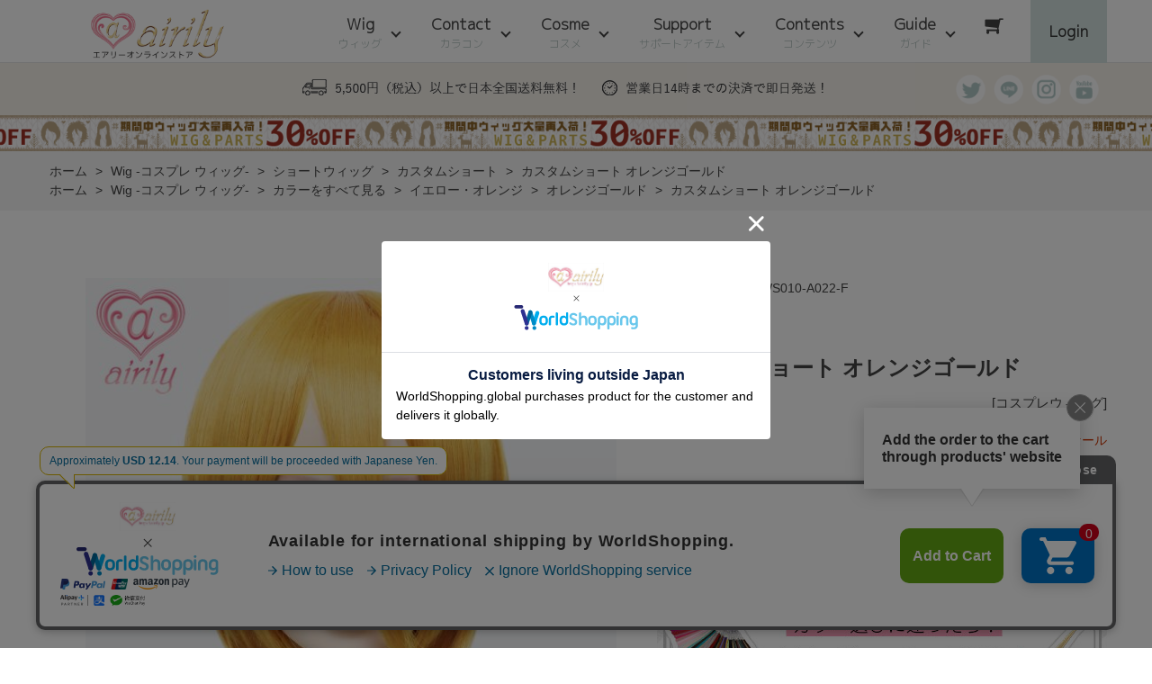

--- FILE ---
content_type: text/html; charset=utf-8
request_url: https://airily.jp/shop/g/g9000004987/
body_size: 33210
content:
<!DOCTYPE html>
<html data-browse-mode="P" lang="ja" >
<head>
<meta charset="UTF-8">
<title>カスタムショート  オレンジゴールド(オレンジゴールド): WIG -ウィッグ-｜エアリーオンラインストア　ウィッグ・カラコンのコスプレ総合専門店</title>
<link rel="canonical" href="https://airily.jp/shop/g/g9000004972/">


<meta name="description" content="カスタムショート  オレンジゴールド(オレンジゴールド)高品質でカラー豊富、多様なスタイルのウィッグを中心に、コスプレアイテムを豊富に取り揃える コスプレ総合専門店【エアリー】のオンラインストア。 営業日14時までの入金で即日発送＆税込5,500円以上で送">
<meta name="keywords" content="9000004987,カスタムショート  オレンジゴールド,オレンジゴールドウィッグ,カラコン,コスプレ,通販,専門店,販売,エアリー">

<meta name="wwwroot" content="" />
<meta name="rooturl" content="https://airily.jp" />
<meta name="viewport" content="width=1200">
<link rel="stylesheet" type="text/css" href="https://ajax.googleapis.com/ajax/libs/jqueryui/1.12.1/themes/ui-lightness/jquery-ui.min.css">
<link rel="stylesheet" type="text/css" href="/css/sys/reset.css">
<link rel="stylesheet" type="text/css" href="/css/sys/base.css">

<link rel="stylesheet" type="text/css" href="/css/sys/base_form.css" >
<link rel="stylesheet" type="text/css" href="/css/sys/base_misc.css" >
<link rel="stylesheet" type="text/css" href="/css/sys/layout.css" >
<link rel="stylesheet" type="text/css" href="/css/sys/block_icon_image.css"  >
<link rel="stylesheet" type="text/css" href="/css/sys/block_common.css" >
<link rel="stylesheet" type="text/css" href="/css/sys/block_customer.css" >
<link rel="stylesheet" type="text/css" href="/css/sys/block_goods.css" >
<link rel="stylesheet" type="text/css" href="/css/sys/block_order.css" >
<link rel="stylesheet" type="text/css" href="/css/sys/block_misc.css" >
<link rel="stylesheet" type="text/css" href="/css/sys/block_store.css" >
<link rel="stylesheet" type="text/css" href="/css/sys/block_no_code_cms.css" >
<script src="https://ajax.googleapis.com/ajax/libs/jquery/3.7.1/jquery.min.js" ></script>
<script src="https://ajax.googleapis.com/ajax/libs/jqueryui/1.14.1/jquery-ui.min.js?ver=20251201" ></script>


    <script src="https://code.jquery.com/jquery-migrate-1.4.1.min.js"></script>

<script src="/lib/jquery.cookie.js" ></script>
<script src="/lib/jquery.balloon.js" ></script>
<script src="/lib/goods/jquery.tile.min.js" ></script>
<script src="/lib/modernizr-custom.js" ></script>
<script src="/js/sys/tmpl.js" ></script>
<script src="/js/sys/msg.js?ver=20240731" ></script>
<script src="/js/sys/sys.js" ></script>
<script src="/js/sys/common.js" ></script>
<script src="/js/sys/search_suggest.js" ></script>
<script src="/js/sys/ui.js" ></script>






<link rel="stylesheet" type="text/css" href="/css/usr/base.css">
<link rel="stylesheet" type="text/css" href="/css/usr/layout.css">
<link rel="stylesheet" type="text/css" href="/css/usr/block.css?20230125">
<link rel="stylesheet" type="text/css" href="/css/usr/user.css?20241024">
<link rel="stylesheet" type="text/css" href="/css/usr/slick.css">
<link rel="stylesheet" type="text/css" href="/css/usr/color.css">
<script src="/js/usr/slick.min.js"></script>
<link rel="SHORTCUT ICON" href="/favicon.ico">
<link rel="stylesheet" type="text/css" href="https://maxcdn.bootstrapcdn.com/font-awesome/4.7.0/css/font-awesome.min.css">
<!-- etm meta -->
<meta property="etm:device" content="desktop" />
<meta property="etm:page_type" content="goods" />
<meta property="etm:cart_item" content="[]" />
<meta property="etm:attr" content="" />
<meta property="etm:goods_detail" content="{&quot;goods&quot;:&quot;9000004987&quot;,&quot;category&quot;:&quot;WS010&quot;,&quot;name&quot;:&quot;カスタムショート  オレンジゴールド&quot;,&quot;variation_name1&quot;:&quot;&quot;,&quot;variation_name2&quot;:&quot;オレンジゴールド&quot;,&quot;item_code&quot;:&quot;WS010-A022-F&quot;,&quot;backorder_fg&quot;:&quot;1&quot;,&quot;s_dt&quot;:&quot;&quot;,&quot;f_dt&quot;:&quot;&quot;,&quot;release_dt&quot;:&quot;&quot;,&quot;regular&quot;:&quot;0&quot;,&quot;set_fg&quot;:&quot;0&quot;,&quot;stock_status&quot;:&quot;1&quot;,&quot;price&quot;:&quot;1925&quot;,&quot;sale_fg&quot;:&quot;true&quot;,&quot;brand&quot;:&quot;&quot;,&quot;brand_name&quot;:&quot;&quot;,&quot;category_name&quot;:&quot;カスタムショート&quot;,&quot;category_code1&quot;:&quot;Wig&quot;,&quot;category_name1&quot;:&quot;WIG -ウィッグ-&quot;,&quot;category_code2&quot;:&quot;Short&quot;,&quot;category_name2&quot;:&quot;ショートウィッグ&quot;,&quot;category_code3&quot;:&quot;WS010&quot;,&quot;category_name3&quot;:&quot;カスタムショート&quot;,&quot;category_code4&quot;:&quot;WS010&quot;,&quot;category_name4&quot;:&quot;カスタムショート&quot;}" />
<meta property="etm:goods_keyword" content="[{&quot;goods&quot;:&quot;9000004987&quot;,&quot;stock&quot;:&quot;[コスプレウィッグ]&quot;},{&quot;goods&quot;:&quot;9000004987&quot;,&quot;stock&quot;:&quot;9000004987&quot;},{&quot;goods&quot;:&quot;9000004987&quot;,&quot;stock&quot;:&quot;F&quot;},{&quot;goods&quot;:&quot;9000004987&quot;,&quot;stock&quot;:&quot;WS010A022F&quot;},{&quot;goods&quot;:&quot;9000004987&quot;,&quot;stock&quot;:&quot;WS010-A022-F&quot;},{&quot;goods&quot;:&quot;9000004987&quot;,&quot;stock&quot;:&quot;オレンジゴールド&quot;},{&quot;goods&quot;:&quot;9000004987&quot;,&quot;stock&quot;:&quot;カスタムショート&quot;}]" />
<meta property="etm:goods_event" content="[{&quot;event&quot;:&quot;oshi5&quot;,&quot;name&quot;:&quot;推しの子 MEMちょ：アイドル仲間のインフルエンサー&quot;,&quot;goods&quot;:&quot;9000004987&quot;}]" />
<meta property="etm:goods_genre" content="[{&quot;genre&quot;:&quot;WS010&quot;,&quot;name&quot;:&quot;カスタムショート&quot;,&quot;goods&quot;:&quot;9000004987&quot;},{&quot;genre&quot;:&quot;A022&quot;,&quot;name&quot;:&quot;オレンジゴールド&quot;,&quot;goods&quot;:&quot;9000004987&quot;}]" />


<script src="/js/usr/generatecontents.js?2024"></script>

<!-- 20220801 add font //START -->
<link rel="preconnect" href="https://fonts.googleapis.com">
<link rel="preconnect" href="https://fonts.gstatic.com" crossorigin>
<link href="https://fonts.googleapis.com/css2?family=M+PLUS+1p:wght@300&display=swap" rel="stylesheet">

<!-- Google Tag Manager -->
<script>(function(w,d,s,l,i){w[l]=w[l]||[];w[l].push({'gtm.start':
new Date().getTime(),event:'gtm.js'});var f=d.getElementsByTagName(s)[0],
j=d.createElement(s),dl=l!='dataLayer'?'&l='+l:'';j.async=true;j.src=
'https://www.googletagmanager.com/gtm.js?id='+i+dl;f.parentNode.insertBefore(j,f);
})(window,document,'script','dataLayer','GTM-T5MRPFN');</script>
<!-- End Google Tag Manager -->

<!-- Global site tag (gtag.js) - Google Analytics -->
<script async src="https://www.googletagmanager.com/gtag/js?id=G-K4E9FXL8KH"></script>
<script>
  const tracking_code = "G-K4E9FXL8KH";
  window.dataLayer = window.dataLayer || [];
  function gtag(){dataLayer.push(arguments);}
  gtag('js', new Date());
  gtag('config', tracking_code, { send_page_view: false });
window.onload = function(){
  var mailDom = document.getElementsByName('uid');
  var pwdDom = document.getElementsByName('pwd');
  var certDom = document.getElementsByName('cert_key');
  if(!((mailDom.length > 0 && pwdDom.length > 0) || certDom.length > 0)) {
    gtag('config', tracking_code);
  }
};
</script>

<!-- リマーケティング タグの Google コード  start 20150619--><script type="text/javascript">
/* <![CDATA[ */
var google_conversion_id = 997956275;
var google_custom_params = window.google_tag_params;
var google_remarketing_only = true;
/* ]]> */
</script><script type="text/javascript" src="//www.googleadservices.com/pagead/conversion.js">
</script><noscript>
<div style="display:inline;">
<img height="1" width="1" style="border-style:none;" alt="" src="//googleads.g.doubleclick.net/pagead/viewthroughconversion/997956275/?value=0&amp;guid=ON&amp;script=0"/>
</div>
</noscript><!-- リマーケティング タグの Google コード end -->

<!--Google search　console-->
<meta name="google-site-verification" content="tm4UiEiMOxtgK-ZIIZFS-X62MjRs7kqOJyZIQYN3if0" />

<!--ノートンセーフWeb-->
<meta name="norton-safeweb-site-verification" content="6-eg1r-ga9ntcw88pi6ri5im6rv6bwdi6h3hv2nfuppcu6rx6w1yl7cgdmywtmarfq8zfsnrhulwu8pwiwf5ti186ms3vchagi9w2m4zk9qm3wtlrdugsj59jm7whqta" />

<!-- facebook 広告計測 -->
<meta name="facebook-domain-verification" content="uely3pi478kiicbenh5an2tz5lmoao" />

<!-- WorldShopping Checkout -->
<script type="text/javascript" charset="UTF-8" async="true" src="https://checkout-api.worldshopping.jp/v1/script?token=airily_jp"></script>
<!-- End WorldShopping Checkout -->

<!-- AIデジタルスタッフ -->
<link rel="stylesheet" href="https://chatbot.ecbeing.io/data/chatbot.css">
<script id="ai-chatbot" src="https://chatbot.ecbeing.io/data/chatbot.js" charset="utf-8" data-chatbottenantcode="airily"></script>


<script src="/js/usr/goods.js"></script>
<script src="/js/usr/user.js"></script>
<!-- etm meta -->
<script src="/js/sys/goods_ajax_cart.js"></script>
<script src="/js/sys/goods_ajax_bookmark.js"></script>
<script src="/js/sys/goods_ajax_quickview.js"></script>









<script type="text/javascript" src="/js/sys/goods_list_ajax_bookmark.js" defer></script>


</head>
<body class="page-goods" >



<div id="fb-root"></div>
<script>(function(d, s, id) {
  var js, fjs = d.getElementsByTagName(s)[0];
  if (d.getElementById(id)) return;
  js = d.createElement(s); js.id = id;
  js.src = "//connect.facebook.net/ja_JP/sdk.js#xfbml=1&version=v2.3";
  fjs.parentNode.insertBefore(js, fjs);
}(document, 'script', 'facebook-jssdk'));
</script>

<div class="wrapper">
	
		
		
				<!-- header -->
<div class="header-pt2" id="header-wrapper">
<header id="header" class="pane-header active">
	<div class="container">
		<div class="block-header-logo">
			<a class="block-header-logo--link" href="/shop"><img class="block-header-logo--img" alt="エアリーオンラインストア　ウィッグ・カラコンのコスプレ総合専門店" src="/img/usr/common/sitelogo_airily.png?202504"></a>
		</div>
		<nav class="pane-globalnav">
			<div class="container">
				<div class="block-globalnav">
					<ul class="block-globalnav--item-list">
						<li class="js-animation-hover">
							<h2><a href="/shop/r/rWig/">Wig<br><b>ウィッグ</b></a></h2>
							<div class="block-globalnav-menu">
								<div class="inner">
									<div class="block-globalnav-menu-main">
										<div class="gNavLayout gNavSeparate" id="wigGNavList">
											<div class="gNavSeparateBox">
												<h3><a href="/shop/r/rW-Color/">Color Search<span>色から探す</span></a></h3>
												<ul class="gNavTextList">
													<li><a href="/shop/shop/r/rW-wht/"><span class="genreNameText">ホワイト＆シルバー</span><figure class="imgThumb"><img src="/img/genre/3/w-wht.jpg" alt="ホワイト＆シルバー"></figure></a></li>
													<li><a href="/shop/shop/r/rW-gryblk/"><span class="genreNameText">グレー＆ブラック</span><figure class="imgThumb"><img src="/img/genre/3/w-gryblk.jpg" alt="グレー＆ブラック"></figure></a></li>
													<li><a href="/shop/shop/r/rW-Brn/"><span class="genreNameText">ブラウン</span><figure class="imgThumb"><img src="/img/genre/3/w-brn.jpg" alt="ブラウン"></figure></a></li>
													<li><a href="/shop/shop/r/rW-Gld/"><span class="genreNameText">ゴールド</span><figure class="imgThumb"><img src="/img/genre/3/w-gld.jpg" alt="ゴールド"></figure></a></li>
													<li><a href="/shop/shop/r/rW-YelOra/"><span class="genreNameText">イエロー＆オレンジ</span><figure class="imgThumb"><img src="/img/genre/3/w-yelora.jpg" alt="イエロー＆オレンジ"></figure></a></li>
													<li><a href="/shop/shop/r/rW-Red/"><span class="genreNameText">レッド</span><figure class="imgThumb"><img src="/img/genre/3/w-red.jpg" alt="レッド"></figure></a></li>
													<li><a href="/shop/shop/r/rW-Pnk/"><span class="genreNameText">ピンク</span><figure class="imgThumb"><img src="/img/genre/3/w-pnk.jpg" alt="ピンク"></figure></a></li>
													<li><a href="/shop/shop/r/rW-Pur/"><span class="genreNameText">パープル</span><figure class="imgThumb"><img src="/img/genre/3/w-pur.jpg" alt="パープル"></figure></a></li>
													<li><a href="/shop/shop/r/rW-Blu/"><span class="genreNameText">ブルー</span><figure class="imgThumb"><img src="/img/genre/3/w-blu.jpg" alt="ブルー"></figure></a></li>
													<li><a href="/shop/shop/r/rW-Grn/"><span class="genreNameText">グリーン</span><figure class="imgThumb"><img src="/img/genre/3/w-grn.jpg" alt="グリーン"></figure></a></li>
												</ul>
											</div>
											<div class="gNavSeparateBox">
												<h3><a href="/shop/r/rShort/">Short Wig<span>ショートウィッグ</span></a></h3>
												<ul class="gNavTextList">
													<li><a href="/shop/r/rWS000/"><span class="genreNameText">イージーショート</span><figure class="imgThumb"><img src="/img/genre/3/90_ws000.png" alt="イージーショート"></figure></a></li>
													<li><a href="/shop/r/rWS011/"><span class="genreNameText">ミディショート</span><figure class="imgThumb"><img src="/img/genre/3/90_ws011.png" alt="ミディショート"></figure></a></li>
													<li><a href="/shop/r/rWS010/"><span class="genreNameText">カスタムショート</span><figure class="imgThumb"><img src="/img/genre/3/90_ws010.png" alt="カスタムショート"></figure></a></li>
													<li><a href="/shop/r/rWS003/"><span class="genreNameText">エアリーボブ</span><figure class="imgThumb"><img src="/img/genre/3/90_ws003.png" alt="エアリーボブ"></figure></a></li>
													<li><a href="/shop/r/rWSF002/"><span class="genreNameText">エアリーボブ（ﾌﾛﾝﾄﾚｰｽ）</span><figure class="imgThumb"><img src="/img/genre/3/90_wsf002.png" alt="エアリーボブ（ﾌﾛﾝﾄﾚｰｽ）"></figure></a></li>
													<li><a href="/shop/r/rWS002/"><span class="genreNameText">ウルフベース</span><figure class="imgThumb"><img src="/img/genre/3/90_ws002.png" alt="ウルフベース"></figure></a></li>
													<li><a href="/shop/r/rWSF001/"><span class="genreNameText">ウルフベース（ﾌﾛﾝﾄﾚｰｽ）</span><figure class="imgThumb"><img src="/img/genre/3/90_wsf001.png" alt="ウルフベース（ﾌﾛﾝﾄﾚｰｽ）"></figure></a></li>
													<li><a href="/shop/r/rWS008/"><span class="genreNameText">フォックスベース</span><figure class="imgThumb"><img src="/img/genre/3/90_ws008.png" alt="フォックスベース"></figure></a></li>
													<li><a href="/shop/r/rWS004/"><span class="genreNameText">ライオンベース</span><figure class="imgThumb"><img src="/img/genre/3/90_ws004.png" alt="ライオンベース"></figure></a></li>
													<li><a href="/shop/r/rWS005/"><span class="genreNameText">ネオオールバック</span><figure class="imgThumb"><img src="/img/genre/3/90_ws005.png" alt="ネオオールバック"></figure></a></li>
													<li><a href="/shop/r/rWS006/"><span class="genreNameText">エンジェルカール</span><figure class="imgThumb"><img src="/img/genre/3/90_ws006.png" alt="エンジェルカール"></figure></a></li>
													<li><a href="/shop/r/rSP001/"><span class="genreNameText">プリンスカール</span><figure class="imgThumb"><img src="/img/genre/3/90_sp001.png" alt="プリンスカール"></figure></a></li>
												</ul>
											</div>
											<div class="gNavSeparateBox">
												<h3><a href="/shop/r/rMedium/">Medium Wig<span>ミディアムウィッグ</span></a></h3>
												<ul class="gNavTextList">
													<li><a href="/shop/r/rWM005/"><span class="genreNameText">フラワーボブVer.2</span><figure class="imgThumb"><img src="/img/genre/3/90_wm005.png" alt="フラワーボブVer.2"></figure></a></li>
													<li><a href="/shop/r/rWM003/"><span class="genreNameText">ミディアムVer.3</span><figure class="imgThumb"><img src="/img/genre/3/90_wm003.png" alt="ミディアムVer.3"></figure></a></li>
													<li><a href="/shop/r/rWM006/"><span class="genreNameText">クールミディアム</span><figure class="imgThumb"><img src="/img/genre/3/90_wm006.png" alt="クールミディアム"></figure></a></li>
													<li><a href="/shop/r/rWS007/"><span class="genreNameText">ウルフベース2nd</span><figure class="imgThumb"><img src="/img/genre/3/90_ws007.png" alt="ウルフベース2nd"></figure></a></li>
													<li><a href="/shop/r/rVS004/"><span class="genreNameText">ツートーンボブ</span><figure class="imgThumb"><img src="/img/genre/3/90_vs004.png" alt="ツートーンボブ"></figure></a></li>
												</ul>
												<h3><a href="/shop/r/rLace/">Lace Wig<span>レースウィッグ</span></a></h3>
												<ul class="gNavTextList">
													<li><a href="/shop/r/rWSF002/"><span class="genreNameText">エアリーボブ(ﾌﾛﾝﾄﾚｰｽ)</span><figure class="imgThumb"><img src="/img/genre/3/90_wsf002.png" alt="エアリーボブ（ﾌﾛﾝﾄﾚｰｽ）"></figure></a></li>
													<li><a href="/shop/r/rWSF001/"><span class="genreNameText">ウルフベース(ﾌﾛﾝﾄﾚｰｽ)</span><figure class="imgThumb"><img src="/img/genre/3/90_wsf001.png" alt="ウルフベース（ﾌﾛﾝﾄﾚｰｽ）"></figure></a></li>
													<li><a href="/shop/r/rWLF003/"><span class="genreNameText">ワンレンマルチ（ﾌﾛﾝﾄﾚｰｽ）</span><figure class="imgThumb"><img src="/img/genre/3/90_wl010wlf003.png" alt="ワンレンマルチ（ﾌﾛﾝﾄﾚｰｽ）"></figure></a></li>
													<li><a href="/shop/r/rWLF001/"><span class="genreNameText">ｴﾝｼﾞｪﾙｽﾄﾚｰﾄ(ﾌﾛﾝﾄﾚｰｽ)</span><figure class="imgThumb"><img src="/img/genre/3/90_wlf001.png" alt="ｴﾝｼﾞｪﾙｽﾄﾚｰﾄ（ﾌﾛﾝﾄﾚｰｽ）"></figure></a></li>
													<li><a href="/shop/r/rWLF002/"><span class="genreNameText">センターパートロング</span><figure class="imgThumb"><img src="/img/genre/3/90_wlf002.png" alt="センターパートロング"></figure></a></li>
													<li><a href="/shop/r/rWK081011/"><span class="genreNameText">生え際パーツ(ﾌﾛﾝﾄﾚｰｽ)</span><figure class="imgThumb"><img src="/img/genre/3/90_wk08.png" alt="生え際パーツ(ﾌﾛﾝﾄﾚｰｽ)"></figure></a></li>
													<li><a href="/shop/r/rWK13/"><span class="genreNameText">ポイントウィッグ(ﾂﾑｼﾞﾚｰｽ)</span><figure class="imgThumb"><img src="/img/genre/3/90_wk13.png" alt="ポイントウィッグ(ﾂﾑｼﾞﾚｰｽ)"></figure></a></li>
												</ul>
											</div>
											<div class="gNavSeparateBox">
												<h3><a href="/shop/r/rLong/">Long Wig<span>ロングウィッグ</span></a></h3>
												<ul class="gNavTextList">
													<li><a href="/shop/r/rWL010/"><span class="genreNameText">ワンレンマルチ</span><figure class="imgThumb"><img src="/img/genre/3/90_wl010wlf003.png" alt="ワンレンマルチ"></figure></a></li>
													<li><a href="/shop/r/rWLF003/"><span class="genreNameText">ワンレンマルチ（ﾌﾛﾝﾄﾚｰｽ）</span><figure class="imgThumb"><img src="/img/genre/3/90_wl010wlf003.png" alt="ワンレンマルチ（ﾌﾛﾝﾄﾚｰｽ）"></figure></a></li>
													<li><a href="/shop/r/rWL002/"><span class="genreNameText">ロングレイヤーVer.2</span><figure class="imgThumb"><img src="/img/genre/3/90_wl002.png" alt="ロングレイヤーVer.2"></figure></a></li>
													<li><a href="/shop/r/rWL003/"><span class="genreNameText">ロングストレート</span><figure class="imgThumb"><img src="/img/genre/3/90_wl003.png" alt="ロングストレート"></figure></a></li>
													<li><a href="/shop/r/rWL008/"><span class="genreNameText">ダブルウルフ</span><figure class="imgThumb"><img src="/img/genre/3/90_wl008.png" alt="ダブルウルフ"></figure></a></li>
													<li><a href="/shop/r/rWL005/"><span class="genreNameText">ベリーロング</span><figure class="imgThumb"><img src="/img/genre/3/90_wl005.png" alt="ベリーロング"></figure></a></li>
													<li><a href="/shop/r/rWL007/"><span class="genreNameText">スプラッシュシャワー</span><figure class="imgThumb"><img src="/img/genre/3/90_wl007.png" alt="スプラッシュシャワー"></figure></a></li>	
													<li><a href="/shop/r/rWL006/"><span class="genreNameText">ハニーウェーブ</span><figure class="imgThumb"><img src="/img/genre/3/90_wl006.png" alt="ハニーウェーブ"></figure></a></li>
													<li><a href="/shop/r/rWLF001/"><span class="genreNameText">ｴﾝｼﾞｪﾙｽﾄﾚｰﾄ(ﾌﾛﾝﾄﾚｰｽ)</span><figure class="imgThumb"><img src="/img/genre/3/90_wlf001.png" alt="ｴﾝｼﾞｪﾙｽﾄﾚｰﾄ(ﾌﾛﾝﾄﾚｰｽ)"></figure></a></li>
													<li><a href="/shop/r/rWLF002/"><span class="genreNameText">センターパートロング</span><figure class="imgThumb"><img src="/img/genre/3/90_wlf002.png" alt="センターパートロング"></figure></a></li>
													<li><a href="/shop/r/rWL009/"><span class="genreNameText">アルティメットロング</span><figure class="imgThumb"><img src="/img/genre/3/90_wl009.png" alt="アルティメットロング"></figure></a></li>
												</ul>
												<h3><a href="/shop/r/rStyled">Styled Wig<span>セット済みウィッグ</span></a></h3>
												<ul class="gNavTextList">
													<li><a href="/shop/r/rWE001/"><span class="genreNameText">ポニーベース</span><figure class="imgThumb"><img src="/img/genre/3/90_we001.png" alt="ポニーベース"></figure></a></li>
												</ul>
											</div>
											<div class="gNavSeparateBox">
												<h3><a href="/shop/r/rParts/">Parts Wig<span>パーツウィッグ</span></a></h3>
												<ul class="gNavTextList">
													<li><a href="/shop/r/rWK01/"><span class="genreNameText">毛束</span><figure class="imgThumb"><img src="/img/genre/3/90_wk01.png" alt="毛束"></figure></a></li>
													<li><a href="/shop/r/rWK1415/"><span class="genreNameText">ダブル毛束</span><figure class="imgThumb"><img src="/img/genre/3/90_wk1415.png" alt="ダブル毛束"></figure></a></li>
													<li><a href="/shop/r/rWK02/"><span class="genreNameText">バンス</span><figure class="imgThumb"><img src="/img/genre/3/90_wk02.png" alt="バンス"></figure></a></li>
													<li><a href="/shop/r/rWK12/"><span class="genreNameText">スマートバンス</span><figure class="imgThumb"><img src="/img/genre/3/90_wk12.png" alt="スマートバンス"></figure></a></li>
													<li><a href="/shop/r/rWK09/"><span class="genreNameText">サイドメイクパーツ</span><figure class="imgThumb"><img src="/img/genre/3/90_wk09.png" alt="サイドメイクパーツ"></figure></a></li>
													<li><a href="/shop/r/rWK081011/"><span class="genreNameText">生え際パーツ(ﾌﾛﾝﾄﾚｰｽ)</span><figure class="imgThumb"><img src="/img/genre/3/90_wk08.png" alt="生え際パーツ(ﾌﾛﾝﾄﾚｰｽ)"></figure></a></li>
													<li><a href="/shop/r/rWK13/"><span class="genreNameText">ポイントウィッグ(ﾂﾑｼﾞﾚｰｽ)</span><figure class="imgThumb"><img src="/img/genre/3/90_wk13.png" alt="ポイントウィッグ(ﾂﾑｼﾞﾚｰｽ)"></figure></a></li>
													<li><a href="/shop/r/rWK06/"><span class="genreNameText">スパークショートバンス</span><figure class="imgThumb"><img src="/img/genre/3/90_wk06.png" alt="スパークショートバンス"></figure></a></li>
													<li><a href="/shop/r/rCChart/"><span class="genreNameText">ｶｽﾀﾏｲｽﾞｶﾗｰﾁｬｰﾄ</span><figure class="imgThumb"><img src="/img/genre/3/90_k0910.png" alt="カスタマイズカラーチャート"></figure></a></li>
												</ul>
												<figure class="imgBnr"><a href="/shop/pages/artiswitch.aspx"><img src="/img/bnr/index/900_artiswitch.jpg?" alt="アーティスウィッチ　コラボ　ウィッグ・カラコン" width="100%" style="margin-bottom: 10px;"><br><span style="line-height: 1.5; font-size: 12px;">&#8811;&nbsp;アーティスウィッチコラボウィッグ</span></a></figure>

											</div>
										</div>
									</div>
								</div>
							</div>
						</li>
						<li class="js-animation-hover">
							<h2><a href="/shop/r/rContact/">Contact<br><b>カラコン</b></a></h2>
							<div class="block-globalnav-menu">
								<div class="inner">
									<div class="block-globalnav-menu-main">
										<div class="gNavLayout gNavSeparate">
											<div class="gNavSeparateBox">
												<h3><a href="/shop/r/rQL001/"><span><b>クオリテ エトワール 1day</b></span></a></h3>
												<figure class="imgBnr"><a href="/shop/r/rQL001/"><img src="/img/bnr/genre/900_etoile_11color_resale.jpg" alt="クオリテ エトワール 1day" width="100%"></a></figure>
											</div>
											<div class="gNavSeparateBox">
												<h3><a href="/shop/r/rOutCon/"><span><b>クオリテ アウトレット</b></span></a></h3>
												<figure class="imgBnr"><a href="/shop/r/rOutCon/"><img src="/img/bnr/genre/900_outlet_contact.jpg" alt="クオリテ アウトレット カラコン" width="100%"></a></figure>
											</div>
											<div class="gNavSeparateBox">
												<h3><a href="/shop/r/rC-colors/">Color Search<span>色から探す</span></a></h3>
												<ul class="gNavTextList gNavContactColorList">
													<li><a href="/shop/r/rCred/"><span class="genreNameText">レッド・ピンク系</span><figure class="imgThumb"><img src="/img/usr/genre/350_c_color_pink.png" alt="レッド・ピンク系"></figure></a></li>
													<li><a href="/shop/r/rCpur/"><span class="genreNameText">パープル系</span><figure class="imgThumb"><img src="/img/usr/genre/350_c_color_purple.png" alt="パープル系"></figure></a></li>
													<li><a href="/shop/r/rCblu/"><span class="genreNameText">ブルー系</span><figure class="imgThumb"><img src="/img/usr/genre/350_c_color_blue.png" alt="ブルー系"></figure></a></li>
													<li><a href="/shop/r/rCgrn/"><span class="genreNameText">グリーン系</span><figure class="imgThumb"><img src="/img/usr/genre/350_c_color_green.png" alt="グリーン系"></figure></a></li>
													<li><a href="/shop/r/rCyel/"><span class="genreNameText">イエロー・ブラウン系</span><figure class="imgThumb"><img src="/img/usr/genre/350_c_color_yellow.png" alt="イエロー・ブラウン系"></figure></a></li>
													<li><a href="/shop/r/rCgry/"><span class="genreNameText">グレー・ホワイト系</span><figure class="imgThumb"><img src="/img/usr/genre/350_c_color_gray.png" alt="グレー・ホワイト系"></figure></a></li>
												</ul>
											</div>
											<div class="gNavSeparateBox">
												<h3>About Color Contacts<span>カラコンについて</span></h3>
												<ul class="gNavTextList">
													<li><a href="/shop/pages/contactfaq.aspx">カラコン取り扱い方法</a></li>
												</ul>
												<figure class="imgBnr"><a href="/shop/r/rOutCon/"><img src="/img/bnr/genre/900_450_qualite_outlet.jpg" alt="アウトレットカラコン" width="100%" style="margin-bottom: 5px;"><span style="line-height: 1.5; font-size: 12px;">&#8811;&nbsp;アウトレットカラコン</span></a></figure>
											</div>
										</div>
									</div>
								</div>
							</div>
						</li>
						<li class="js-animation-hover">
							<h2><a href="/shop/r/rCosme/">Cosme<br><b>コスメ</b></a></h2>
							<div class="block-globalnav-menu">
								<div class="inner">
									<div class="block-globalnav-menu-main">
										<div class="gNavLayout gNavSeparate" id="cosmeGNavList">
											<div class="gNavSeparateBox">
												<h3><a href="=/shop/r/rMsqM/"><span><b>マスカレイドマジック</b></span></a></h3>
												<figure class="imgBnr"><a href="/shop/r/rMsqM/"><img src="/img/bnr/genre/900_cosme_mm.jpg" alt="マスカレイドマジック" width="100%"></a></figure>
											</div>
											<div class="gNavSeparateBox">
												<h3><a href="/shop/r/rClrCosme/"><span><b>カラーメイクコスメ</b></span></a></h3>
												<figure class="imgBnr"><a href="/shop/r/rClrCosme/"><img src="/img/bnr/genre/900_colormakecosme.jpg" alt="カラーメイクコスメ" width="100%"></a></figure>
											</div>
											<div class="gNavSeparateBox"><div>
												<dl class="gNavBnrTextList">
													<dd><figure class="imgBnr50"><a href="/shop/r/rMeiko/"><img src="/img/usr/genre/thumb_nav_meiko.jpg" alt="MEIKO" width="100%"></a></figure></dd>
													<dt><a href="/shop/r/rMeiko/">MEIKO</a></dt>
												</dl>
												<dl class="gNavBnrTextList">
													<dd><figure class="imgBnr50"><a href="/shop/r/rMakeC/"><img src="/img/usr/genre/thumb_nav_makecover.jpg" alt="MAKECOVER" width="100%"></a></figure></dd>
													<dt><a href="/shop/r/rMakeC/">MAKECOVER</a></dt>
												</dl></div>
											</div>
											<div class="gNavSeparateBox">
												<ul class="gNavTextList">
													<li><a href="/shop/r/rTaping/"><span class="genreNameText">コスプレテーピング</span><figure class="imgThumb"><img src="/img/genre/3/90_cosme_taping.png" alt="コスプレテーピング コスプレ コスメ"></figure></a></li>
<!--													<li><a href="/shop/r/rSPmake/"><span class="genreNameText">特殊メイク</span><figure class="imgThumb"><img src="/img/genre/3/90_cosme_spmake.png" alt="特殊メイク コスプレ コスメ"></figure></a></li> -->
													<li><a href="/shop/r/rBasemake/"><span class="genreNameText">ベースメイク</span><figure class="imgThumb"><img src="/img/genre/3/90_cosme_basemake.png" alt="ベースメイク コスプレ コスメ"></figure></a></li>
													<li><a href="/shop/r/rEyemake/"><span class="genreNameText">アイメイク</span><figure class="imgThumb"><img src="/img/genre/3/90_cosme_eyemake.png" alt="アイメイク コスプレ コスメ"></figure></a></li>
													<li><a href="/shop/r/rLipmake/"><span class="genreNameText">リップメイク</span><figure class="imgThumb"><img src="/img/genre/3/90_cosme_ripmake.png" alt="リップメイク コスプレ コスメ"></figure></a></li>
													<li><a href="/shop/r/rHiLight"><span class="genreNameText">シャドウ・ハイライト</span><figure class="imgThumb"><img src="/img/genre/3/90_cosme_hilight.png" alt="シャドウ・ハイライト コスプレ コスメ"></figure></a></li>
													<li><a href="/shop/r/rCosSprt/"><span class="genreNameText">メイクサポートアイテム</span><figure class="imgThumb"><img src="/img/genre/3/90_cosme_cossprt.png" alt="メイクサポートアイテム コスプレ コスメ"></figure></a></li>
													<li><a href="/shop/r/rMakeupC/"><span class="genreNameText">メイク崩れ防止アイテム</span><figure class="imgThumb"><img src="/img/genre/3/90_cosme_makec.png" alt="メイク崩れ防止アイテム コスプレ コスメ"></figure></a></li>
												</ul>
											</div>
										</div>
									</div>
								</div>
							</div>
						</li>
						<li class="js-animation-hover">
							<h2><a href="/shop/r/rSupport/">Support<br><b>サポートアイテム</b></a></h2>
							<div class="block-globalnav-menu">
								<div class="inner">
									<div class="block-globalnav-menu-main">
										<div class="gNavLayout gNavSeparate" id="supGNavList">
											<div class="gNavSeparateBox">
												<h3><a href="/shop/e/ediy/"><span><b>お役立ちアイテム</b></span></a></h3>
												<figure class="imgBnr"><a href="/shop/e/ediy/"><img src="/img/bnr/750_wigarrange.jpg" alt="お役立ちアイテム" width="100%"></a></figure>
												<h3><a href="/shop/e/ebrush/"><span><b>ブラシの特徴まとめ</b></span></a></h3>
												<figure class="imgBnr"><a href="/shop/e/ebrush/"><img src="/img/bnr/index/900_brush.jpg" alt="ブラシの特徴まとめ" width="100%"></a></figure>
											</div>
											<div class="gNavSeparateBox">
												<h3><a href="/shop/r/rStrage/"><span><b>ストレージアイテム</b></span></a></h3>
												<figure class="imgBnr"><a href="/shop/r/rStrage/"><img src="/img/bnr/genre/900_strage.jpg" alt="撮影アイテム" width="100%"></a></figure>
												<h3><a href="/shop/r/rAwasegai/"><span><b>あわせ買いおすすめｱｲﾃﾑ</b></span></a></h3>
												<figure class="imgBnr"><a href="/shop/r/rAwasegai/"><img src="/img/bnr/genre/900_awasegai.jpg" alt="あわせ買いおすすめアイテム" width="100%"></a></figure>
											</div>
											<div class="gNavSeparateBox">
												<h3><a href="/shop/r/rCChart/"><span><b>カラーチャート</b></span></a></h3>
												<figure class="imgBnr"><a href="/shop/r/rCChart/"><img src="/img/bnr/genre/900_colorchart.jpg" alt="カラーチャート" width="100%"></a></figure>
												<h3><a href="/shop/e/eAssist/"><span><b>アシストアイテム特集</b></span></a></h3>
												<figure class="imgBnr"><a href="/shop/e/eAssist/"><img src="/img/bnr/genre/900_assist.jpg" alt="アシストアイテム特集" width="100%"></a></figure>
											</div>
											<div class="gNavSeparateBox">
												<ul class="gNavTextList">
													<li><a href="/shop/r/rCosGoods/"><span class="genreNameText">コスプレ雑貨</span><figure class="imgThumb"><img src="/img/genre/3/90_sup_cosgoods.png" alt="コスプレ雑貨 コスプレ サポート グッズ"></figure></a></li>
													<li><a href="/shop/r/rHomeCos"><span class="genreNameText">宅コス・撮影アイテム</span><figure class="imgThumb"><img src="/img/genre/3/90_sup_homecos.png" alt="宅コス・撮影アイテム コスプレ サポート グッズ"></figure></a></li>
													<li><a href="/shop/r/rWigArran/"><span class="genreNameText">お役立ちアイテム</span><figure class="imgThumb"><img src="/img/genre/3/90_sup_wigarran.png" alt="お役立ちアイテム コスプレ サポート グッズ"></figure></a></li>
<!--													<li><a href="/shop/r/rInner/"><span class="genreNameText">衣装・インナー</span><figure class="imgThumb"><img src="/img/genre/3/90_sup_inner.png" alt="衣装・インナー コスプレ サポート グッズ"></figure></a></li> -->
													<li><a href="/shop/r/rStrage/"><span class="genreNameText">ストレージアイテム</span><figure class="imgThumb"><img src="/img/genre/3/90_sup_bag.png" alt="バッグ類 コスプレ サポート グッズ"></figure></a></li>
													<li><a href="/shop/r/rSpOutlet/"><span class="genreNameText">アウトレット</span><figure class="imgThumb"><img src="/img/genre/3/90_wig_outlet.png" alt="アウトレット コスプレ サポート グッズ"></figure></a></li>
												</ul>
											</div>
										</div>
									</div>
								</div>
							</div>
						</li>
						<li class="js-animation-hover">
							<h2>Contents<br><b>コンテンツ</b></h2>
							<div class="block-globalnav-menu">
								<div class="inner">
									<div class="block-globalnav-menu-sub">
										<div class="gNavLayout gNavSeparate">
											<div class="gNavSeparateBox">
												<h3><span><b>最新の特集</b></span></h3>
												<figure class="imgBnr"><a href="/shop/e/eToken/"><img src="/img/bnr/tokusyu/900_token_202503.jpg" alt="歴史を守る刀剣たちの物語 刀剣乱舞におすすめのウィッグ・カラコン" width="100%" style="margin-bottom: 10px;"><br><span>歴史を守る刀剣たちの物語</span></a></figure>
											</div>
											<div class="gNavSeparateBox" style="padding-top: 35px;">
												<h3></h3>
												<figure class="imgBnr"><a href="/shop/e/eniji/"><img src="/img/bnr/tokusyu/900_nijisanji.jpg" alt="個性豊かなライバーが集うプロダクション　ニジサンジ におすすめのウィッグ・カラコン" width="100%" style="margin-bottom: 10px;"><br><span style="line-height: 1.5;">【夢が交わる】新たなロボットアニメ</span></a></figure>
											</div>
											<div class="gNavSeparateBox">
												<h3><span><b>お客様フォト</b></span></h3>
												<figure class="imgBnr"><a href="/shop/pc/0photo/"><img src="/img/bnr/index/200_contents_photogallery.jpg?2025" alt="お客様フォト" width="100%" style="margin-bottom: 10px;"><br><span style="line-height: 1.5;">エアリーのお客様から募集した写真をご紹介しています。ウィッグ・カラコン選びの参考に。</span></a></figure>
											</div>
											<div class="gNavSeparateBox">
												<ul class="gNavTextList">
													<li><a href="/shop/pages/pickup_contents.aspx"><span class="genreNameText">特集一覧</span></a></li>
													<li><a href="/shop/r/rW-Color/"><span class="genreNameText">ウィッグカラー比較</span></a></li>
													<li><a href="/shop/pages/airily_wig_howto.aspx"><span class="genreNameText">ウィッグ取扱い方法</span></a></li>
													<li><a href="/shop/pages/contactfaq.aspx"><span class="genreNameText">カラコン取扱い方法</span></a></li>
													<!-- <li><a href="https://start.airily.jp/" target="_blank"><span class="genreNameText">はじめてさんのコスプレ講座&nbsp;<i class="fa fa-external-link" aria-hidden="true"></i></span></a></li> -->
													<li><a href="https://blog.airily.jp/" target="_blank"><span class="genreNameText">アレンジブログ&nbsp;<i class="fa fa-external-link" aria-hidden="true"></i></span></a></li>
													<li><a href="https://www.youtube.com/channel/UCylclfco2KF_FaT_MNVDThA" target="_blank"><span class="genreNameText">Airily YOUTUBEチャンネル&nbsp;<i class="fa fa-external-link" aria-hidden="true"></i></span></a></li>
												</ul>
											</div>
										</div>
									</div>
								</div>
							</div>
						</li>
						<li class="js-animation-hover">
							<h2>Guide<br><b>ガイド</b></h2>
							<div class="block-globalnav-menu">
								<div class="inner">
									<div class="block-globalnav-menu-sub">
										<h2>Guide<span>ガイド</span></h2>
										<ul>
											<li>
												<ul>
													<li><a href="/shop/pages/guide_orderflow.aspx#guideOrderflowTitle">お支払いについて</a></li>
													<li><a href="/shop/pages/guide_member.aspx#guideMemberTitle">会員特典</a></li>
												</ul>
											</li>
											<li>
												<ul>
													<li><a href="/shop/pages/guide_shipping.aspx#guideShippingTitle">送料・配送について</a></li>
													<li><a href="/shop/pages/guide_oversea.aspx#guideOverseaTitle">海外発送について International Shipping</a></li>
												</ul>
											</li>
											<li>
												<ul>
													<li><a href="/shop/pages/guide_return.aspx#guideReturnTitle">発送前キャンセル・注文内容変更｜返品・交換について</a></li>
													<li><a href="/shop/pages/faq.aspx#guideFaqTitle">よくある質問・FAQ</a></li>
												</ul>
											</li>
										</ul>
									</div>
								</div>
							</div>
						</li>
						<li class="block-globalnav--cart"><a href="/shop/cart/cart.aspx" class="text-hover-color"><span class="block-headernav--cart-count js-cart-count bg-color" style="display: inline;"></span><i class="fa fa-shopping-cart" aria-hidden="true"></i></a></li>
						<li class="block-globalnav--login" style="padding-top: 0;">
							<a href="/shop/customer/menu.aspx">Login</a>
						</li>
					</ul>
				</div>
			</div>
		</nav>
		<!-- nav -->
	</div>
	<!-- container -->
</header>
</div>
<div id="header-news">
    <div id="header-news-inner">
          <p><img alt="5,500円（税込）以上で日本全国送料無料！ 営業日14時までの決済で即日発送！" src="/img/usr/common/text_header_info.png"></p>
          <div class="headerSns">
            <ul class="headerSnsList">
              <li><a href="https://twitter.com/airilyweb" target="_blank"><img alt="airily エアリー twitter" src="/img/usr/common/icon_twi.png"></a></li>
              <li><a href="/shop/pages/line.aspx"><img alt="airily エアリー line" src="/img/usr/common/icon_line.png"></a></li>
              <li><a href="https://www.instagram.com/airilyweb/" target="_blank"><img alt="airily エアリー instagram" src="/img/usr/common/icon_insta.png"></a></li>
              <li><a href="https://www.youtube.com/channel/UCylclfco2KF_FaT_MNVDThA" target="_blank"><img alt="airily エアリー youtube" src="/img/usr/common/icon_youtube.png"></a></li>
            </ul>
          </div>
    </div>
</div>

<a href="/shop/r/rWig/">
<div class="headerBnr" style="background-image: url(/img/bnr/header/900_100_timesale_260113.gif);height: 40px; background-repeat: repeat-x; background-position: center top; background-size: auto 100%;"></div>
</a>

<!-- header -->
				
					
				
		
	
	
<div class="pane-topic-path">
	<div class="container">
		<div class="block-topic-path">
	<ul class="block-topic-path--list" id="bread-crumb-list" itemscope itemtype="https://schema.org/BreadcrumbList">
		<li class="block-topic-path--category-item block-topic-path--item__home" itemscope itemtype="https://schema.org/ListItem" itemprop="itemListElement">
	<a href="https://airily.jp/shop/default.aspx" itemprop="item">
		<span itemprop="name">ホーム</span>
	</a>
	<meta itemprop="position" content="1" />
</li>

<li class="block-topic-path--category-item" itemscope itemtype="https://schema.org/ListItem" itemprop="itemListElement">
	&gt;
	<a href="https://airily.jp/shop/c/cWig/" itemprop="item">
		<span itemprop="name">WIG -ウィッグ-</span>
	</a>
	<meta itemprop="position" content="2" />
</li>


<li class="block-topic-path--category-item" itemscope itemtype="https://schema.org/ListItem" itemprop="itemListElement">
	&gt;
	<a href="https://airily.jp/shop/c/cShort/" itemprop="item">
		<span itemprop="name">ショートウィッグ</span>
	</a>
	<meta itemprop="position" content="3" />
</li>


<li class="block-topic-path--category-item" itemscope itemtype="https://schema.org/ListItem" itemprop="itemListElement">
	&gt;
	<a href="https://airily.jp/shop/c/cWS010/" itemprop="item">
		<span itemprop="name">カスタムショート</span>
	</a>
	<meta itemprop="position" content="4" />
</li>


<li class="block-topic-path--category-item block-topic-path--item__current" itemscope itemtype="https://schema.org/ListItem" itemprop="itemListElement">
	&gt;
	<a href="https://airily.jp/shop/g/g9000004987/" itemprop="item">
		<span itemprop="name">カスタムショート  オレンジゴールド</span>
	</a>
	<meta itemprop="position" content="5" />
</li>


	</ul>


	<ul class="block-topic-path--list" id="bread-crumb-list" itemscope itemtype="https://schema.org/BreadcrumbList">
		<li class="block-topic-path--genre-item block-topic-path--item__home" itemscope itemtype="https://schema.org/ListItem" itemprop="itemListElement">
	<a href="https://airily.jp/shop/default.aspx" itemprop="item">
		<span itemprop="name">ホーム</span>
	</a>
	<meta itemprop="position" content="1" />
</li>

<li class="block-topic-path--genre-item" itemscope itemtype="https://schema.org/ListItem" itemprop="itemListElement">
	&gt;
	<a href="https://airily.jp/shop/r/rWig/" itemprop="item">
		<span itemprop="name">Wig -コスプレ ウィッグ-</span>
	</a>
	<meta itemprop="position" content="2" />
</li>


<li class="block-topic-path--genre-item" itemscope itemtype="https://schema.org/ListItem" itemprop="itemListElement">
	&gt;
	<a href="https://airily.jp/shop/r/rShort/" itemprop="item">
		<span itemprop="name">ショートウィッグ</span>
	</a>
	<meta itemprop="position" content="3" />
</li>


<li class="block-topic-path--genre-item" itemscope itemtype="https://schema.org/ListItem" itemprop="itemListElement">
	&gt;
	<a href="https://airily.jp/shop/r/rWS010/" itemprop="item">
		<span itemprop="name">カスタムショート</span>
	</a>
	<meta itemprop="position" content="4" />
</li>


<li class="block-topic-path--genre-item block-topic-path--item__current" itemscope itemtype="https://schema.org/ListItem" itemprop="itemListElement">
	&gt;
	<a href="https://airily.jp/shop/g/g9000004987/" itemprop="item">
		<span itemprop="name">カスタムショート  オレンジゴールド</span>
	</a>
	<meta itemprop="position" content="5" />
</li>


	</ul>


	<ul class="block-topic-path--list" id="bread-crumb-list" itemscope itemtype="https://schema.org/BreadcrumbList">
		<li class="block-topic-path--genre-item block-topic-path--item__home" itemscope itemtype="https://schema.org/ListItem" itemprop="itemListElement">
	<a href="https://airily.jp/shop/default.aspx" itemprop="item">
		<span itemprop="name">ホーム</span>
	</a>
	<meta itemprop="position" content="1" />
</li>

<li class="block-topic-path--genre-item" itemscope itemtype="https://schema.org/ListItem" itemprop="itemListElement">
	&gt;
	<a href="https://airily.jp/shop/r/rWig/" itemprop="item">
		<span itemprop="name">Wig -コスプレ ウィッグ-</span>
	</a>
	<meta itemprop="position" content="2" />
</li>


<li class="block-topic-path--genre-item" itemscope itemtype="https://schema.org/ListItem" itemprop="itemListElement">
	&gt;
	<a href="https://airily.jp/shop/r/rW-Color/" itemprop="item">
		<span itemprop="name">カラーをすべて見る</span>
	</a>
	<meta itemprop="position" content="3" />
</li>


<li class="block-topic-path--genre-item" itemscope itemtype="https://schema.org/ListItem" itemprop="itemListElement">
	&gt;
	<a href="https://airily.jp/shop/r/rW-YelOra/" itemprop="item">
		<span itemprop="name">イエロー・オレンジ</span>
	</a>
	<meta itemprop="position" content="4" />
</li>


<li class="block-topic-path--genre-item" itemscope itemtype="https://schema.org/ListItem" itemprop="itemListElement">
	&gt;
	<a href="https://airily.jp/shop/r/rA022/" itemprop="item">
		<span itemprop="name">オレンジゴールド</span>
	</a>
	<meta itemprop="position" content="5" />
</li>


<li class="block-topic-path--genre-item block-topic-path--item__current" itemscope itemtype="https://schema.org/ListItem" itemprop="itemListElement">
	&gt;
	<a href="https://airily.jp/shop/g/g9000004987/" itemprop="item">
		<span itemprop="name">カスタムショート  オレンジゴールド</span>
	</a>
	<meta itemprop="position" content="6" />
</li>


	</ul>

</div>
	</div>
</div>
<div class="pane-contents">
<div class="container">
<main class="pane-main">
<script>
jQuery(function () {
  jQuery('.block-goods-favorite--btn').insertAfter('.block-add-cart--btn');
});
</script>
<link rel="stylesheet" href="/lib/jquery.bxslider.css">
<script src="/lib/jquery.bxslider.min.js" defer></script>
<script src="/js/sys/color_variation_goods_images.js" defer></script>

<div class="block-goods-detail">
	<div class="pane-goods-header">

		<div class="block-goods-detail--promotion-freespace">
			
		</div>

		<input type="hidden" value="WS010" id="hidden_variation_group">
		<input type="hidden" value="0" id="variation_design_type">
		<input type="hidden" value="9000004987" id="hidden_goods">
		<input type="hidden" value="カスタムショート  オレンジゴールド" id="hidden_goods_name">
		<input type="hidden" value="a27ea15eefd553dc26485f1e24abb2d970d48a2f2703c29dc89cf5ff95a0d69f" id="js_crsirefo_hidden">
		
	</div>

	<div class="pane-goods-left-side block-goods-detail--color-variation-goods-image" id="gallery">
		<div class="js-goods-detail-goods-slider">
			
			<div class="block-src-L js-goods-img-item block-goods-detail-line-item">
				<a name="オレンジゴールド" title="オレンジゴールド:カスタムショート 　オレンジゴールド [コスプレウィッグ]" >
					<figure><img class="block-src-1--image" src="/img/goods/L/WS010-A022.jpg" alt="オレンジゴールド" ></figure>
				</a>
				<div>カスタムショート 　オレンジゴールド [コスプレウィッグ]</div>
			</div>
			
			<div class="block-src-D1 js-goods-img-item block-goods-detail-line-item">
				<a name="オレンジゴールド" title="オレンジゴールド:カスタムショート 　オレンジゴールド [コスプレウィッグ]" >
					<figure><img class="block-src-1--image" src="/img/goods/D1/WS010-A022_1.jpg" alt="オレンジゴールド" ></figure>
				</a>
				<div>カスタムショート 　オレンジゴールド [コスプレウィッグ]</div>
			</div>
			
			<div class="block-src-D2 js-goods-img-item block-goods-detail-line-item">
				<a name="オレンジゴールド" title="オレンジゴールド:カスタムショート 　オレンジゴールド [コスプレウィッグ]" >
					<figure><img class="block-src-1--image" src="/img/goods/D2/WS010-A022_2.jpg" alt="オレンジゴールド" ></figure>
				</a>
				<div>カスタムショート 　オレンジゴールド [コスプレウィッグ]</div>
			</div>
			
			<div class="block-src-D3 js-goods-img-item block-goods-detail-line-item">
				<a name="オレンジゴールド" title="オレンジゴールド:カスタムショート 　オレンジゴールド [コスプレウィッグ]" >
					<figure><img class="block-src-1--image" src="/img/goods/D3/WS010_3.jpg" alt="オレンジゴールド" ></figure>
				</a>
				<div>カスタムショート 　オレンジゴールド [コスプレウィッグ]</div>
			</div>
			
			<div class="block-src-D4 js-goods-img-item block-goods-detail-line-item">
				<a name="オレンジゴールド" title="オレンジゴールド:カスタムショート  オレンジゴールド コスプレ ウィッグ" >
					<figure><img class="block-src-1--image" src="/img/goods/D4/WS010_4.jpg" alt="オレンジゴールド" ></figure>
				</a>
				<div>カスタムショート  オレンジゴールド コスプレ ウィッグ</div>
			</div>
			
			<div class="block-src-D5 js-goods-img-item block-goods-detail-line-item">
				<a name="オレンジゴールド" title="オレンジゴールド:カスタムショート  オレンジゴールド コスプレ ウィッグ" >
					<figure><img class="block-src-1--image" src="/img/goods/D5/WS010_5.jpg" alt="オレンジゴールド" ></figure>
				</a>
				<div>カスタムショート  オレンジゴールド コスプレ ウィッグ</div>
			</div>
			
			<div class="block-src-D6 js-goods-img-item block-goods-detail-line-item">
				<a name="オレンジゴールド" title="オレンジゴールド:カスタムショート  オレンジゴールド コスプレ ウィッグ" >
					<figure><img class="block-src-1--image" src="/img/goods/D6/WS010_6.jpg" alt="オレンジゴールド" ></figure>
				</a>
				<div>カスタムショート  オレンジゴールド コスプレ ウィッグ</div>
			</div>
			
			<div class="block-src-D7 js-goods-img-item block-goods-detail-line-item">
				<a name="オレンジゴールド" title="オレンジゴールド:カスタムショート  オレンジゴールド コスプレ ウィッグ" >
					<figure><img class="block-src-1--image" src="/img/goods/D7/WS010_7.jpg" alt="オレンジゴールド" ></figure>
				</a>
				<div>カスタムショート  オレンジゴールド コスプレ ウィッグ</div>
			</div>
			
			<div class="block-src-D8 js-goods-img-item block-goods-detail-line-item">
				<a name="オレンジゴールド" title="オレンジゴールド:カスタムショート  オレンジゴールド コスプレ ウィッグ" >
					<figure><img class="block-src-1--image" src="/img/goods/D8/WS010_8.jpg" alt="オレンジゴールド" ></figure>
				</a>
				<div>カスタムショート  オレンジゴールド コスプレ ウィッグ</div>
			</div>
			
			<div class="block-src-D9 js-goods-img-item block-goods-detail-line-item">
				<a name="オレンジゴールド" title="オレンジゴールド:カスタムショート  オレンジゴールド コスプレ ウィッグ" >
					<figure><img class="block-src-1--image" src="/img/goods/D9/WS010_9.jpg" alt="オレンジゴールド" ></figure>
				</a>
				<div>カスタムショート  オレンジゴールド コスプレ ウィッグ</div>
			</div>
			
			<div class="block-src-D10 js-goods-img-item block-goods-detail-line-item">
				<a name="オレンジゴールド" title="オレンジゴールド:カスタムショート  オレンジゴールド コスプレ ウィッグ" >
					<figure><img class="block-src-1--image" src="/img/goods/D10/WS010_10.jpg" alt="オレンジゴールド" ></figure>
				</a>
				<div>カスタムショート  オレンジゴールド コスプレ ウィッグ</div>
			</div>
			
		</div >
		<div class="block-goods-detail--color-variation-goods-thumbnail-form">
			<div class="block-goods-gallery block-goods-detail--color-variation-goods-thumbnail-images" id="gallery">
				<ul class="js-goods-detail-gallery-slider">
					
						<li class="block-goods-gallery--color-variation-src-L block-goods-gallery--color-variation-src">
							<a href="/img/goods/L/WS010-A022.jpg" name="9000004987" title="9000004987:カスタムショート 　オレンジゴールド [コスプレウィッグ]">
								<figure class="img-center"><img src="/img/goods/L/WS010-A022.jpg" alt="オレンジゴールド" ></figure>
							</a>
							<p class="block-goods-detail--color-variation-goods-color-name">オレンジゴールド</p>
							<p>カスタムショート 　オレンジゴールド [コスプレウィッグ]</p>
						</li>
					
						<li class="block-goods-gallery--color-variation-src-D1 block-goods-gallery--color-variation-src">
							<a href="/img/goods/D1/WS010-A022_1.jpg" name="9000004987" title="9000004987:カスタムショート 　オレンジゴールド [コスプレウィッグ]">
								<figure class="img-center"><img src="/img/goods/D1/WS010-A022_1.jpg" alt="オレンジゴールド" ></figure>
							</a>
							
							<p>カスタムショート 　オレンジゴールド [コスプレウィッグ]</p>
						</li>
					
						<li class="block-goods-gallery--color-variation-src-D2 block-goods-gallery--color-variation-src">
							<a href="/img/goods/D2/WS010-A022_2.jpg" name="9000004987" title="9000004987:カスタムショート 　オレンジゴールド [コスプレウィッグ]">
								<figure class="img-center"><img src="/img/goods/D2/WS010-A022_2.jpg" alt="オレンジゴールド" ></figure>
							</a>
							
							<p>カスタムショート 　オレンジゴールド [コスプレウィッグ]</p>
						</li>
					
						<li class="block-goods-gallery--color-variation-src-D3 block-goods-gallery--color-variation-src">
							<a href="/img/goods/D3/WS010_3.jpg" name="9000004987" title="9000004987:カスタムショート 　オレンジゴールド [コスプレウィッグ]">
								<figure class="img-center"><img src="/img/goods/D3/WS010_3.jpg" alt="オレンジゴールド" ></figure>
							</a>
							
							<p>カスタムショート 　オレンジゴールド [コスプレウィッグ]</p>
						</li>
					
						<li class="block-goods-gallery--color-variation-src-D4 block-goods-gallery--color-variation-src">
							<a href="/img/goods/D4/WS010_4.jpg" name="9000004987" title="9000004987:カスタムショート  オレンジゴールド コスプレ ウィッグ">
								<figure class="img-center"><img src="/img/goods/D4/WS010_4.jpg" alt="オレンジゴールド" ></figure>
							</a>
							
							<p>カスタムショート  オレンジゴールド コスプレ ウィッグ</p>
						</li>
					
						<li class="block-goods-gallery--color-variation-src-D5 block-goods-gallery--color-variation-src">
							<a href="/img/goods/D5/WS010_5.jpg" name="9000004987" title="9000004987:カスタムショート  オレンジゴールド コスプレ ウィッグ">
								<figure class="img-center"><img src="/img/goods/D5/WS010_5.jpg" alt="オレンジゴールド" ></figure>
							</a>
							
							<p>カスタムショート  オレンジゴールド コスプレ ウィッグ</p>
						</li>
					
						<li class="block-goods-gallery--color-variation-src-D6 block-goods-gallery--color-variation-src">
							<a href="/img/goods/D6/WS010_6.jpg" name="9000004987" title="9000004987:カスタムショート  オレンジゴールド コスプレ ウィッグ">
								<figure class="img-center"><img src="/img/goods/D6/WS010_6.jpg" alt="オレンジゴールド" ></figure>
							</a>
							
							<p>カスタムショート  オレンジゴールド コスプレ ウィッグ</p>
						</li>
					
						<li class="block-goods-gallery--color-variation-src-D7 block-goods-gallery--color-variation-src">
							<a href="/img/goods/D7/WS010_7.jpg" name="9000004987" title="9000004987:カスタムショート  オレンジゴールド コスプレ ウィッグ">
								<figure class="img-center"><img src="/img/goods/D7/WS010_7.jpg" alt="オレンジゴールド" ></figure>
							</a>
							
							<p>カスタムショート  オレンジゴールド コスプレ ウィッグ</p>
						</li>
					
						<li class="block-goods-gallery--color-variation-src-D8 block-goods-gallery--color-variation-src">
							<a href="/img/goods/D8/WS010_8.jpg" name="9000004987" title="9000004987:カスタムショート  オレンジゴールド コスプレ ウィッグ">
								<figure class="img-center"><img src="/img/goods/D8/WS010_8.jpg" alt="オレンジゴールド" ></figure>
							</a>
							
							<p>カスタムショート  オレンジゴールド コスプレ ウィッグ</p>
						</li>
					
						<li class="block-goods-gallery--color-variation-src-D9 block-goods-gallery--color-variation-src">
							<a href="/img/goods/D9/WS010_9.jpg" name="9000004987" title="9000004987:カスタムショート  オレンジゴールド コスプレ ウィッグ">
								<figure class="img-center"><img src="/img/goods/D9/WS010_9.jpg" alt="オレンジゴールド" ></figure>
							</a>
							
							<p>カスタムショート  オレンジゴールド コスプレ ウィッグ</p>
						</li>
					
						<li class="block-goods-gallery--color-variation-src-D10 block-goods-gallery--color-variation-src">
							<a href="/img/goods/D10/WS010_10.jpg" name="9000004987" title="9000004987:カスタムショート  オレンジゴールド コスプレ ウィッグ">
								<figure class="img-center"><img src="/img/goods/D10/WS010_10.jpg" alt="オレンジゴールド" ></figure>
							</a>
							
							<p>カスタムショート  オレンジゴールド コスプレ ウィッグ</p>
						</li>
					
				</ul>
				<div class="block-goods-detail--color-variation-goods-thumbnail-control">
					<div class="color-variation-prev"></div>
					<div class="color-variation-next"></div>
				</div>
			</div>
		</div>


					




		<dl class="block-goods-comment1">
			<dd><script>  jQuery(function () {  jQuery(".block-goods-comment1").insertAfter(".block-goods-price");  }); </script>
<p style="margin-bottom: 15px;"><a href="#userreview_frame"><img src="/img/detail/btn_reviewlink.jpg" width="265" alt="レビューを見る"></a></p>
<ul class="btn_detail_">
    <li class="btn_text_"><a href="/shop/r/rW-Color/">色比較を見る<i class="fa fa-arrow-circle-o-right"></i></a></li>
</ul>
<p class="cChartLink" style="margin-top: 10px;">
  <a href="/shop/r/rCChart/"><img src="/img/detail/k09/500_colorchart.jpg" alt="カスタマイズ カラーチャート" width="100%"></a>
</p></dd>
		</dl>


		<dl class="block-goods-comment2">
			<dd><!-- 注意書き// -->
<div id="colordetail2">
    <div id="frame">
        <div>
            <p class="attention">＜ご注意＞<br>●原料繊維のロットにより、多少の色差が発生する場合がございます。●商品画像はなるべく現物に近い画像を提供しておりますが、ご利用端末により多少の色差が発生する場合がございます。</p>
        </div>
    </div>
</div>
<!-- //注意書き --></dd>
		</dl>


		<dl class="block-goods-comment3">
			<dd><!-- カラー説明// --> 
 <div id="colordetail">
  <span class="detail_title_">《 カラー 》</span>
   <p>突き抜ける太陽のようなゴールドは発色も良好。イエローとオレンジを跨ぐ夏の日差しのような明るいカラー。</p>
 </div>
<!-- //カラー説明 --></dd>
		</dl>


		<dl class="block-goods-comment4">
			<dd><!-- サイズ・特徴// -->
<div id="wigDetail" class="detail">
		<div id="box">
			<div class="boxleft">
				<span class="detail_title_">《 サイズ 》</span>
					<p>Fサイズ　深さ：約30cm　頭周囲：約56～58cm　<font size="2">＊3cmの伸縮あり</font><br>
     前髪：約30cm、横髪：約33cm、後髪：約40cm、襟足：約13cm<br>
     つむじ：＊型、人工頭皮：なし、ふかし：あり（後頭部上部）</p>
					
				<span class="detail_title_">《 特徴 》</span>
					<p>
					前髪・サイドは長めのデザインにしたことで対応する作品・キャラクターも増えました。<br><br>

					前髪～サイドにかけてのラインが自然なので<br>
					前髪を好きな幅に調整が出来、片前髪だけ長いキャラクターでも毛束は必要無し！<br><br>

					こめかみ部分のふかしが無いのでアレンジの幅がさらに広がります。<br><br>

					襟足を長めに調整した内巻きの美シルエットと絶妙なレイヤー加減が<br>
					頭の形とフェイスラインを小顔に見せてくれ、しっかりとまとまります。<br><br>
					
					《 耐熱温度 》<br>
					180℃　コテ・アイロンによるアレンジ可能
					</p>

    <span class="detail_title_">《 付属品 》</span>
        <p>フルウィッグ1点ご購入につき、ウィッグネットを1枚お付けします。（お色はお選びいただけません）</p>
			</div>	
			
			<!-- サイズイラスト// -->	
			<div class="boxright">
				<img src="/img/detail/size/ws010.jpg" width="100%" alt="カスタムショート　サイズ表記">
			</div>
			<!-- サイズイラスト// -->	
		</div>
	</div>
<!-- //サイズ・特徴 END -->


<!-- 人物比較// --> 
<p class="wigHikaku">
<img alt="ws010 カスタムショート　人物比較" src="/img/detail/hikaku/ws010.jpg" width="100%"></p>
<!-- //人物比較 END --></dd>
		</dl>


		<dl class="block-goods-comment5">
			<dd><!-- 商品詳細// -->
<style type="text/css">
ul.video {
    width: 640px;
}
ul.video li {
    margin-bottom: 20px;
}
p.comment {
    text-align: center;
}
</style>

<div class="detail"> 
  <!-- video aera // -->
  <ul class="video">
    <li class="youtubeVideo">
      <p class="videoTitle">セット動画を見る</p>
      <!-- video aera // -->
      <div class="youtube">
        <iframe width="560" height="315" src="https://www.youtube.com/embed/mTQllnf8FXo" frameborder="0" allow="accelerometer; autoplay; encrypted-media; gyroscope; picture-in-picture" allowfullscreen></iframe>
      </div>
      <!-- // video aera  --> 
    </li>
    <li class="fyuVideo">
      <p class="videoTitle">3D動画を見る</p>
      <div style="position: relative; left: 20%;height: 0; width: 29%; padding-bottom: 50%;">
        <iframe width="100%" height="100%" style="position: absolute; width: 100%; height: 100%; left: 50%; top: 0;" src="https://fyu.se/v/embed/q8395big8h" frameborder="0" scrolling="no" allowfullscreen="allowfullscreen"></iframe>
      </div>
      <p class="comment">ドラッグしてマウスを動かすと画像が動画のように動きます。</p>
      <!-- <div id="fyu_q8395big8h" class="fy_auto"></div><script src="https://cdn.fyusion.com/assets/fyu-viewer-latest.js"></script><script>FYU.add("q8395big8h", "fyu_q8395big8h");</script>--> 
    </li>
  </ul>
  <!-- // video aera  --> 
</div>
<div id="wigDetail4" class="detail">
  <div id="itemthumb_">
	  <img alt="ws010 カスタムショート" class="title" src="/img/detail/ws010/640_330_1905_ws010.jpg" width="100%">
	  <img alt="ws010 カスタムショート" class="title" src="/img/detail/ws010/thumb_01.jpg" width="100%">
	  <img alt="ws010 カスタムショート" class="title" src="/img/detail/ws010/thumb_02.jpg" width="100%">
	  <img alt="ws010 カスタムショート" class="title" src="/img/detail/ws010/thumb_03.jpg" width="100%">
  </div>
</div>
<!-- //商品詳細 END --></dd>
		</dl>


	</div>
	<div class="pane-goods-right-side">
	<form name="frm" method="GET" action="/shop/cart/cart.aspx">

		<ul class="block-goods-sns">
			<li class="block-goods-sns--twitter"><a href="http://twitter.com/share" class="twitter-share-button" data-count="none" data-text="" data-via="" data-related="" data-url="" data-lang="ja">Tweet</a>
<script type="text/javascript">
if (window.navigator.userAgent.toLowerCase().indexOf("msie") == -1 || window.navigator.appVersion.toLowerCase().indexOf("msie 8.") == -1) {
  jQuery('.twitter-share-button').append('<script id="twitter_script" type="text/javascript" src="//platform.twitter.com/widgets.js" charset="UTF-8" />');
}
</script></li>
			<li class="block-goods-sns--facebook"><fb:like send="false" layout="button_count" width="120" show_faces="false"></fb:like>
</li>
			<li class="block-goods-sns--mixi"></li>
		</ul>


		<div class="block-icon">
			<span class="block-icon--auto-on-sales"><img src="/img/sys/onsales.gif" alt=""></span>
			
			
			
			
			
			
			
			
		</div>


		<div class="block-goods-comment" id="spec_goods_comment">[コスプレウィッグ]</div>

		<div class="block-goods-name">
			<h1 class="h1 block-goods-name--text js-enhanced-ecommerce-goods-name">カスタムショート  オレンジゴールド</h1>
		</div>
		<div class="block-goods-price">

	
	
			<div class="block-goods-price--on-sales-comment">ウィッグセール</div>
	
			<div class="block-goods-price--price price js-enhanced-ecommerce-goods-price">
				￥1,925
			</div>
	
			<div class="block-goods-price--default-price default-price">通常価格 ￥2,750</div>
	
	
			

			
		</div>

		<dl class="goods-detail-description block-goods-code">
			<dt>商品コード</dt>
			<dd id="spec_goods">9000004987</dd>
		</dl>


		<dl class="goods-detail-description block-goods-item-code">
			<dt>品番1</dt>
			<dd id="spec_item_code">WS010-A022-F</dd>
		</dl>













		<dl class="goods-detail-description  block-goods-color">
			<dt>カラー</dt>
			<dd id="spec_variation_name2" class="js-enhanced-ecommerce-variation-name">オレンジゴールド</dd>
		</dl>


	



		<dl class="goods-detail-description block-goods-stock">
			<dt>在庫</dt>
			<dd id="spec_stock_msg">○</dd>
		</dl>








		<div class="block-variation">
	<div class="block-variation block-color">
		<h2 class="block-variation--name block-color--name">カラー</h2>
		<div class="block-variation--item-list block-color--item-list">
			
				<dl class="block-variation--item block-color--item color-enable-stock" title="ピュアホワイト">
					<dt class="block-variation--item-term block-color--item-term">
					<a href="/shop/g/g9000004972/">
					<figure class="img-center"><img src="/img/goods/9/i-color_a005.jpg" alt="ピュアホワイト"></figure>
					</a>
					</dt>
					<dd class="block-variation--item-description block-color--item-description">
						<span>ピュアホワイト</span>
					</dd>
				</dl>
			
				<dl class="block-variation--item block-color--item color-enable-stock" title="シャビーホワイト">
					<dt class="block-variation--item-term block-color--item-term">
					<a href="/shop/g/g9000006445/">
					<figure class="img-center"><img src="/img/goods/9/i-color_a163.jpg" alt="シャビーホワイト"></figure>
					</a>
					</dt>
					<dd class="block-variation--item-description block-color--item-description">
						<span>シャビーホワイト</span>
					</dd>
				</dl>
			
				<dl class="block-variation--item block-color--item color-enable-stock" title="ホワイトシルバー">
					<dt class="block-variation--item-term block-color--item-term">
					<a href="/shop/g/g9000004968/">
					<figure class="img-center"><img src="/img/goods/9/i-color_a001.jpg" alt="ホワイトシルバー"></figure>
					</a>
					</dt>
					<dd class="block-variation--item-description block-color--item-description">
						<span>ホワイトシルバー</span>
					</dd>
				</dl>
			
				<dl class="block-variation--item block-color--item color-enable-stock" title="アイスシルバー">
					<dt class="block-variation--item-term block-color--item-term">
					<a href="/shop/g/g9000007498/">
					<figure class="img-center"><img src="/img/goods/9/i-color_a167.jpg" alt="アイスシルバー"></figure>
					</a>
					</dt>
					<dd class="block-variation--item-description block-color--item-description">
						<span>アイスシルバー</span>
					</dd>
				</dl>
			
				<dl class="block-variation--item block-color--item color-enable-stock" title="雪花（せっか）">
					<dt class="block-variation--item-term block-color--item-term">
					<a href="/shop/g/g9000005047/">
					<figure class="img-center"><img src="/img/goods/9/i-color_a098.jpg?2512" alt="雪花（せっか）"></figure>
					</a>
					</dt>
					<dd class="block-variation--item-description block-color--item-description">
						<span>雪花（せっか）</span>
					</dd>
				</dl>
			
				<dl class="block-variation--item block-color--item color-enable-stock" title="スノークリスタル">
					<dt class="block-variation--item-term block-color--item-term">
					<a href="/shop/g/g9000007985/">
					<figure class="img-center"><img src="/img/goods/9/i-color_a181.jpg" alt="スノークリスタル"></figure>
					</a>
					</dt>
					<dd class="block-variation--item-description block-color--item-description">
						<span>スノークリスタル</span>
					</dd>
				</dl>
			
				<dl class="block-variation--item block-color--item color-enable-stock" title="スノーブルー">
					<dt class="block-variation--item-term block-color--item-term">
					<a href="/shop/g/g9000007986/">
					<figure class="img-center"><img src="/img/goods/9/i-color_a182.jpg" alt="スノーブルー"></figure>
					</a>
					</dt>
					<dd class="block-variation--item-description block-color--item-description">
						<span>スノーブルー</span>
					</dd>
				</dl>
			
				<dl class="block-variation--item block-color--item color-enable-stock" title="象牙色">
					<dt class="block-variation--item-term block-color--item-term">
					<a href="/shop/g/g9000004979/">
					<figure class="img-center"><img src="/img/goods/9/i-color_a012.jpg" alt="象牙色"></figure>
					</a>
					</dt>
					<dd class="block-variation--item-description block-color--item-description">
						<span>象牙色</span>
					</dd>
				</dl>
			
				<dl class="block-variation--item block-color--item color-enable-stock" title="雪真珠">
					<dt class="block-variation--item-term block-color--item-term">
					<a href="/shop/g/g9000005066/">
					<figure class="img-center"><img src="/img/goods/9/i-color_a120.jpg" alt="雪真珠"></figure>
					</a>
					</dt>
					<dd class="block-variation--item-description block-color--item-description">
						<span>雪真珠</span>
					</dd>
				</dl>
			
				<dl class="block-variation--item block-color--item color-enable-stock" title="シルバー">
					<dt class="block-variation--item-term block-color--item-term">
					<a href="/shop/g/g9000004981/">
					<figure class="img-center"><img src="/img/goods/9/i-color_a014.jpg" alt="シルバー"></figure>
					</a>
					</dt>
					<dd class="block-variation--item-description block-color--item-description">
						<span>シルバー</span>
					</dd>
				</dl>
			
				<dl class="block-variation--item block-color--item color-enable-stock" title="ペールシルバー">
					<dt class="block-variation--item-term block-color--item-term">
					<a href="/shop/g/g9000005083/">
					<figure class="img-center"><img src="/img/goods/9/i-color_a137.jpg" alt="ペールシルバー"></figure>
					</a>
					</dt>
					<dd class="block-variation--item-description block-color--item-description">
						<span>ペールシルバー</span>
					</dd>
				</dl>
			
				<dl class="block-variation--item block-color--item color-enable-stock" title="ロシアンシルバー">
					<dt class="block-variation--item-term block-color--item-term">
					<a href="/shop/g/g9000005075/">
					<figure class="img-center"><img src="/img/goods/9/i-color_a129.jpg" alt="ロシアンシルバー"></figure>
					</a>
					</dt>
					<dd class="block-variation--item-description block-color--item-description">
						<span>ロシアンシルバー</span>
					</dd>
				</dl>
			
				<dl class="block-variation--item block-color--item color-enable-stock" title="氷花（ひょうか）">
					<dt class="block-variation--item-term block-color--item-term">
					<a href="/shop/g/g9000006487/">
					<figure class="img-center"><img src="/img/goods/9/i-color_a165.jpg" alt="氷花（ひょうか）"></figure>
					</a>
					</dt>
					<dd class="block-variation--item-description block-color--item-description">
						<span>氷花（ひょうか）</span>
					</dd>
				</dl>
			
				<dl class="block-variation--item block-color--item color-enable-stock" title="モーヴシルバー">
					<dt class="block-variation--item-term block-color--item-term">
					<a href="/shop/g/g9000005087/">
					<figure class="img-center"><img src="/img/goods/9/i-color_a141.jpg" alt="モーヴシルバー"></figure>
					</a>
					</dt>
					<dd class="block-variation--item-description block-color--item-description">
						<span>モーヴシルバー</span>
					</dd>
				</dl>
			
				<dl class="block-variation--item block-color--item color-enable-stock" title="アイスグレー">
					<dt class="block-variation--item-term block-color--item-term">
					<a href="/shop/g/g9000005032/">
					<figure class="img-center"><img src="/img/goods/9/i-color_a078.jpg" alt="アイスグレー"></figure>
					</a>
					</dt>
					<dd class="block-variation--item-description block-color--item-description">
						<span>アイスグレー</span>
					</dd>
				</dl>
			
				<dl class="block-variation--item block-color--item color-enable-stock" title="スモークグレー">
					<dt class="block-variation--item-term block-color--item-term">
					<a href="/shop/g/g9000005030/">
					<figure class="img-center"><img src="/img/goods/9/i-color_a076.jpg" alt="スモークグレー"></figure>
					</a>
					</dt>
					<dd class="block-variation--item-description block-color--item-description">
						<span>スモークグレー</span>
					</dd>
				</dl>
			
				<dl class="block-variation--item block-color--item color-disable-stock" title="ダークグレー">
					<dt class="block-variation--item-term block-color--item-term">
					<a href="/shop/g/g9000004974/">
					<figure class="img-center"><img src="/img/goods/9/i-color_a007.jpg" alt="ダークグレー"></figure>
					</a>
					</dt>
					<dd class="block-variation--item-description block-color--item-description">
						<span>ダークグレー</span>
					</dd>
				</dl>
			
				<dl class="block-variation--item block-color--item color-enable-stock" title="ディープグレー">
					<dt class="block-variation--item-term block-color--item-term">
					<a href="/shop/g/g9000005100/">
					<figure class="img-center"><img src="/img/goods/9/i-color_a154.jpg" alt="ディープグレー"></figure>
					</a>
					</dt>
					<dd class="block-variation--item-description block-color--item-description">
						<span>ディープグレー</span>
					</dd>
				</dl>
			
				<dl class="block-variation--item block-color--item color-disable-stock" title="ラピスグレー">
					<dt class="block-variation--item-term block-color--item-term">
					<a href="/shop/g/g9000006481/">
					<figure class="img-center"><img src="/img/goods/9/i-color_a164.jpg" alt="ラピスグレー"></figure>
					</a>
					</dt>
					<dd class="block-variation--item-description block-color--item-description">
						<span>ラピスグレー</span>
					</dd>
				</dl>
			
				<dl class="block-variation--item block-color--item color-enable-stock" title="チャコールグレー">
					<dt class="block-variation--item-term block-color--item-term">
					<a href="/shop/g/g9000005043/">
					<figure class="img-center"><img src="/img/goods/9/i-color_a094.jpg" alt="チャコールグレー"></figure>
					</a>
					</dt>
					<dd class="block-variation--item-description block-color--item-description">
						<span>チャコールグレー</span>
					</dd>
				</dl>
			
				<dl class="block-variation--item block-color--item color-enable-stock" title="黒真珠（くろしんじゅ）">
					<dt class="block-variation--item-term block-color--item-term">
					<a href="/shop/g/g9000005101/">
					<figure class="img-center"><img src="/img/goods/9/i-color_a155.jpg" alt="黒真珠（くろしんじゅ）"></figure>
					</a>
					</dt>
					<dd class="block-variation--item-description block-color--item-description">
						<span>黒真珠（くろしんじゅ）</span>
					</dd>
				</dl>
			
				<dl class="block-variation--item block-color--item color-enable-stock" title="ブルーイッシュブラック">
					<dt class="block-variation--item-term block-color--item-term">
					<a href="/shop/g/g9000006271/">
					<figure class="img-center"><img src="/img/goods/9/i-color_a158.jpg" alt="ブルーイッシュブラック"></figure>
					</a>
					</dt>
					<dd class="block-variation--item-description block-color--item-description">
						<span>ブルーイッシュブラック</span>
					</dd>
				</dl>
			
				<dl class="block-variation--item block-color--item color-enable-stock" title="グリーニッシュブラック">
					<dt class="block-variation--item-term block-color--item-term">
					<a href="/shop/g/g9000007987/">
					<figure class="img-center"><img src="/img/goods/9/i-color_a183.jpg" alt="グリーニッシュブラック"></figure>
					</a>
					</dt>
					<dd class="block-variation--item-description block-color--item-description">
						<span>グリーニッシュブラック</span>
					</dd>
				</dl>
			
				<dl class="block-variation--item block-color--item color-enable-stock" title="アルティメットブラック">
					<dt class="block-variation--item-term block-color--item-term">
					<a href="/shop/g/g9000007505/">
					<figure class="img-center"><img src="/img/goods/9/i-color_a168.jpg" alt="アルティメットブラック"></figure>
					</a>
					</dt>
					<dd class="block-variation--item-description block-color--item-description">
						<span>アルティメットブラック</span>
					</dd>
				</dl>
			
				<dl class="block-variation--item block-color--item color-enable-stock" title="ブラック">
					<dt class="block-variation--item-term block-color--item-term">
					<a href="/shop/g/g9000004973/">
					<figure class="img-center"><img src="/img/goods/9/i-color_a006.jpg" alt="ブラック"></figure>
					</a>
					</dt>
					<dd class="block-variation--item-description block-color--item-description">
						<span>ブラック</span>
					</dd>
				</dl>
			
				<dl class="block-variation--item block-color--item color-enable-stock" title="バーガンディブラック">
					<dt class="block-variation--item-term block-color--item-term">
					<a href="/shop/g/g9000007512/">
					<figure class="img-center"><img src="/img/goods/9/i-color_a169.jpg" alt="バーガンディブラック"></figure>
					</a>
					</dt>
					<dd class="block-variation--item-description block-color--item-description">
						<span>バーガンディブラック</span>
					</dd>
				</dl>
			
				<dl class="block-variation--item block-color--item color-enable-stock" title="クラシックブラック">
					<dt class="block-variation--item-term block-color--item-term">
					<a href="/shop/g/g9000007491/">
					<figure class="img-center"><img src="/img/goods/9/i-color_a107.jpg" alt="クラシックブラック"></figure>
					</a>
					</dt>
					<dd class="block-variation--item-description block-color--item-description">
						<span>クラシックブラック</span>
					</dd>
				</dl>
			
				<dl class="block-variation--item block-color--item color-enable-stock" title="アジアンブラック">
					<dt class="block-variation--item-term block-color--item-term">
					<a href="/shop/g/g9000005012/">
					<figure class="img-center"><img src="/img/goods/9/i-color_a050.jpg" alt="アジアンブラック"></figure>
					</a>
					</dt>
					<dd class="block-variation--item-description block-color--item-description">
						<span>アジアンブラック</span>
					</dd>
				</dl>
			
				<dl class="block-variation--item block-color--item color-enable-stock" title="なでしこブラック">
					<dt class="block-variation--item-term block-color--item-term">
					<a href="/shop/g/g9000007387/">
					<figure class="img-center"><img src="/img/goods/9/i-color_a064.jpg" alt="なでしこブラック"></figure>
					</a>
					</dt>
					<dd class="block-variation--item-description block-color--item-description">
						<span>なでしこブラック</span>
					</dd>
				</dl>
			
				<dl class="block-variation--item block-color--item color-enable-stock" title="カカオブラック">
					<dt class="block-variation--item-term block-color--item-term">
					<a href="/shop/g/g9000004998/">
					<figure class="img-center"><img src="/img/goods/9/i-color_a036.jpg" alt="カカオブラック"></figure>
					</a>
					</dt>
					<dd class="block-variation--item-description block-color--item-description">
						<span>カカオブラック</span>
					</dd>
				</dl>
			
				<dl class="block-variation--item block-color--item color-enable-stock" title="マゼンタブラウン">
					<dt class="block-variation--item-term block-color--item-term">
					<a href="/shop/g/g9000005099/">
					<figure class="img-center"><img src="/img/goods/9/i-color_a153.jpg" alt="マゼンタブラウン"></figure>
					</a>
					</dt>
					<dd class="block-variation--item-description block-color--item-description">
						<span>マゼンタブラウン</span>
					</dd>
				</dl>
			
				<dl class="block-variation--item block-color--item color-enable-stock" title="カシスショット">
					<dt class="block-variation--item-term block-color--item-term">
					<a href="/shop/g/g9000005068/">
					<figure class="img-center"><img src="/img/goods/9/i-color_a122.jpg" alt="カシスショット"></figure>
					</a>
					</dt>
					<dd class="block-variation--item-description block-color--item-description">
						<span>カシスショット</span>
					</dd>
				</dl>
			
				<dl class="block-variation--item block-color--item color-disable-stock" title="ダークパープル">
					<dt class="block-variation--item-term block-color--item-term">
					<a href="/shop/g/g9000004985/">
					<figure class="img-center"><img src="/img/goods/9/i-color_a020.jpg" alt="ダークパープル"></figure>
					</a>
					</dt>
					<dd class="block-variation--item-description block-color--item-description">
						<span>ダークパープル</span>
					</dd>
				</dl>
			
				<dl class="block-variation--item block-color--item color-enable-stock" title="紅漆（べにうるし）">
					<dt class="block-variation--item-term block-color--item-term">
					<a href="/shop/g/g9000005048/">
					<figure class="img-center"><img src="/img/goods/9/i-color_a099.jpg" alt="紅漆（べにうるし）"></figure>
					</a>
					</dt>
					<dd class="block-variation--item-description block-color--item-description">
						<span>紅漆（べにうるし）</span>
					</dd>
				</dl>
			
				<dl class="block-variation--item block-color--item color-enable-stock" title="アンティークローズ">
					<dt class="block-variation--item-term block-color--item-term">
					<a href="/shop/g/g9000007988/">
					<figure class="img-center"><img src="/img/goods/9/i-color_a184.jpg" alt="アンティークローズ"></figure>
					</a>
					</dt>
					<dd class="block-variation--item-description block-color--item-description">
						<span>アンティークローズ</span>
					</dd>
				</dl>
			
				<dl class="block-variation--item block-color--item color-enable-stock" title="黒緋（くろあけ）">
					<dt class="block-variation--item-term block-color--item-term">
					<a href="/shop/g/g9000005049/">
					<figure class="img-center"><img src="/img/goods/9/i-color_a100.jpg" alt="黒緋（くろあけ）"></figure>
					</a>
					</dt>
					<dd class="block-variation--item-description block-color--item-description">
						<span>黒緋（くろあけ）</span>
					</dd>
				</dl>
			
				<dl class="block-variation--item block-color--item color-disable-stock" title="桜小豆（さくらあずき）">
					<dt class="block-variation--item-term block-color--item-term">
					<a href="/shop/g/g9000007989/">
					<figure class="img-center"><img src="/img/goods/9/i-color_a185.jpg" alt="桜小豆（さくらあずき）"></figure>
					</a>
					</dt>
					<dd class="block-variation--item-description block-color--item-description">
						<span>桜小豆（さくらあずき）</span>
					</dd>
				</dl>
			
				<dl class="block-variation--item block-color--item color-enable-stock" title="チェリーブラウン">
					<dt class="block-variation--item-term block-color--item-term">
					<a href="/shop/g/g9000007519/">
					<figure class="img-center"><img src="/img/goods/9/i-color_a170.jpg" alt="チェリーブラウン"></figure>
					</a>
					</dt>
					<dd class="block-variation--item-description block-color--item-description">
						<span>チェリーブラウン</span>
					</dd>
				</dl>
			
				<dl class="block-variation--item block-color--item color-enable-stock" title="メイプルブラウン">
					<dt class="block-variation--item-term block-color--item-term">
					<a href="/shop/g/g9000007485/">
					<figure class="img-center"><img src="/img/goods/9/i-color_a102.jpg" alt="メイプルブラウン"></figure>
					</a>
					</dt>
					<dd class="block-variation--item-description block-color--item-description">
						<span>メイプルブラウン</span>
					</dd>
				</dl>
			
				<dl class="block-variation--item block-color--item color-enable-stock" title="ビターチョコブラウン">
					<dt class="block-variation--item-term block-color--item-term">
					<a href="/shop/g/g9000004999/">
					<figure class="img-center"><img src="/img/goods/9/i-color_a037.jpg" alt="ビターチョコブラウン"></figure>
					</a>
					</dt>
					<dd class="block-variation--item-description block-color--item-description">
						<span>ビターチョコブラウン</span>
					</dd>
				</dl>
			
				<dl class="block-variation--item block-color--item color-enable-stock" title="ミルクチョコブラウン">
					<dt class="block-variation--item-term block-color--item-term">
					<a href="/shop/g/g9000004975/">
					<figure class="img-center"><img src="/img/goods/9/i-color_a008.jpg" alt="ミルクチョコブラウン"></figure>
					</a>
					</dt>
					<dd class="block-variation--item-description block-color--item-description">
						<span>ミルクチョコブラウン</span>
					</dd>
				</dl>
			
				<dl class="block-variation--item block-color--item color-enable-stock" title="オリーブアッシュ">
					<dt class="block-variation--item-term block-color--item-term">
					<a href="/shop/g/g9000007479/">
					<figure class="img-center"><img src="/img/goods/9/i-color_a101.jpg" alt="オリーブアッシュ"></figure>
					</a>
					</dt>
					<dd class="block-variation--item-description block-color--item-description">
						<span>オリーブアッシュ</span>
					</dd>
				</dl>
			
				<dl class="block-variation--item block-color--item color-enable-stock" title="アッシュブラウン">
					<dt class="block-variation--item-term block-color--item-term">
					<a href="/shop/g/g9000007467/">
					<figure class="img-center"><img src="/img/goods/9/i-color_a090.jpg" alt="アッシュブラウン"></figure>
					</a>
					</dt>
					<dd class="block-variation--item-description block-color--item-description">
						<span>アッシュブラウン</span>
					</dd>
				</dl>
			
				<dl class="block-variation--item block-color--item color-enable-stock" title="さくらベージュ">
					<dt class="block-variation--item-term block-color--item-term">
					<a href="/shop/g/g9000007385/">
					<figure class="img-center"><img src="/img/goods/9/i-color_a062.jpg" alt="さくらベージュ"></figure>
					</a>
					</dt>
					<dd class="block-variation--item-description block-color--item-description">
						<span>さくらベージュ</span>
					</dd>
				</dl>
			
				<dl class="block-variation--item block-color--item color-enable-stock" title="アン・レッド">
					<dt class="block-variation--item-term block-color--item-term">
					<a href="/shop/g/g9000005038/">
					<figure class="img-center"><img src="/img/goods/9/i-color_a084.jpg" alt="アン・レッド"></figure>
					</a>
					</dt>
					<dd class="block-variation--item-description block-color--item-description">
						<span>アン・レッド</span>
					</dd>
				</dl>
			
				<dl class="block-variation--item block-color--item color-enable-stock" title="ドライローズ">
					<dt class="block-variation--item-term block-color--item-term">
					<a href="/shop/g/g9000005064/">
					<figure class="img-center"><img src="/img/goods/9/i-color_a118.jpg" alt="ドライローズ"></figure>
					</a>
					</dt>
					<dd class="block-variation--item-description block-color--item-description">
						<span>ドライローズ</span>
					</dd>
				</dl>
			
				<dl class="block-variation--item block-color--item color-enable-stock" title="ココアブラウン">
					<dt class="block-variation--item-term block-color--item-term">
					<a href="/shop/g/g9000004986/">
					<figure class="img-center"><img src="/img/goods/9/i-color_a021.jpg" alt="ココアブラウン"></figure>
					</a>
					</dt>
					<dd class="block-variation--item-description block-color--item-description">
						<span>ココアブラウン</span>
					</dd>
				</dl>
			
				<dl class="block-variation--item block-color--item color-enable-stock" title="アーモンドブラウン">
					<dt class="block-variation--item-term block-color--item-term">
					<a href="/shop/g/g9000005063/">
					<figure class="img-center"><img src="/img/goods/9/i-color_a117.jpg" alt="アーモンドブラウン"></figure>
					</a>
					</dt>
					<dd class="block-variation--item-description block-color--item-description">
						<span>アーモンドブラウン</span>
					</dd>
				</dl>
			
				<dl class="block-variation--item block-color--item color-enable-stock" title="チャイラテ">
					<dt class="block-variation--item-term block-color--item-term">
					<a href="/shop/g/g9000005062/">
					<figure class="img-center"><img src="/img/goods/9/i-color_a116.jpg" alt="チャイラテ"></figure>
					</a>
					</dt>
					<dd class="block-variation--item-description block-color--item-description">
						<span>チャイラテ</span>
					</dd>
				</dl>
			
				<dl class="block-variation--item block-color--item color-enable-stock" title="ミルクティ">
					<dt class="block-variation--item-term block-color--item-term">
					<a href="/shop/g/g9000004980/">
					<figure class="img-center"><img src="/img/goods/9/i-color_a013.jpg" alt="ミルクティ"></figure>
					</a>
					</dt>
					<dd class="block-variation--item-description block-color--item-description">
						<span>ミルクティ</span>
					</dd>
				</dl>
			
				<dl class="block-variation--item block-color--item color-enable-stock" title="ミルクキャラメルブラウン">
					<dt class="block-variation--item-term block-color--item-term">
					<a href="/shop/g/g9000004984/">
					<figure class="img-center"><img src="/img/goods/9/i-color_a019.jpg" alt="ミルクキャラメルブラウン"></figure>
					</a>
					</dt>
					<dd class="block-variation--item-description block-color--item-description">
						<span>ミルクキャラメルブラウン</span>
					</dd>
				</dl>
			
				<dl class="block-variation--item block-color--item color-enable-stock" title="ビスケット">
					<dt class="block-variation--item-term block-color--item-term">
					<a href="/shop/g/g9000007461/">
					<figure class="img-center"><img src="/img/goods/9/i-color_a088.jpg" alt="ビスケット"></figure>
					</a>
					</dt>
					<dd class="block-variation--item-description block-color--item-description">
						<span>ビスケット</span>
					</dd>
				</dl>
			
				<dl class="block-variation--item block-color--item color-enable-stock" title="はちみつ">
					<dt class="block-variation--item-term block-color--item-term">
					<a href="/shop/g/g9000007386/">
					<figure class="img-center"><img src="/img/goods/9/i-color_a063.jpg" alt="はちみつ"></figure>
					</a>
					</dt>
					<dd class="block-variation--item-description block-color--item-description">
						<span>はちみつ</span>
					</dd>
				</dl>
			
				<dl class="block-variation--item block-color--item color-enable-stock" title="ハニーブラウン">
					<dt class="block-variation--item-term block-color--item-term">
					<a href="/shop/g/g9000005039/">
					<figure class="img-center"><img src="/img/goods/9/i-color_a085.jpg" alt="ハニーブラウン"></figure>
					</a>
					</dt>
					<dd class="block-variation--item-description block-color--item-description">
						<span>ハニーブラウン</span>
					</dd>
				</dl>
			
				<dl class="block-variation--item block-color--item color-enable-stock" title="ハニービア">
					<dt class="block-variation--item-term block-color--item-term">
					<a href="/shop/g/g9000005073/">
					<figure class="img-center"><img src="/img/goods/9/i-color_a127.jpg" alt="ハニービア"></figure>
					</a>
					</dt>
					<dd class="block-variation--item-description block-color--item-description">
						<span>ハニービア</span>
					</dd>
				</dl>
			
				<dl class="block-variation--item block-color--item color-enable-stock" title="メルティブラウン">
					<dt class="block-variation--item-term block-color--item-term">
					<a href="/shop/g/g9000005069/">
					<figure class="img-center"><img src="/img/goods/9/i-color_a123.jpg" alt="メルティブラウン"></figure>
					</a>
					</dt>
					<dd class="block-variation--item-description block-color--item-description">
						<span>メルティブラウン</span>
					</dd>
				</dl>
			
				<dl class="block-variation--item block-color--item color-enable-stock" title="オリーブグレー">
					<dt class="block-variation--item-term block-color--item-term">
					<a href="/shop/g/g9000004977/">
					<figure class="img-center"><img src="/img/goods/9/i-color_a010.jpg" alt="オリーブグレー"></figure>
					</a>
					</dt>
					<dd class="block-variation--item-description block-color--item-description">
						<span>オリーブグレー</span>
					</dd>
				</dl>
			
				<dl class="block-variation--item block-color--item color-enable-stock" title="グラスゴールド">
					<dt class="block-variation--item-term block-color--item-term">
					<a href="/shop/g/g9000005065/">
					<figure class="img-center"><img src="/img/goods/9/i-color_a119.jpg" alt="グラスゴールド"></figure>
					</a>
					</dt>
					<dd class="block-variation--item-description block-color--item-description">
						<span>グラスゴールド</span>
					</dd>
				</dl>
			
				<dl class="block-variation--item block-color--item color-enable-stock" title="オリーブゴールド">
					<dt class="block-variation--item-term block-color--item-term">
					<a href="/shop/g/g9000006537/">
					<figure class="img-center"><img src="/img/goods/9/i-color_a166.jpg" alt="オリーブゴールド"></figure>
					</a>
					</dt>
					<dd class="block-variation--item-description block-color--item-description">
						<span>オリーブゴールド</span>
					</dd>
				</dl>
			
				<dl class="block-variation--item block-color--item color-enable-stock" title="プラチナオリーブ">
					<dt class="block-variation--item-term block-color--item-term">
					<a href="/shop/g/g9000005102/">
					<figure class="img-center"><img src="/img/goods/9/i-color_a156.jpg" alt="プラチナオリーブ"></figure>
					</a>
					</dt>
					<dd class="block-variation--item-description block-color--item-description">
						<span>プラチナオリーブ</span>
					</dd>
				</dl>
			
				<dl class="block-variation--item block-color--item color-enable-stock" title="シルクベージュ">
					<dt class="block-variation--item-term block-color--item-term">
					<a href="/shop/g/g9000007990/">
					<figure class="img-center"><img src="/img/goods/9/i-color_a186.jpg" alt="シルクベージュ"></figure>
					</a>
					</dt>
					<dd class="block-variation--item-description block-color--item-description">
						<span>シルクベージュ</span>
					</dd>
				</dl>
			
				<dl class="block-variation--item block-color--item color-enable-stock" title="シルクゴールド">
					<dt class="block-variation--item-term block-color--item-term">
					<a href="/shop/g/g9000005045/">
					<figure class="img-center"><img src="/img/goods/9/i-color_a096.jpg" alt="シルクゴールド"></figure>
					</a>
					</dt>
					<dd class="block-variation--item-description block-color--item-description">
						<span>シルクゴールド</span>
					</dd>
				</dl>
			
				<dl class="block-variation--item block-color--item color-enable-stock" title="アッシュブロンド">
					<dt class="block-variation--item-term block-color--item-term">
					<a href="/shop/g/g9000005076/">
					<figure class="img-center"><img src="/img/goods/9/i-color_a130.jpg" alt="アッシュブロンド"></figure>
					</a>
					</dt>
					<dd class="block-variation--item-description block-color--item-description">
						<span>アッシュブロンド</span>
					</dd>
				</dl>
			
				<dl class="block-variation--item block-color--item color-enable-stock" title="パールアッシュ">
					<dt class="block-variation--item-term block-color--item-term">
					<a href="/shop/g/g9000007526/">
					<figure class="img-center"><img src="/img/goods/9/i-color_a171.jpg" alt="パールアッシュ"></figure>
					</a>
					</dt>
					<dd class="block-variation--item-description block-color--item-description">
						<span>パールアッシュ</span>
					</dd>
				</dl>
			
				<dl class="block-variation--item block-color--item color-enable-stock" title="ムートンベージュ">
					<dt class="block-variation--item-term block-color--item-term">
					<a href="/shop/g/g9000007991/">
					<figure class="img-center"><img src="/img/goods/9/i-color_a187.jpg" alt="ムートンベージュ"></figure>
					</a>
					</dt>
					<dd class="block-variation--item-description block-color--item-description">
						<span>ムートンベージュ</span>
					</dd>
				</dl>
			
				<dl class="block-variation--item block-color--item color-disable-stock" title="アッシュゴールド">
					<dt class="block-variation--item-term block-color--item-term">
					<a href="/shop/g/g9000004996/">
					<figure class="img-center"><img src="/img/goods/9/i-color_a033.jpg" alt="アッシュゴールド"></figure>
					</a>
					</dt>
					<dd class="block-variation--item-description block-color--item-description">
						<span>アッシュゴールド</span>
					</dd>
				</dl>
			
				<dl class="block-variation--item block-color--item color-enable-stock" title="アッシュゴールド(MIX)">
					<dt class="block-variation--item-term block-color--item-term">
					<a href="/shop/g/g9000007473/">
					<figure class="img-center"><img src="/img/goods/9/i-color_a092.jpg" alt="アッシュゴールド(MIX)"></figure>
					</a>
					</dt>
					<dd class="block-variation--item-description block-color--item-description">
						<span>アッシュゴールド(MIX)</span>
					</dd>
				</dl>
			
				<dl class="block-variation--item block-color--item color-enable-stock" title="アーモンドゴールド">
					<dt class="block-variation--item-term block-color--item-term">
					<a href="/shop/g/g9000007533/">
					<figure class="img-center"><img src="/img/goods/9/i-color_a172.jpg" alt="アーモンドゴールド"></figure>
					</a>
					</dt>
					<dd class="block-variation--item-description block-color--item-description">
						<span>アーモンドゴールド</span>
					</dd>
				</dl>
			
				<dl class="block-variation--item block-color--item color-enable-stock" title="ピーチミルクティー">
					<dt class="block-variation--item-term block-color--item-term">
					<a href="/shop/g/g9000007992/">
					<figure class="img-center"><img src="/img/goods/9/i-color_a188.jpg" alt="ピーチミルクティー"></figure>
					</a>
					</dt>
					<dd class="block-variation--item-description block-color--item-description">
						<span>ピーチミルクティー</span>
					</dd>
				</dl>
			
				<dl class="block-variation--item block-color--item color-enable-stock" title="ハニーゴールド">
					<dt class="block-variation--item-term block-color--item-term">
					<a href="/shop/g/g9000007540/">
					<figure class="img-center"><img src="/img/goods/9/i-color_a173.jpg" alt="ハニーゴールド"></figure>
					</a>
					</dt>
					<dd class="block-variation--item-description block-color--item-description">
						<span>ハニーゴールド</span>
					</dd>
				</dl>
			
				<dl class="block-variation--item block-color--item color-enable-stock" title="マロン">
					<dt class="block-variation--item-term block-color--item-term">
					<a href="/shop/g/g9000004976/">
					<figure class="img-center"><img src="/img/goods/9/i-color_a009.jpg" alt="マロン"></figure>
					</a>
					</dt>
					<dd class="block-variation--item-description block-color--item-description">
						<span>マロン</span>
					</dd>
				</dl>
			
				<dl class="block-variation--item block-color--item color-enable-stock" title="イエローゴールド">
					<dt class="block-variation--item-term block-color--item-term">
					<a href="/shop/g/g9000004978/">
					<figure class="img-center"><img src="/img/goods/9/i-color_a011.jpg" alt="イエローゴールド"></figure>
					</a>
					</dt>
					<dd class="block-variation--item-description block-color--item-description">
						<span>イエローゴールド</span>
					</dd>
				</dl>
			
				<dl class="block-variation--item block-color--item color-enable-stock" title="プリンスイエロー">
					<dt class="block-variation--item-term block-color--item-term">
					<a href="/shop/g/g9000005018/">
					<figure class="img-center"><img src="/img/goods/9/i-color_a061.jpg" alt="プリンスイエロー"></figure>
					</a>
					</dt>
					<dd class="block-variation--item-description block-color--item-description">
						<span>プリンスイエロー</span>
					</dd>
				</dl>
			
				<dl class="block-variation--item block-color--item color-enable-stock" title="キャロットベージュ">
					<dt class="block-variation--item-term block-color--item-term">
					<a href="/shop/g/g9000007993/">
					<figure class="img-center"><img src="/img/goods/9/i-color_a189.jpg" alt="キャロットベージュ"></figure>
					</a>
					</dt>
					<dd class="block-variation--item-description block-color--item-description">
						<span>キャロットベージュ</span>
					</dd>
				</dl>
			
				<dl class="block-variation--item block-color--item color-enable-stock" title="シャンパンゴールド">
					<dt class="block-variation--item-term block-color--item-term">
					<a href="/shop/g/g9000004989/">
					<figure class="img-center"><img src="/img/goods/9/i-color_a024.jpg" alt="シャンパンゴールド"></figure>
					</a>
					</dt>
					<dd class="block-variation--item-description block-color--item-description">
						<span>シャンパンゴールド</span>
					</dd>
				</dl>
			
				<dl class="block-variation--item block-color--item color-enable-stock" title="プラチナゴールド">
					<dt class="block-variation--item-term block-color--item-term">
					<a href="/shop/g/g9000005052/">
					<figure class="img-center"><img src="/img/goods/9/i-color_a105.jpg" alt="プラチナゴールド"></figure>
					</a>
					</dt>
					<dd class="block-variation--item-description block-color--item-description">
						<span>プラチナゴールド</span>
					</dd>
				</dl>
			
				<dl class="block-variation--item block-color--item color-disable-stock" title="ミルクゴールド">
					<dt class="block-variation--item-term block-color--item-term">
					<a href="/shop/g/g9000004969/">
					<figure class="img-center"><img src="/img/goods/9/i-color_a002.jpg" alt="ミルクゴールド"></figure>
					</a>
					</dt>
					<dd class="block-variation--item-description block-color--item-description">
						<span>ミルクゴールド</span>
					</dd>
				</dl>
			
				<dl class="block-variation--item block-color--item color-enable-stock" title="クレッセントゴールド">
					<dt class="block-variation--item-term block-color--item-term">
					<a href="/shop/g/g9000005054/">
					<figure class="img-center"><img src="/img/goods/9/i-color_a108.jpg" alt="クレッセントゴールド"></figure>
					</a>
					</dt>
					<dd class="block-variation--item-description block-color--item-description">
						<span>クレッセントゴールド</span>
					</dd>
				</dl>
			
				<dl class="block-variation--item block-color--item color-enable-stock" title="ポップンイエロー">
					<dt class="block-variation--item-term block-color--item-term">
					<a href="/shop/g/g9000005007/">
					<figure class="img-center"><img src="/img/goods/9/i-color_a045.jpg" alt="ポップンイエロー"></figure>
					</a>
					</dt>
					<dd class="block-variation--item-description block-color--item-description">
						<span>ポップンイエロー</span>
					</dd>
				</dl>
			
				<dl class="block-variation--item block-color--item color-enable-stock" title="バナナシェイク">
					<dt class="block-variation--item-term block-color--item-term">
					<a href="/shop/g/g9000005088/">
					<figure class="img-center"><img src="/img/goods/9/i-color_a142.jpg" alt="バナナシェイク"></figure>
					</a>
					</dt>
					<dd class="block-variation--item-description block-color--item-description">
						<span>バナナシェイク</span>
					</dd>
				</dl>
			
				<dl class="block-variation--item block-color--item color-enable-stock" title="マリーゴールド">
					<dt class="block-variation--item-term block-color--item-term">
					<a href="/shop/g/g9000005057/">
					<figure class="img-center"><img src="/img/goods/9/i-color_a111.jpg" alt="マリーゴールド"></figure>
					</a>
					</dt>
					<dd class="block-variation--item-description block-color--item-description">
						<span>マリーゴールド</span>
					</dd>
				</dl>
			
				<dl class="block-variation--item block-color--item color-enable-stock" title="マスタードゴールド">
					<dt class="block-variation--item-term block-color--item-term">
					<a href="/shop/g/g9000005017/">
					<figure class="img-center"><img src="/img/goods/9/i-color_a060.jpg" alt="マスタードゴールド"></figure>
					</a>
					</dt>
					<dd class="block-variation--item-description block-color--item-description">
						<span>マスタードゴールド</span>
					</dd>
				</dl>
			
				<dl class="block-variation--item block-color--item active color-enable-stock" title="オレンジゴールド">
					<dt class="block-variation--item-term block-color--item-term">
					
					<figure class="img-center"><img src="/img/goods/9/i-color_a022.jpg" alt="オレンジゴールド"></figure>
					
					</dt>
					<dd class="block-variation--item-description block-color--item-description">
						<span>オレンジゴールド</span>
					</dd>
				</dl>
			
				<dl class="block-variation--item block-color--item color-enable-stock" title="サンストーン">
					<dt class="block-variation--item-term block-color--item-term">
					<a href="/shop/g/g9000005058/">
					<figure class="img-center"><img src="/img/goods/9/i-color_a112.jpg" alt="サンストーン"></figure>
					</a>
					</dt>
					<dd class="block-variation--item-description block-color--item-description">
						<span>サンストーン</span>
					</dd>
				</dl>
			
				<dl class="block-variation--item block-color--item color-enable-stock" title="オレンジブラウン">
					<dt class="block-variation--item-term block-color--item-term">
					<a href="/shop/g/g9000004983/">
					<figure class="img-center"><img src="/img/goods/9/i-color_a016.jpg" alt="オレンジブラウン"></figure>
					</a>
					</dt>
					<dd class="block-variation--item-description block-color--item-description">
						<span>オレンジブラウン</span>
					</dd>
				</dl>
			
				<dl class="block-variation--item block-color--item color-enable-stock" title="フレッシュオレンジ">
					<dt class="block-variation--item-term block-color--item-term">
					<a href="/shop/g/g9000005059/">
					<figure class="img-center"><img src="/img/goods/9/i-color_a113.jpg" alt="フレッシュオレンジ"></figure>
					</a>
					</dt>
					<dd class="block-variation--item-description block-color--item-description">
						<span>フレッシュオレンジ</span>
					</dd>
				</dl>
			
				<dl class="block-variation--item block-color--item color-enable-stock" title="バーストオレンジ">
					<dt class="block-variation--item-term block-color--item-term">
					<a href="/shop/g/g9000005016/">
					<figure class="img-center"><img src="/img/goods/9/i-color_a054.jpg" alt="バーストオレンジ"></figure>
					</a>
					</dt>
					<dd class="block-variation--item-description block-color--item-description">
						<span>バーストオレンジ</span>
					</dd>
				</dl>
			
				<dl class="block-variation--item block-color--item color-enable-stock" title="杏（アンズ）">
					<dt class="block-variation--item-term block-color--item-term">
					<a href="/shop/g/g9000004997/">
					<figure class="img-center"><img src="/img/goods/9/i-color_a035.jpg" alt="杏（アンズ）"></figure>
					</a>
					</dt>
					<dd class="block-variation--item-description block-color--item-description">
						<span>杏（アンズ）</span>
					</dd>
				</dl>
			
				<dl class="block-variation--item block-color--item color-enable-stock" title="アプリコットゴールド">
					<dt class="block-variation--item-term block-color--item-term">
					<a href="/shop/g/g9000005042/">
					<figure class="img-center"><img src="/img/goods/9/i-color_a093.jpg" alt="アプリコットゴールド"></figure>
					</a>
					</dt>
					<dd class="block-variation--item-description block-color--item-description">
						<span>アプリコットゴールド</span>
					</dd>
				</dl>
			
				<dl class="block-variation--item block-color--item color-enable-stock" title="アプリコットムース">
					<dt class="block-variation--item-term block-color--item-term">
					<a href="/shop/g/g9000007994/">
					<figure class="img-center"><img src="/img/goods/9/i-color_a190.jpg" alt="アプリコットムース"></figure>
					</a>
					</dt>
					<dd class="block-variation--item-description block-color--item-description">
						<span>アプリコットムース</span>
					</dd>
				</dl>
			
				<dl class="block-variation--item block-color--item color-enable-stock" title="シナモンピンク">
					<dt class="block-variation--item-term block-color--item-term">
					<a href="/shop/g/g9000005023/">
					<figure class="img-center"><img src="/img/goods/9/i-color_a069.jpg" alt="シナモンピンク"></figure>
					</a>
					</dt>
					<dd class="block-variation--item-description block-color--item-description">
						<span>シナモンピンク</span>
					</dd>
				</dl>
			
				<dl class="block-variation--item block-color--item color-enable-stock" title="ヘーゼルナッツ">
					<dt class="block-variation--item-term block-color--item-term">
					<a href="/shop/g/g9000005098/">
					<figure class="img-center"><img src="/img/goods/9/i-color_a152.jpg" alt="ヘーゼルナッツ"></figure>
					</a>
					</dt>
					<dd class="block-variation--item-description block-color--item-description">
						<span>ヘーゼルナッツ</span>
					</dd>
				</dl>
			
				<dl class="block-variation--item block-color--item color-enable-stock" title="アカガネ">
					<dt class="block-variation--item-term block-color--item-term">
					<a href="/shop/g/g9000004990/">
					<figure class="img-center"><img src="/img/goods/9/i-color_a027.jpg" alt="アカガネ"></figure>
					</a>
					</dt>
					<dd class="block-variation--item-description block-color--item-description">
						<span>アカガネ</span>
					</dd>
				</dl>
			
				<dl class="block-variation--item block-color--item color-enable-stock" title="アプリコットワイン">
					<dt class="block-variation--item-term block-color--item-term">
					<a href="/shop/g/g9000005067/">
					<figure class="img-center"><img src="/img/goods/9/i-color_a121.jpg" alt="アプリコットワイン"></figure>
					</a>
					</dt>
					<dd class="block-variation--item-description block-color--item-description">
						<span>アプリコットワイン</span>
					</dd>
				</dl>
			
				<dl class="block-variation--item block-color--item color-enable-stock" title="レンガレッド">
					<dt class="block-variation--item-term block-color--item-term">
					<a href="/shop/g/g9000004971/">
					<figure class="img-center"><img src="/img/goods/9/i-color_a004.jpg" alt="レンガレッド"></figure>
					</a>
					</dt>
					<dd class="block-variation--item-description block-color--item-description">
						<span>レンガレッド</span>
					</dd>
				</dl>
			
				<dl class="block-variation--item block-color--item color-enable-stock" title="ブラッディレッド">
					<dt class="block-variation--item-term block-color--item-term">
					<a href="/shop/g/g9000004982/">
					<figure class="img-center"><img src="/img/goods/9/i-color_a015.jpg" alt="ブラッディレッド"></figure>
					</a>
					</dt>
					<dd class="block-variation--item-description block-color--item-description">
						<span>ブラッディレッド</span>
					</dd>
				</dl>
			
				<dl class="block-variation--item block-color--item color-enable-stock" title="レッドアイ">
					<dt class="block-variation--item-term block-color--item-term">
					<a href="/shop/g/g9000005070/">
					<figure class="img-center"><img src="/img/goods/9/i-color_a124.jpg" alt="レッドアイ"></figure>
					</a>
					</dt>
					<dd class="block-variation--item-description block-color--item-description">
						<span>レッドアイ</span>
					</dd>
				</dl>
			
				<dl class="block-variation--item block-color--item color-enable-stock" title="パッションレッド">
					<dt class="block-variation--item-term block-color--item-term">
					<a href="/shop/g/g9000005011/">
					<figure class="img-center"><img src="/img/goods/9/i-color_a049.jpg" alt="パッションレッド"></figure>
					</a>
					</dt>
					<dd class="block-variation--item-description block-color--item-description">
						<span>パッションレッド</span>
					</dd>
				</dl>
			
				<dl class="block-variation--item block-color--item color-enable-stock" title="ローズヒップティー">
					<dt class="block-variation--item-term block-color--item-term">
					<a href="/shop/g/g9000005081/">
					<figure class="img-center"><img src="/img/goods/9/i-color_a135.jpg" alt="ローズヒップティー"></figure>
					</a>
					</dt>
					<dd class="block-variation--item-description block-color--item-description">
						<span>ローズヒップティー</span>
					</dd>
				</dl>
			
				<dl class="block-variation--item block-color--item color-enable-stock" title="椿">
					<dt class="block-variation--item-term block-color--item-term">
					<a href="/shop/g/g9000005094/">
					<figure class="img-center"><img src="/img/goods/9/i-color_a148.jpg" alt="椿"></figure>
					</a>
					</dt>
					<dd class="block-variation--item-description block-color--item-description">
						<span>椿</span>
					</dd>
				</dl>
			
				<dl class="block-variation--item block-color--item color-enable-stock" title="紅葉（もみじ）">
					<dt class="block-variation--item-term block-color--item-term">
					<a href="/shop/g/g9000005040/">
					<figure class="img-center"><img src="/img/goods/9/i-color_a086.jpg" alt="紅葉（もみじ）"></figure>
					</a>
					</dt>
					<dd class="block-variation--item-description block-color--item-description">
						<span>紅葉（もみじ）</span>
					</dd>
				</dl>
			
				<dl class="block-variation--item block-color--item color-enable-stock" title="ガーネット">
					<dt class="block-variation--item-term block-color--item-term">
					<a href="/shop/g/g9000005079/">
					<figure class="img-center"><img src="/img/goods/9/i-color_a133.jpg" alt="ガーネット"></figure>
					</a>
					</dt>
					<dd class="block-variation--item-description block-color--item-description">
						<span>ガーネット</span>
					</dd>
				</dl>
			
				<dl class="block-variation--item block-color--item color-enable-stock" title="ワインレッド">
					<dt class="block-variation--item-term block-color--item-term">
					<a href="/shop/g/g9000004988/">
					<figure class="img-center"><img src="/img/goods/9/i-color_a023.jpg" alt="ワインレッド"></figure>
					</a>
					</dt>
					<dd class="block-variation--item-description block-color--item-description">
						<span>ワインレッド</span>
					</dd>
				</dl>
			
				<dl class="block-variation--item block-color--item color-enable-stock" title="クラシカルボルドー">
					<dt class="block-variation--item-term block-color--item-term">
					<a href="/shop/g/g9000005041/">
					<figure class="img-center"><img src="/img/goods/9/i-color_a087.jpg" alt="クラシカルボルドー"></figure>
					</a>
					</dt>
					<dd class="block-variation--item-description block-color--item-description">
						<span>クラシカルボルドー</span>
					</dd>
				</dl>
			
				<dl class="block-variation--item block-color--item color-enable-stock" title="クロムルビー">
					<dt class="block-variation--item-term block-color--item-term">
					<a href="/shop/g/g9000005095/">
					<figure class="img-center"><img src="/img/goods/9/i-color_a149.jpg" alt="クロムルビー"></figure>
					</a>
					</dt>
					<dd class="block-variation--item-description block-color--item-description">
						<span>クロムルビー</span>
					</dd>
				</dl>
			
				<dl class="block-variation--item block-color--item color-enable-stock" title="ショッキングベリー">
					<dt class="block-variation--item-term block-color--item-term">
					<a href="/shop/g/g9000005093/">
					<figure class="img-center"><img src="/img/goods/9/i-color_a147.jpg" alt="ショッキングベリー"></figure>
					</a>
					</dt>
					<dd class="block-variation--item-description block-color--item-description">
						<span>ショッキングベリー</span>
					</dd>
				</dl>
			
				<dl class="block-variation--item block-color--item color-enable-stock" title="ガーリーピンク">
					<dt class="block-variation--item-term block-color--item-term">
					<a href="/shop/g/g9000004992/">
					<figure class="img-center"><img src="/img/goods/9/i-color_a029.jpg" alt="ガーリーピンク"></figure>
					</a>
					</dt>
					<dd class="block-variation--item-description block-color--item-description">
						<span>ガーリーピンク</span>
					</dd>
				</dl>
			
				<dl class="block-variation--item block-color--item color-enable-stock" title="チェリーブランデー">
					<dt class="block-variation--item-term block-color--item-term">
					<a href="/shop/g/g9000007547/">
					<figure class="img-center"><img src="/img/goods/9/i-color_a174.jpg" alt="チェリーブランデー"></figure>
					</a>
					</dt>
					<dd class="block-variation--item-description block-color--item-description">
						<span>チェリーブランデー</span>
					</dd>
				</dl>
			
				<dl class="block-variation--item block-color--item color-enable-stock" title="シュガーピーチ">
					<dt class="block-variation--item-term block-color--item-term">
					<a href="/shop/g/g9000005025/">
					<figure class="img-center"><img src="/img/goods/9/i-color_a071.jpg" alt="シュガーピーチ"></figure>
					</a>
					</dt>
					<dd class="block-variation--item-description block-color--item-description">
						<span>シュガーピーチ</span>
					</dd>
				</dl>
			
				<dl class="block-variation--item block-color--item color-enable-stock" title="ストロベリーミックス">
					<dt class="block-variation--item-term block-color--item-term">
					<a href="/shop/g/g9000004994/">
					<figure class="img-center"><img src="/img/goods/9/i-color_a031.jpg" alt="ストロベリーミックス"></figure>
					</a>
					</dt>
					<dd class="block-variation--item-description block-color--item-description">
						<span>ストロベリーミックス</span>
					</dd>
				</dl>
			
				<dl class="block-variation--item block-color--item color-enable-stock" title="シェリーピンク">
					<dt class="block-variation--item-term block-color--item-term">
					<a href="/shop/g/g9000005022/">
					<figure class="img-center"><img src="/img/goods/9/i-color_a068.jpg" alt="シェリーピンク"></figure>
					</a>
					</dt>
					<dd class="block-variation--item-description block-color--item-description">
						<span>シェリーピンク</span>
					</dd>
				</dl>
			
				<dl class="block-variation--item block-color--item color-enable-stock" title="モーヴピンク">
					<dt class="block-variation--item-term block-color--item-term">
					<a href="/shop/g/g9000005024/">
					<figure class="img-center"><img src="/img/goods/9/i-color_a070.jpg" alt="モーヴピンク"></figure>
					</a>
					</dt>
					<dd class="block-variation--item-description block-color--item-description">
						<span>モーヴピンク</span>
					</dd>
				</dl>
			
				<dl class="block-variation--item block-color--item color-enable-stock" title="ダークピンク">
					<dt class="block-variation--item-term block-color--item-term">
					<a href="/shop/g/g9000005008/">
					<figure class="img-center"><img src="/img/goods/9/i-color_a046.jpg" alt="ダークピンク"></figure>
					</a>
					</dt>
					<dd class="block-variation--item-description block-color--item-description">
						<span>ダークピンク</span>
					</dd>
				</dl>
			
				<dl class="block-variation--item block-color--item color-enable-stock" title="ピーチミルク">
					<dt class="block-variation--item-term block-color--item-term">
					<a href="/shop/g/g9000005072/">
					<figure class="img-center"><img src="/img/goods/9/i-color_a126.jpg" alt="ピーチミルク"></figure>
					</a>
					</dt>
					<dd class="block-variation--item-description block-color--item-description">
						<span>ピーチミルク</span>
					</dd>
				</dl>
			
				<dl class="block-variation--item block-color--item color-enable-stock" title="桃">
					<dt class="block-variation--item-term block-color--item-term">
					<a href="/shop/g/g9000005091/">
					<figure class="img-center"><img src="/img/goods/9/i-color_a145.jpg" alt="桃"></figure>
					</a>
					</dt>
					<dd class="block-variation--item-description block-color--item-description">
						<span>桃</span>
					</dd>
				</dl>
			
				<dl class="block-variation--item block-color--item color-enable-stock" title="ミスティピンク">
					<dt class="block-variation--item-term block-color--item-term">
					<a href="/shop/g/g9000007995/">
					<figure class="img-center"><img src="/img/goods/9/i-color_a191.jpg" alt="ミスティピンク"></figure>
					</a>
					</dt>
					<dd class="block-variation--item-description block-color--item-description">
						<span>ミスティピンク</span>
					</dd>
				</dl>
			
				<dl class="block-variation--item block-color--item color-enable-stock" title="メルティアイスピンク(MIX)">
					<dt class="block-variation--item-term block-color--item-term">
					<a href="/shop/g/g9000007449/">
					<figure class="img-center"><img src="/img/goods/9/i-color_a159.jpg" alt="メルティアイスピンク(MIX)"></figure>
					</a>
					</dt>
					<dd class="block-variation--item-description block-color--item-description">
						<span>メルティアイスピンク(MIX)</span>
					</dd>
				</dl>
			
				<dl class="block-variation--item block-color--item color-disable-stock" title="メルティアイスピンク">
					<dt class="block-variation--item-term block-color--item-term">
					<a href="/shop/g/g9000005071/">
					<figure class="img-center"><img src="/img/goods/9/i-color_a125.jpg" alt="メルティアイスピンク"></figure>
					</a>
					</dt>
					<dd class="block-variation--item-description block-color--item-description">
						<span>メルティアイスピンク</span>
					</dd>
				</dl>
			
				<dl class="block-variation--item block-color--item color-enable-stock" title="アンティークシルバー">
					<dt class="block-variation--item-term block-color--item-term">
					<a href="/shop/g/g9000005031/">
					<figure class="img-center"><img src="/img/goods/9/i-color_a077.jpg" alt="アンティークシルバー"></figure>
					</a>
					</dt>
					<dd class="block-variation--item-description block-color--item-description">
						<span>アンティークシルバー</span>
					</dd>
				</dl>
			
				<dl class="block-variation--item block-color--item color-enable-stock" title="花真珠">
					<dt class="block-variation--item-term block-color--item-term">
					<a href="/shop/g/g9000005084/">
					<figure class="img-center"><img src="/img/goods/9/i-color_a138.jpg" alt="花真珠"></figure>
					</a>
					</dt>
					<dd class="block-variation--item-description block-color--item-description">
						<span>花真珠</span>
					</dd>
				</dl>
			
				<dl class="block-variation--item block-color--item color-enable-stock" title="ベビーピンク">
					<dt class="block-variation--item-term block-color--item-term">
					<a href="/shop/g/g9000004970/">
					<figure class="img-center"><img src="/img/goods/9/i-color_a003.jpg" alt="ベビーピンク"></figure>
					</a>
					</dt>
					<dd class="block-variation--item-description block-color--item-description">
						<span>ベビーピンク</span>
					</dd>
				</dl>
			
				<dl class="block-variation--item block-color--item color-enable-stock" title="いちごホイップ">
					<dt class="block-variation--item-term block-color--item-term">
					<a href="/shop/g/g9000007554/">
					<figure class="img-center"><img src="/img/goods/9/i-color_a175.jpg" alt="いちごホイップ"></figure>
					</a>
					</dt>
					<dd class="block-variation--item-description block-color--item-description">
						<span>いちごホイップ</span>
					</dd>
				</dl>
			
				<dl class="block-variation--item block-color--item color-enable-stock" title="桜">
					<dt class="block-variation--item-term block-color--item-term">
					<a href="/shop/g/g9000005089/">
					<figure class="img-center"><img src="/img/goods/9/i-color_a143.jpg" alt="桜"></figure>
					</a>
					</dt>
					<dd class="block-variation--item-description block-color--item-description">
						<span>桜</span>
					</dd>
				</dl>
			
				<dl class="block-variation--item block-color--item color-enable-stock" title="梅">
					<dt class="block-variation--item-term block-color--item-term">
					<a href="/shop/g/g9000005092/">
					<figure class="img-center"><img src="/img/goods/9/i-color_a146.jpg" alt="梅"></figure>
					</a>
					</dt>
					<dd class="block-variation--item-description block-color--item-description">
						<span>梅</span>
					</dd>
				</dl>
			
				<dl class="block-variation--item block-color--item color-enable-stock" title="ピンクトルマリン">
					<dt class="block-variation--item-term block-color--item-term">
					<a href="/shop/g/g9000005090/">
					<figure class="img-center"><img src="/img/goods/9/i-color_a144.jpg" alt="ピンクトルマリン"></figure>
					</a>
					</dt>
					<dd class="block-variation--item-description block-color--item-description">
						<span>ピンクトルマリン</span>
					</dd>
				</dl>
			
				<dl class="block-variation--item block-color--item color-enable-stock" title="パステルライラック">
					<dt class="block-variation--item-term block-color--item-term">
					<a href="/shop/g/g9000007561/">
					<figure class="img-center"><img src="/img/goods/9/i-color_a176.jpg" alt="パステルライラック"></figure>
					</a>
					</dt>
					<dd class="block-variation--item-description block-color--item-description">
						<span>パステルライラック</span>
					</dd>
				</dl>
			
				<dl class="block-variation--item block-color--item color-enable-stock" title="マカロングレープ">
					<dt class="block-variation--item-term block-color--item-term">
					<a href="/shop/g/g9000005027/">
					<figure class="img-center"><img src="/img/goods/9/i-color_a073.jpg" alt="マカロングレープ"></figure>
					</a>
					</dt>
					<dd class="block-variation--item-description block-color--item-description">
						<span>マカロングレープ</span>
					</dd>
				</dl>
			
				<dl class="block-variation--item block-color--item color-enable-stock" title="シュガーグレープ">
					<dt class="block-variation--item-term block-color--item-term">
					<a href="/shop/g/g9000007996/">
					<figure class="img-center"><img src="/img/goods/9/i-color_a192.jpg" alt="シュガーグレープ"></figure>
					</a>
					</dt>
					<dd class="block-variation--item-description block-color--item-description">
						<span>シュガーグレープ</span>
					</dd>
				</dl>
			
				<dl class="block-variation--item block-color--item color-enable-stock" title="メルティパープル(MIX)">
					<dt class="block-variation--item-term block-color--item-term">
					<a href="/shop/g/g9000007450/">
					<figure class="img-center"><img src="/img/goods/9/i-color_a161.jpg" alt="メルティパープル(MIX)"></figure>
					</a>
					</dt>
					<dd class="block-variation--item-description block-color--item-description">
						<span>メルティパープル(MIX)</span>
					</dd>
				</dl>
			
				<dl class="block-variation--item block-color--item color-disable-stock" title="メルティパープル">
					<dt class="block-variation--item-term block-color--item-term">
					<a href="/shop/g/g9000005077/">
					<figure class="img-center"><img src="/img/goods/9/i-color_a131.jpg" alt="メルティパープル"></figure>
					</a>
					</dt>
					<dd class="block-variation--item-description block-color--item-description">
						<span>メルティパープル</span>
					</dd>
				</dl>
			
				<dl class="block-variation--item block-color--item color-enable-stock" title="ライラック">
					<dt class="block-variation--item-term block-color--item-term">
					<a href="/shop/g/g9000005082/">
					<figure class="img-center"><img src="/img/goods/9/i-color_a136.jpg" alt="ライラック"></figure>
					</a>
					</dt>
					<dd class="block-variation--item-description block-color--item-description">
						<span>ライラック</span>
					</dd>
				</dl>
			
				<dl class="block-variation--item block-color--item color-enable-stock" title="京紫">
					<dt class="block-variation--item-term block-color--item-term">
					<a href="/shop/g/g9000005029/">
					<figure class="img-center"><img src="/img/goods/9/i-color_a075.jpg" alt="京紫"></figure>
					</a>
					</dt>
					<dd class="block-variation--item-description block-color--item-description">
						<span>京紫</span>
					</dd>
				</dl>
			
				<dl class="block-variation--item block-color--item color-enable-stock" title="紅紫">
					<dt class="block-variation--item-term block-color--item-term">
					<a href="/shop/g/g9000005026/">
					<figure class="img-center"><img src="/img/goods/9/i-color_a072.jpg" alt="紅紫"></figure>
					</a>
					</dt>
					<dd class="block-variation--item-description block-color--item-description">
						<span>紅紫</span>
					</dd>
				</dl>
			
				<dl class="block-variation--item block-color--item color-enable-stock" title="パープルダリア">
					<dt class="block-variation--item-term block-color--item-term">
					<a href="/shop/g/g9000005096/">
					<figure class="img-center"><img src="/img/goods/9/i-color_a150.jpg" alt="パープルダリア"></figure>
					</a>
					</dt>
					<dd class="block-variation--item-description block-color--item-description">
						<span>パープルダリア</span>
					</dd>
				</dl>
			
				<dl class="block-variation--item block-color--item color-enable-stock" title="グレープスカッシュ">
					<dt class="block-variation--item-term block-color--item-term">
					<a href="/shop/g/g9000005097/">
					<figure class="img-center"><img src="/img/goods/9/i-color_a151.jpg" alt="グレープスカッシュ"></figure>
					</a>
					</dt>
					<dd class="block-variation--item-description block-color--item-description">
						<span>グレープスカッシュ</span>
					</dd>
				</dl>
			
				<dl class="block-variation--item block-color--item color-enable-stock" title="梅紫（うめむらさき）">
					<dt class="block-variation--item-term block-color--item-term">
					<a href="/shop/g/g9000007568/">
					<figure class="img-center"><img src="/img/goods/9/i-color_a177.jpg" alt="梅紫（うめむらさき）"></figure>
					</a>
					</dt>
					<dd class="block-variation--item-description block-color--item-description">
						<span>梅紫（うめむらさき）</span>
					</dd>
				</dl>
			
				<dl class="block-variation--item block-color--item color-enable-stock" title="ダークバイオレット">
					<dt class="block-variation--item-term block-color--item-term">
					<a href="/shop/g/g9000004993/">
					<figure class="img-center"><img src="/img/goods/9/i-color_a030.jpg" alt="ダークバイオレット"></figure>
					</a>
					</dt>
					<dd class="block-variation--item-description block-color--item-description">
						<span>ダークバイオレット</span>
					</dd>
				</dl>
			
				<dl class="block-variation--item block-color--item color-enable-stock" title="スモークパープル">
					<dt class="block-variation--item-term block-color--item-term">
					<a href="/shop/g/g9000007575/">
					<figure class="img-center"><img src="/img/goods/9/i-color_a178.jpg" alt="スモークパープル"></figure>
					</a>
					</dt>
					<dd class="block-variation--item-description block-color--item-description">
						<span>スモークパープル</span>
					</dd>
				</dl>
			
				<dl class="block-variation--item block-color--item color-enable-stock" title="バイオレットフィズ">
					<dt class="block-variation--item-term block-color--item-term">
					<a href="/shop/g/g9000007582/">
					<figure class="img-center"><img src="/img/goods/9/i-color_a179.jpg" alt="バイオレットフィズ"></figure>
					</a>
					</dt>
					<dd class="block-variation--item-description block-color--item-description">
						<span>バイオレットフィズ</span>
					</dd>
				</dl>
			
				<dl class="block-variation--item block-color--item color-enable-stock" title="ゴシックバイオレット">
					<dt class="block-variation--item-term block-color--item-term">
					<a href="/shop/g/g9000005028/">
					<figure class="img-center"><img src="/img/goods/9/i-color_a074.jpg" alt="ゴシックバイオレット"></figure>
					</a>
					</dt>
					<dd class="block-variation--item-description block-color--item-description">
						<span>ゴシックバイオレット</span>
					</dd>
				</dl>
			
				<dl class="block-variation--item block-color--item color-enable-stock" title="アメジスト">
					<dt class="block-variation--item-term block-color--item-term">
					<a href="/shop/g/g9000005060/">
					<figure class="img-center"><img src="/img/goods/9/i-color_a114.jpg" alt="アメジスト"></figure>
					</a>
					</dt>
					<dd class="block-variation--item-description block-color--item-description">
						<span>アメジスト</span>
					</dd>
				</dl>
			
				<dl class="block-variation--item block-color--item color-enable-stock" title="パープルキャンディ">
					<dt class="block-variation--item-term block-color--item-term">
					<a href="/shop/g/g9000005003/">
					<figure class="img-center"><img src="/img/goods/9/i-color_a041.jpg" alt="パープルキャンディ"></figure>
					</a>
					</dt>
					<dd class="block-variation--item-description block-color--item-description">
						<span>パープルキャンディ</span>
					</dd>
				</dl>
			
				<dl class="block-variation--item block-color--item color-enable-stock" title="スミレ">
					<dt class="block-variation--item-term block-color--item-term">
					<a href="/shop/g/g9000005061/">
					<figure class="img-center"><img src="/img/goods/9/i-color_a115.jpg" alt="スミレ"></figure>
					</a>
					</dt>
					<dd class="block-variation--item-description block-color--item-description">
						<span>スミレ</span>
					</dd>
				</dl>
			
				<dl class="block-variation--item block-color--item color-enable-stock" title="ラベンダー">
					<dt class="block-variation--item-term block-color--item-term">
					<a href="/shop/g/g9000005004/">
					<figure class="img-center"><img src="/img/goods/9/i-color_a042.jpg" alt="ラベンダー"></figure>
					</a>
					</dt>
					<dd class="block-variation--item-description block-color--item-description">
						<span>ラベンダー</span>
					</dd>
				</dl>
			
				<dl class="block-variation--item block-color--item color-enable-stock" title="姫紫陽花（ひめあじさい）">
					<dt class="block-variation--item-term block-color--item-term">
					<a href="/shop/g/g9000007997/">
					<figure class="img-center"><img src="/img/goods/9/i-color_a193.jpg" alt="姫紫陽花（ひめあじさい）"></figure>
					</a>
					</dt>
					<dd class="block-variation--item-description block-color--item-description">
						<span>姫紫陽花（ひめあじさい）</span>
					</dd>
				</dl>
			
				<dl class="block-variation--item block-color--item color-enable-stock" title="アクア">
					<dt class="block-variation--item-term block-color--item-term">
					<a href="/shop/g/g9000005002/">
					<figure class="img-center"><img src="/img/goods/9/i-color_a040.jpg" alt="アクア"></figure>
					</a>
					</dt>
					<dd class="block-variation--item-description block-color--item-description">
						<span>アクア</span>
					</dd>
				</dl>
			
				<dl class="block-variation--item block-color--item color-enable-stock" title="アクアマリン">
					<dt class="block-variation--item-term block-color--item-term">
					<a href="/shop/g/g9000005056/">
					<figure class="img-center"><img src="/img/goods/9/i-color_a110.jpg" alt="アクアマリン"></figure>
					</a>
					</dt>
					<dd class="block-variation--item-description block-color--item-description">
						<span>アクアマリン</span>
					</dd>
				</dl>
			
				<dl class="block-variation--item block-color--item color-enable-stock" title="ブルーミスト">
					<dt class="block-variation--item-term block-color--item-term">
					<a href="/shop/g/g9000007998/">
					<figure class="img-center"><img src="/img/goods/9/i-color_a194.jpg" alt="ブルーミスト"></figure>
					</a>
					</dt>
					<dd class="block-variation--item-description block-color--item-description">
						<span>ブルーミスト</span>
					</dd>
				</dl>
			
				<dl class="block-variation--item block-color--item color-enable-stock" title="パウダーブルー">
					<dt class="block-variation--item-term block-color--item-term">
					<a href="/shop/g/g9000007999/">
					<figure class="img-center"><img src="/img/goods/9/i-color_a195.jpg" alt="パウダーブルー"></figure>
					</a>
					</dt>
					<dd class="block-variation--item-description block-color--item-description">
						<span>パウダーブルー</span>
					</dd>
				</dl>
			
				<dl class="block-variation--item block-color--item color-enable-stock" title="スカイブルー">
					<dt class="block-variation--item-term block-color--item-term">
					<a href="/shop/g/g9000005035/">
					<figure class="img-center"><img src="/img/goods/9/i-color_a081.jpg" alt="スカイブルー"></figure>
					</a>
					</dt>
					<dd class="block-variation--item-description block-color--item-description">
						<span>スカイブルー</span>
					</dd>
				</dl>
			
				<dl class="block-variation--item block-color--item color-enable-stock" title="ブルーシエル">
					<dt class="block-variation--item-term block-color--item-term">
					<a href="/shop/g/g9000005036/">
					<figure class="img-center"><img src="/img/goods/9/i-color_a082.jpg" alt="ブルーシエル"></figure>
					</a>
					</dt>
					<dd class="block-variation--item-description block-color--item-description">
						<span>ブルーシエル</span>
					</dd>
				</dl>
			
				<dl class="block-variation--item block-color--item color-enable-stock" title="アッシュブルー">
					<dt class="block-variation--item-term block-color--item-term">
					<a href="/shop/g/g9000004995/">
					<figure class="img-center"><img src="/img/goods/9/i-color_a032.jpg" alt="アッシュブルー"></figure>
					</a>
					</dt>
					<dd class="block-variation--item-description block-color--item-description">
						<span>アッシュブルー</span>
					</dd>
				</dl>
			
				<dl class="block-variation--item block-color--item color-enable-stock" title="ナイトブルー">
					<dt class="block-variation--item-term block-color--item-term">
					<a href="/shop/g/g9000005044/">
					<figure class="img-center"><img src="/img/goods/9/i-color_a095.jpg" alt="ナイトブルー"></figure>
					</a>
					</dt>
					<dd class="block-variation--item-description block-color--item-description">
						<span>ナイトブルー</span>
					</dd>
				</dl>
			
				<dl class="block-variation--item block-color--item color-enable-stock" title="シュバルツブルー">
					<dt class="block-variation--item-term block-color--item-term">
					<a href="/shop/g/g9000005053/">
					<figure class="img-center"><img src="/img/goods/9/i-color_a106.jpg" alt="シュバルツブルー"></figure>
					</a>
					</dt>
					<dd class="block-variation--item-description block-color--item-description">
						<span>シュバルツブルー</span>
					</dd>
				</dl>
			
				<dl class="block-variation--item block-color--item color-enable-stock" title="ディープネイビー">
					<dt class="block-variation--item-term block-color--item-term">
					<a href="/shop/g/g9000004991/">
					<figure class="img-center"><img src="/img/goods/9/i-color_a028.jpg" alt="ディープネイビー"></figure>
					</a>
					</dt>
					<dd class="block-variation--item-description block-color--item-description">
						<span>ディープネイビー</span>
					</dd>
				</dl>
			
				<dl class="block-variation--item block-color--item color-enable-stock" title="ブルー&#215;ブラック">
					<dt class="block-variation--item-term block-color--item-term">
					<a href="/shop/g/g9000005020/">
					<figure class="img-center"><img src="/img/goods/9/i-color_a066.jpg" alt="ブルー&#215;ブラック"></figure>
					</a>
					</dt>
					<dd class="block-variation--item-description block-color--item-description">
						<span>ブルー&#215;ブラック</span>
					</dd>
				</dl>
			
				<dl class="block-variation--item block-color--item color-enable-stock" title="ビビッドブルー">
					<dt class="block-variation--item-term block-color--item-term">
					<a href="/shop/g/g9000005000/">
					<figure class="img-center"><img src="/img/goods/9/i-color_a038.jpg" alt="ビビッドブルー"></figure>
					</a>
					</dt>
					<dd class="block-variation--item-description block-color--item-description">
						<span>ビビッドブルー</span>
					</dd>
				</dl>
			
				<dl class="block-variation--item block-color--item color-enable-stock" title="ブルーウォーター">
					<dt class="block-variation--item-term block-color--item-term">
					<a href="/shop/g/g9000005001/">
					<figure class="img-center"><img src="/img/goods/9/i-color_a039.jpg" alt="ブルーウォーター"></figure>
					</a>
					</dt>
					<dd class="block-variation--item-description block-color--item-description">
						<span>ブルーウォーター</span>
					</dd>
				</dl>
			
				<dl class="block-variation--item block-color--item color-enable-stock" title="ターコイズブルー">
					<dt class="block-variation--item-term block-color--item-term">
					<a href="/shop/g/g9000005103/">
					<figure class="img-center"><img src="/img/goods/9/i-color_a157.jpg" alt="ターコイズブルー"></figure>
					</a>
					</dt>
					<dd class="block-variation--item-description block-color--item-description">
						<span>ターコイズブルー</span>
					</dd>
				</dl>
			
				<dl class="block-variation--item block-color--item color-enable-stock" title="マリンブルー">
					<dt class="block-variation--item-term block-color--item-term">
					<a href="/shop/g/g9000005037/">
					<figure class="img-center"><img src="/img/goods/9/i-color_a083.jpg" alt="マリンブルー"></figure>
					</a>
					</dt>
					<dd class="block-variation--item-description block-color--item-description">
						<span>マリンブルー</span>
					</dd>
				</dl>
			
				<dl class="block-variation--item block-color--item color-enable-stock" title="ブルーパンチ">
					<dt class="block-variation--item-term block-color--item-term">
					<a href="/shop/g/g9000005078/">
					<figure class="img-center"><img src="/img/goods/9/i-color_a132.jpg" alt="ブルーパンチ"></figure>
					</a>
					</dt>
					<dd class="block-variation--item-description block-color--item-description">
						<span>ブルーパンチ</span>
					</dd>
				</dl>
			
				<dl class="block-variation--item block-color--item color-enable-stock" title="アクアグリーン">
					<dt class="block-variation--item-term block-color--item-term">
					<a href="/shop/g/g9000005005/">
					<figure class="img-center"><img src="/img/goods/9/i-color_a043.jpg" alt="アクアグリーン"></figure>
					</a>
					</dt>
					<dd class="block-variation--item-description block-color--item-description">
						<span>アクアグリーン</span>
					</dd>
				</dl>
			
				<dl class="block-variation--item block-color--item color-disable-stock" title="メルティベイビーブルー">
					<dt class="block-variation--item-term block-color--item-term">
					<a href="/shop/g/g9000005074/">
					<figure class="img-center"><img src="/img/goods/9/i-color_a128.jpg" alt="メルティベイビーブルー"></figure>
					</a>
					</dt>
					<dd class="block-variation--item-description block-color--item-description">
						<span>メルティベイビーブルー</span>
					</dd>
				</dl>
			
				<dl class="block-variation--item block-color--item color-enable-stock" title="メルティベイビーブルー(MIX)">
					<dt class="block-variation--item-term block-color--item-term">
					<a href="/shop/g/g9000006408/">
					<figure class="img-center"><img src="/img/goods/9/i-color_a160.jpg" alt="メルティベイビーブルー(MIX)"></figure>
					</a>
					</dt>
					<dd class="block-variation--item-description block-color--item-description">
						<span>メルティベイビーブルー(MIX)</span>
					</dd>
				</dl>
			
				<dl class="block-variation--item block-color--item color-enable-stock" title="ヒスイ">
					<dt class="block-variation--item-term block-color--item-term">
					<a href="/shop/g/g9000005086/">
					<figure class="img-center"><img src="/img/goods/9/i-color_a140.jpg" alt="ヒスイ"></figure>
					</a>
					</dt>
					<dd class="block-variation--item-description block-color--item-description">
						<span>ヒスイ</span>
					</dd>
				</dl>
			
				<dl class="block-variation--item block-color--item color-enable-stock" title="ミント">
					<dt class="block-variation--item-term block-color--item-term">
					<a href="/shop/g/g9000005006/">
					<figure class="img-center"><img src="/img/goods/9/i-color_a044.jpg" alt="ミント"></figure>
					</a>
					</dt>
					<dd class="block-variation--item-description block-color--item-description">
						<span>ミント</span>
					</dd>
				</dl>
			
				<dl class="block-variation--item block-color--item color-enable-stock" title="シャビーグリーン">
					<dt class="block-variation--item-term block-color--item-term">
					<a href="/shop/g/g9000006446/">
					<figure class="img-center"><img src="/img/goods/9/i-color_a162.jpg" alt="シャビーグリーン"></figure>
					</a>
					</dt>
					<dd class="block-variation--item-description block-color--item-description">
						<span>シャビーグリーン</span>
					</dd>
				</dl>
			
				<dl class="block-variation--item block-color--item color-enable-stock" title="淡萌黄（うすもえぎ）">
					<dt class="block-variation--item-term block-color--item-term">
					<a href="/shop/g/g9000008000/">
					<figure class="img-center"><img src="/img/goods/9/i-color_a196.jpg" alt="淡萌黄（うすもえぎ）"></figure>
					</a>
					</dt>
					<dd class="block-variation--item-description block-color--item-description">
						<span>淡萌黄（うすもえぎ）</span>
					</dd>
				</dl>
			
				<dl class="block-variation--item block-color--item color-enable-stock" title="グラスマット">
					<dt class="block-variation--item-term block-color--item-term">
					<a href="/shop/g/g9000005010/">
					<figure class="img-center"><img src="/img/goods/9/i-color_a048.jpg" alt="グラスマット"></figure>
					</a>
					</dt>
					<dd class="block-variation--item-description block-color--item-description">
						<span>グラスマット</span>
					</dd>
				</dl>
			
				<dl class="block-variation--item block-color--item color-enable-stock" title="浮草（うきくさ）">
					<dt class="block-variation--item-term block-color--item-term">
					<a href="/shop/g/g9000005046/">
					<figure class="img-center"><img src="/img/goods/9/i-color_a097.jpg" alt="浮草（うきくさ）"></figure>
					</a>
					</dt>
					<dd class="block-variation--item-description block-color--item-description">
						<span>浮草（うきくさ）</span>
					</dd>
				</dl>
			
				<dl class="block-variation--item block-color--item color-enable-stock" title="アロエ">
					<dt class="block-variation--item-term block-color--item-term">
					<a href="/shop/g/g9000005085/">
					<figure class="img-center"><img src="/img/goods/9/i-color_a139.jpg" alt="アロエ"></figure>
					</a>
					</dt>
					<dd class="block-variation--item-description block-color--item-description">
						<span>アロエ</span>
					</dd>
				</dl>
			
				<dl class="block-variation--item block-color--item color-enable-stock" title="エメラルドグリーン">
					<dt class="block-variation--item-term block-color--item-term">
					<a href="/shop/g/g9000005033/">
					<figure class="img-center"><img src="/img/goods/9/i-color_a079.jpg" alt="エメラルドグリーン"></figure>
					</a>
					</dt>
					<dd class="block-variation--item-description block-color--item-description">
						<span>エメラルドグリーン</span>
					</dd>
				</dl>
			
				<dl class="block-variation--item block-color--item color-enable-stock" title="トロピカルターコイズ">
					<dt class="block-variation--item-term block-color--item-term">
					<a href="/shop/g/g9000007589/">
					<figure class="img-center"><img src="/img/goods/9/i-color_a180.jpg" alt="トロピカルターコイズ"></figure>
					</a>
					</dt>
					<dd class="block-variation--item-description block-color--item-description">
						<span>トロピカルターコイズ</span>
					</dd>
				</dl>
			
				<dl class="block-variation--item block-color--item color-disable-stock" title="アップルグリーン">
					<dt class="block-variation--item-term block-color--item-term">
					<a href="/shop/g/g9000005014/">
					<figure class="img-center"><img src="/img/goods/9/i-color_a052.jpg" alt="アップルグリーン"></figure>
					</a>
					</dt>
					<dd class="block-variation--item-description block-color--item-description">
						<span>アップルグリーン</span>
					</dd>
				</dl>
			
				<dl class="block-variation--item block-color--item color-enable-stock" title="ピュアグリーン">
					<dt class="block-variation--item-term block-color--item-term">
					<a href="/shop/g/g9000005015/">
					<figure class="img-center"><img src="/img/goods/9/i-color_a053.jpg" alt="ピュアグリーン"></figure>
					</a>
					</dt>
					<dd class="block-variation--item-description block-color--item-description">
						<span>ピュアグリーン</span>
					</dd>
				</dl>
			
				<dl class="block-variation--item block-color--item color-enable-stock" title="モスグリーン">
					<dt class="block-variation--item-term block-color--item-term">
					<a href="/shop/g/g9000005034/">
					<figure class="img-center"><img src="/img/goods/9/i-color_a080.jpg" alt="モスグリーン"></figure>
					</a>
					</dt>
					<dd class="block-variation--item-description block-color--item-description">
						<span>モスグリーン</span>
					</dd>
				</dl>
			
				<dl class="block-variation--item block-color--item color-enable-stock" title="グリーンティー">
					<dt class="block-variation--item-term block-color--item-term">
					<a href="/shop/g/g9000005021/">
					<figure class="img-center"><img src="/img/goods/9/i-color_a067.jpg" alt="グリーンティー"></figure>
					</a>
					</dt>
					<dd class="block-variation--item-description block-color--item-description">
						<span>グリーンティー</span>
					</dd>
				</dl>
			
				<dl class="block-variation--item block-color--item color-enable-stock" title="イエローグリーン">
					<dt class="block-variation--item-term block-color--item-term">
					<a href="/shop/g/g9000005013/">
					<figure class="img-center"><img src="/img/goods/9/i-color_a051.jpg" alt="イエローグリーン"></figure>
					</a>
					</dt>
					<dd class="block-variation--item-description block-color--item-description">
						<span>イエローグリーン</span>
					</dd>
				</dl>
			
				<dl class="block-variation--item block-color--item color-enable-stock" title="ライムショック">
					<dt class="block-variation--item-term block-color--item-term">
					<a href="/shop/g/g9000005055/">
					<figure class="img-center"><img src="/img/goods/9/i-color_a109.jpg" alt="ライムショック"></figure>
					</a>
					</dt>
					<dd class="block-variation--item-description block-color--item-description">
						<span>ライムショック</span>
					</dd>
				</dl>
			
				<dl class="block-variation--item block-color--item color-enable-stock" title="ゴールデンオリーブ">
					<dt class="block-variation--item-term block-color--item-term">
					<a href="/shop/g/g9000005009/">
					<figure class="img-center"><img src="/img/goods/9/i-color_a047.jpg" alt="ゴールデンオリーブ"></figure>
					</a>
					</dt>
					<dd class="block-variation--item-description block-color--item-description">
						<span>ゴールデンオリーブ</span>
					</dd>
				</dl>
			
				<dl class="block-variation--item block-color--item color-enable-stock" title="スモークグリーン">
					<dt class="block-variation--item-term block-color--item-term">
					<a href="/shop/g/g9000008001/">
					<figure class="img-center"><img src="/img/goods/9/i-color_a197.jpg" alt="スモークグリーン"></figure>
					</a>
					</dt>
					<dd class="block-variation--item-description block-color--item-description">
						<span>スモークグリーン</span>
					</dd>
				</dl>
			
				<dl class="block-variation--item block-color--item color-enable-stock" title="グリーニッシュグレー">
					<dt class="block-variation--item-term block-color--item-term">
					<a href="/shop/g/g9000005050/">
					<figure class="img-center"><img src="/img/goods/9/i-color_a103.jpg" alt="グリーニッシュグレー"></figure>
					</a>
					</dt>
					<dd class="block-variation--item-description block-color--item-description">
						<span>グリーニッシュグレー</span>
					</dd>
				</dl>
			
				<dl class="block-variation--item block-color--item color-enable-stock" title="ダークグリーン">
					<dt class="block-variation--item-term block-color--item-term">
					<a href="/shop/g/g9000005051/">
					<figure class="img-center"><img src="/img/goods/9/i-color_a104.jpg" alt="ダークグリーン"></figure>
					</a>
					</dt>
					<dd class="block-variation--item-description block-color--item-description">
						<span>ダークグリーン</span>
					</dd>
				</dl>
			
				<dl class="block-variation--item block-color--item color-enable-stock" title="シーウッドグリーン">
					<dt class="block-variation--item-term block-color--item-term">
					<a href="/shop/g/g9000005080/">
					<figure class="img-center"><img src="/img/goods/9/i-color_a134.jpg" alt="シーウッドグリーン"></figure>
					</a>
					</dt>
					<dd class="block-variation--item-description block-color--item-description">
						<span>シーウッドグリーン</span>
					</dd>
				</dl>
			
				<dl class="block-variation--item block-color--item color-enable-stock" title="ブラック&#215;グリーン">
					<dt class="block-variation--item-term block-color--item-term">
					<a href="/shop/g/g9000005019/">
					<figure class="img-center"><img src="/img/goods/9/i-color_a065.jpg" alt="ブラック&#215;グリーン"></figure>
					</a>
					</dt>
					<dd class="block-variation--item-description block-color--item-description">
						<span>ブラック&#215;グリーン</span>
					</dd>
				</dl>
			
		</div>
		<div class="block-variation--selected-item">選択されたカラー：オレンジゴールド</div>
	</div>


<input type="hidden" name="goods" value="9000004987">
</div>


	
		<div class="block-add-cart">
	
		
		<button class="block-add-cart--btn btn btn-primary js-enhanced-ecommerce-add-cart-detail" type="submit" value="買い物かごへ入れる">買い物かごへ入れる</button>
	
</div>

	
	
		
	
	





		<div class="block-accessory-list"><h2 class="block-accessory-list--name">同色パーツウィッグ</h2>
<div class="block-accessory-list--list" id="block_of_recommend">
	<style type="text/css">
h2.kanrenTitle {
    background-color: #d3e2df;
    padding: 0.5em 1em 0.5em;
    color: #444;
    font-size: 18px;
    margin-bottom: 10px;
}
</style>

<h2 class="kanrenTitle">同色のパーツウィッグ</h2>
	
<div class="block-check-list-a">

<div class="block-check-list-a--form">
	<ul class="block-check-list-a--items">  
		<li>
	<div class="block-check-list-a--item-body js-enhanced-ecommerce-item">
		<div class="block-check-list-a--image">
			<figure class="img-center"><img alt="毛束 オレンジゴールド / 幅90cm*長さ100cm" src="/img/goods/S/WK01-A022-090100.jpg"></figure>
		</div>
		<div class="block-check-list-a--item-description">

			<div class="block-check-list-a--goods-name"><a href="/shop/g/g9000002630/" title="毛束 オレンジゴールド / 幅90cm*長さ100cm" data-category="毛束(WK01)" data-category1="WIG -ウィッグ-(Wig)" data-category2="パーツウィッグ(Parts)" data-category3="毛束(WK01)"data-category4="毛束(WK01)"  data-brand="" class="js-enhanced-ecommerce-goods-name">毛束 オレンジゴールド / 幅90cm*長さ100cm</a></div>

			
<div class="variation-name js-enhanced-ecommerce-variation-name">（オレンジゴールド）</div>

					
			<div class="block-check-list-a--comment">[コスプレウィッグ]</div>
			<div class="block-check-list-a--price-infos">
				<div class="block-check-list-a--scomment">ウィッグセール</div>
					<div class="block-check-list-a--price price js-enhanced-ecommerce-goods-price">￥770</div>

					<div class="block-check-list-a--default-price default-price">通常価格 ￥1,100</div>

			

			</div>
			<div class="block-check-list-a--stock-items">
				<div class="block-check-list-a--stock-title">在庫：</div>
				<div class="block-check-list-a--stock">○</div>
			</div>


	
			<div class="block-check-list-a--select-item">
				<label for="9000002630" class="radio">
					<input type="checkbox" name="goods" value="9000002630" id="9000002630">
					
					一緒に購入
				</label>
			</div>
	

		</div>
	</div>
</li>
<li>
	<div class="block-check-list-a--item-body js-enhanced-ecommerce-item">
		<div class="block-check-list-a--image">
			<figure class="img-center"><img alt="生え際パーツ(フロントレース) STD オレンジゴールド / 幅10cm*長さ20cm" src="/img/goods/S/WK08-A022.jpg"></figure>
		</div>
		<div class="block-check-list-a--item-description">

			<div class="block-check-list-a--goods-name"><a href="/shop/g/g9000005189/" title="生え際パーツ(フロントレース) STD オレンジゴールド / 幅10cm*長さ20cm" data-category="生え際パーツ(フロントレース)(WK081011)" data-category1="WIG -ウィッグ-(Wig)" data-category2="パーツウィッグ(Parts)" data-category3="生え際パーツ(フロントレース)(WK081011)"data-category4="生え際パーツ(フロントレース)(WK081011)"  data-brand="" class="js-enhanced-ecommerce-goods-name">生え際パーツ(フロントレース) STD オレンジゴールド / 幅10cm*長さ20cm</a></div>

			
<div class="variation-name js-enhanced-ecommerce-variation-name">（オレンジゴールド）</div>

					
			<div class="block-check-list-a--comment">[コスプレウィッグ]</div>
			<div class="block-check-list-a--price-infos">
				<div class="block-check-list-a--scomment">ウィッグセール</div>
					<div class="block-check-list-a--price price js-enhanced-ecommerce-goods-price">￥1,925</div>

					<div class="block-check-list-a--default-price default-price">通常価格 ￥2,750</div>

			

			</div>
			<div class="block-check-list-a--stock-items">
				<div class="block-check-list-a--stock-title">在庫：</div>
				<div class="block-check-list-a--stock">○</div>
			</div>


	
			<div class="block-check-list-a--select-item">
				<label for="9000005189" class="radio">
					<input type="checkbox" name="goods" value="9000005189" id="9000005189">
					
					一緒に購入
				</label>
			</div>
	

		</div>
	</div>
</li>

	</ul>
</div>

</div>


	<script>
  jQuery("h2:contains('同色パーツウィッグ')").remove();
</script>
</div><h2 class="block-accessory-list--name">カラーチャートはこちら</h2>
<div class="block-accessory-list--list" id="block_of_recommend">
	<style type="text/css">
.block-accessory-list--name {
    display: none;
}

h2.kanrenTitle {
    background-color: #d3e2df;
    padding: 0.5em 1em 0.5em;
    color: #444;
    font-size: 18px;
    margin-bottom: 10px;
}
</style>

<h2 class="kanrenTitle ">カラーチャートはこちら</h2>
	
<div class="block-check-list-a">

<div class="block-check-list-a--form">
	<ul class="block-check-list-a--items">  
		<li>
	<div class="block-check-list-a--item-body js-enhanced-ecommerce-item">
		<div class="block-check-list-a--image">
			<figure class="img-center"><img alt="カスタマイズカラーチャート オレンジゴールド" src="/img/goods/S/K0909-A022-BDY.jpg"></figure>
		</div>
		<div class="block-check-list-a--item-description">

			<div class="block-check-list-a--goods-name"><a href="/shop/g/g9000007100/" title="カスタマイズカラーチャート オレンジゴールド" data-category="カラーチャート(CChart)" data-category1="SupportItem -サポートアイテム-(Support)" data-category2="アレンジアイテム(WigArran)" data-category3="カラーチャート(CChart)"data-category4="カラーチャート(CChart)"  data-brand="" class="js-enhanced-ecommerce-goods-name">カスタマイズカラーチャート オレンジゴールド</a></div>

			
<div class="variation-name js-enhanced-ecommerce-variation-name">（オレンジゴールド）</div>

					
			<div class="block-check-list-a--comment">[コスプレサポートアイテム]</div>
			<div class="block-check-list-a--price-infos">
				
					<div class="block-check-list-a--price price js-enhanced-ecommerce-goods-price">￥110</div>

	
					<div class="block-check-list-a--net-price net-price">税抜 ￥100</div>
	

			

			</div>
			<div class="block-check-list-a--stock-items">
				<div class="block-check-list-a--stock-title">在庫：</div>
				<div class="block-check-list-a--stock">○</div>
			</div>


	
			<div class="block-check-list-a--select-item">
				<label for="9000007100" class="radio">
					<input type="checkbox" name="goods" value="9000007100" id="9000007100">
					
					一緒に購入
				</label>
			</div>
	

		</div>
	</div>
</li>
<li>
	<div class="block-check-list-a--item-body js-enhanced-ecommerce-item">
		<div class="block-check-list-a--image">
			<figure class="img-center"><img alt="エアリーカラーチャート〈A001～A166〉" src="/img/goods/S/K0910-000-BDY.jpg?"></figure>
		</div>
		<div class="block-check-list-a--item-description">

			<div class="block-check-list-a--goods-name"><a href="/shop/g/g9000007328/" title="エアリーカラーチャート〈A001～A166〉" data-category="カラーチャート(CChart)" data-category1="SupportItem -サポートアイテム-(Support)" data-category2="アレンジアイテム(WigArran)" data-category3="カラーチャート(CChart)"data-category4="カラーチャート(CChart)"  data-brand="" class="js-enhanced-ecommerce-goods-name">エアリーカラーチャート〈A001～A166〉</a></div>

			
					
			<div class="block-check-list-a--comment">[コスプレサポートアイテム]</div>
			<div class="block-check-list-a--price-infos">
				
					<div class="block-check-list-a--price price js-enhanced-ecommerce-goods-price">￥4,950</div>

	
					<div class="block-check-list-a--net-price net-price">税抜 ￥4,500</div>
	

			

			</div>
			<div class="block-check-list-a--stock-items">
				<div class="block-check-list-a--stock-title">在庫：</div>
				<div class="block-check-list-a--stock">○</div>
			</div>


	
			<div class="block-check-list-a--select-item">
				<label for="9000007328" class="radio">
					<input type="checkbox" name="goods" value="9000007328" id="9000007328">
					
					一緒に購入
				</label>
			</div>
	

		</div>
	</div>
</li>

	</ul>
</div>

</div>


	
</div></div>


		<div class="block-contact-about-goods">
	<a class="block-contact-about-goods--btn btn btn-default" href="/shop/contact/contact.aspx?goods=9000004987&amp;subject_id=00000001">この商品について問い合わせる</a>
</div>



		<div class="block-goods-favorite">

    <a class="block-goods-favorite--btn btn btn-default js-animation-bookmark js-enhanced-ecommerce-goods-bookmark" href="https://airily.jp/shop/customer/bookmark.aspx?goods=9000004987&crsirefo_hidden=a27ea15eefd553dc26485f1e24abb2d970d48a2f2703c29dc89cf5ff95a0d69f">お気に入りに登録する</a>

</div>
		<div id="cancel-modal" data-title="お気に入りの解除" style="display:none;">
    <div class="modal-body">
        <p>お気に入りを解除しますか？</p>
    </div>
    <div class="modal-footer">
        <input type="button" name="btncancel" class="btn btn-secondary" value="キャンセル">
        <a class="btn btn-primary block-goods-favorite-cancel--btn js-animation-bookmark js-modal-close">OK</a>
        <div class="bookmarkmodal-option">
            <a class="btn btn-secondary" href="/shop/customer/bookmark_guest.aspx">お気に入り一覧へ</a>
        </div>
    </div>
</div>


	</form>
	</div>
	<div class="pane-goods-center">








		
		<div class="block-goods-user-review">
<h2>
	<div class="block-icon-image--table">
		<div class="block-icon-image--table-cell">
			<div class="block-icon-image block-icon-image--comments"></div>
		</div>
		<div class="block-icon-image--table-cell-left">
			ユーザーレビュー
		</div>
	</div>
</h2>

<div class="block-goods-user-review--info">

<div class="block-goods-user-review--count-summary">
	<dl class="block-goods-user-review--score"><dt>この商品の評価：</dt><dd><img src="/img/usr/user_review/star4.5.png" alt="平均4.7点"></dd></dl>
	<dl class="block-goods-user-review--count"><dt>レビュー数：</dt><dd>31</dd></dl>
</div>
<div class="block-goods-user-review--description">
<p>この商品に対するあなたのレビューを投稿することができます。</p>


<p class="block-goods-user-review--need-login-message">レビューを評価するには<a href="https://airily.jp/shop/customer/menu.aspx">ログイン</a>が必要です。</p>




<div class="block-goods-user-review--write-review"><a class="block-goods-user-review--write-review-link" href="#review_form">レビューを書く</a></div>



</div>
</div>
<input type="hidden" id="js_review_count" value="31" />
<input type="hidden" id="js_shop_root" value="https://airily.jp/shop" />
<input type="hidden" id="js_goods" value="9000004987" />
<input type="hidden" id="js_path_img" value="/img" />
<input type="hidden" id="js_maxpage" value="31/10" />
<input type="hidden" id="js_page" value="" />
<form method="post" id="moderate_form" action="https://airily.jp/shop/userreview/moderate.aspx">
  <input type="hidden" name="goods" value="9000004987" />
  <input type="hidden" name="titleid" value="" />
  <input type="hidden" name="msglayid" value="" />
  <input type="hidden" name="layid" value="" />
  <input type="hidden" name="user_review" value="" />
  <input type="hidden" name="moderate_value" value="" />
  <input type="hidden" name="upage" value="" />
<input name="crsirefo_hidden" type="hidden" value="127bba305b751de35a03cbc36b0d26701ccd8daa8dd709ac189f25859a43ac9b">
</form>
<noscript><span class="noscript">Javascriptを有効にしてください。</span></noscript>
<script src="/js/sys/userreview_view.js" defer></script>
<ul id="userreview_frame" class="block-goods-user-review--list">
<li class="block-goods-user-review--item">
	<p class="block-goods-user-review--item-title" id="mode_review_title11081">サラサラしていてセットしやすい！</p>
	<div class="block-goods-user-review--item-summary">
		<dl class="block-goods-user-review--item-score">
			<dt><img class="star" src="/img/usr/user_review/star5.png" alt="5点"></dt>
		</dl>
		
			<dl class="block-goods-user-review--item-name">
				<dt>投稿者：</dt>
				<dd>ぬ</dd>
			</dl>
			<dl class="block-goods-user-review--item-color">
				<dt>カラー：</dt>
				<dd>ヘーゼルナッツ</dd>
			</dl>
			<dl class="block-goods-user-review--item-size">
				<dt>度数：</dt>
				<dd></dd>
			</dl>
		
	</div>
	<div class="block-goods-user-review--item-frame">
		<div class="block-goods-user-review--item-comment">
		天才テニスプレイヤーに使用しました。色味も写真通りで丁度よく、セットしやすい毛量なのにとてもサラサラしていて良かったです！もみ上げ部分にふかしがないのが個人的に扱いやすくて好きでした。
		</div>
	</div>
	
	
	
</li>
<li class="block-goods-user-review--item">
	<p class="block-goods-user-review--item-title" id="mode_review_title10820">御曹司VTuberに使用しました！</p>
	<div class="block-goods-user-review--item-summary">
		<dl class="block-goods-user-review--item-score">
			<dt><img class="star" src="/img/usr/user_review/star5.png" alt="5点"></dt>
		</dl>
		
			<dl class="block-goods-user-review--item-name">
				<dt>投稿者：</dt>
				<dd>線</dd>
			</dl>
			<dl class="block-goods-user-review--item-color">
				<dt>カラー：</dt>
				<dd>イエローゴールド</dd>
			</dl>
			<dl class="block-goods-user-review--item-size">
				<dt>度数：</dt>
				<dd></dd>
			</dl>
		
	</div>
	<div class="block-goods-user-review--item-frame">
		<div class="block-goods-user-review--item-comment">
		意外と横の毛が長いことは以前購入した際にわかっていたので今回もこちらを購入し、安定のサラサラさとセットのしやすさに心打たれました。カスタムショートは値段的に買いやすく、今まで高いからと思って1度も買わなかった自分の入口になったと思います。毛量も長さも何もかも理想で今では持ってるウィッグの半分くらいエアリーさんです。
		</div>
	</div>
	
	
	
</li>
<li class="block-goods-user-review--item">
	<p class="block-goods-user-review--item-title" id="mode_review_title10818">とても綺麗な色です</p>
	<div class="block-goods-user-review--item-summary">
		<dl class="block-goods-user-review--item-score">
			<dt><img class="star" src="/img/usr/user_review/star5.png" alt="5点"></dt>
		</dl>
		
			<dl class="block-goods-user-review--item-name">
				<dt>投稿者：</dt>
				<dd>る</dd>
			</dl>
			<dl class="block-goods-user-review--item-color">
				<dt>カラー：</dt>
				<dd>モーヴシルバー</dd>
			</dl>
			<dl class="block-goods-user-review--item-size">
				<dt>度数：</dt>
				<dd></dd>
			</dl>
		
	</div>
	<div class="block-goods-user-review--item-frame">
		<div class="block-goods-user-review--item-comment">
		淡い青のような紫のような色味でとても綺麗なシルバーです！安いのにサラサラしていて絡まりにくいのもとても良いです。
		</div>
	</div>
	
	
	
</li>
<li class="block-goods-user-review--item">
	<p class="block-goods-user-review--item-title" id="mode_review_title10746">MIXも購入しました</p>
	<div class="block-goods-user-review--item-summary">
		<dl class="block-goods-user-review--item-score">
			<dt><img class="star" src="/img/usr/user_review/star5.png" alt="5点"></dt>
		</dl>
		
			<dl class="block-goods-user-review--item-name">
				<dt>投稿者：</dt>
				<dd>線</dd>
			</dl>
			<dl class="block-goods-user-review--item-color">
				<dt>カラー：</dt>
				<dd>メルティベイビーブルー</dd>
			</dl>
			<dl class="block-goods-user-review--item-size">
				<dt>度数：</dt>
				<dd></dd>
			</dl>
		
	</div>
	<div class="block-goods-user-review--item-frame">
		<div class="block-goods-user-review--item-comment">
		MIXの方が少し明るい白っぽい色味でした。どちらも綺麗な色でした！扱いやすい毛量でいつもお世話になっております。
		</div>
	</div>
	
	
	
</li>
<li class="block-goods-user-review--item">
	<p class="block-goods-user-review--item-title" id="mode_review_title10745">メルティベイビーブルーとMIXどちらも購入しました</p>
	<div class="block-goods-user-review--item-summary">
		<dl class="block-goods-user-review--item-score">
			<dt><img class="star" src="/img/usr/user_review/star5.png" alt="5点"></dt>
		</dl>
		
			<dl class="block-goods-user-review--item-name">
				<dt>投稿者：</dt>
				<dd>線</dd>
			</dl>
			<dl class="block-goods-user-review--item-color">
				<dt>カラー：</dt>
				<dd>メルティベイビーブルー(MIX)</dd>
			</dl>
			<dl class="block-goods-user-review--item-size">
				<dt>度数：</dt>
				<dd></dd>
			</dl>
		
	</div>
	<div class="block-goods-user-review--item-frame">
		<div class="block-goods-user-review--item-comment">
		MIXの方が少し色が白っぽい明るい印象でした。重雲に使用しましたが、色味はピッタリでした！
		</div>
	</div>
	
	
	
</li>
<li class="block-goods-user-review--item">
	<p class="block-goods-user-review--item-title" id="mode_review_title10744">アスモデウスアリスに使用しました！</p>
	<div class="block-goods-user-review--item-summary">
		<dl class="block-goods-user-review--item-score">
			<dt><img class="star" src="/img/usr/user_review/star5.png" alt="5点"></dt>
		</dl>
		
			<dl class="block-goods-user-review--item-name">
				<dt>投稿者：</dt>
				<dd>線</dd>
			</dl>
			<dl class="block-goods-user-review--item-color">
				<dt>カラー：</dt>
				<dd>桜</dd>
			</dl>
			<dl class="block-goods-user-review--item-size">
				<dt>度数：</dt>
				<dd></dd>
			</dl>
		
	</div>
	<div class="block-goods-user-review--item-frame">
		<div class="block-goods-user-review--item-comment">
		横髪が長いキャラだったため、大丈夫かな？と思い購入しましたが、全然違和感なくちょうどよく使えました。サラサラで色も可愛かったです！
		</div>
	</div>
	
	
	
</li>
<li class="block-goods-user-review--item">
	<p class="block-goods-user-review--item-title" id="mode_review_title10103">普段使い用に購入しました</p>
	<div class="block-goods-user-review--item-summary">
		<dl class="block-goods-user-review--item-score">
			<dt><img class="star" src="/img/usr/user_review/star5.png" alt="5点"></dt>
		</dl>
		
			<dl class="block-goods-user-review--item-name">
				<dt>投稿者：</dt>
				<dd>ユーザー</dd>
			</dl>
			<dl class="block-goods-user-review--item-color">
				<dt>カラー：</dt>
				<dd>アジアンブラック</dd>
			</dl>
			<dl class="block-goods-user-review--item-size">
				<dt>度数：</dt>
				<dd></dd>
			</dl>
		
	</div>
	<div class="block-goods-user-review--item-frame">
		<div class="block-goods-user-review--item-comment">
		思っていたよりも自然なウィッグでした。普段使いでできるといいなと思って買ったので良かったです。髪は普段使い用に自分でカットしました。ウィッグネットも付いていたので新しいのを買わなくてすみそうです。初めてウィッグ購入したのですがとても良かったです。
		</div>
	</div>
	
	
	
</li>
<li class="block-goods-user-review--item">
	<p class="block-goods-user-review--item-title" id="mode_review_title10102">魔入りました！入間くんの鈴木入間に使用しました</p>
	<div class="block-goods-user-review--item-summary">
		<dl class="block-goods-user-review--item-score">
			<dt><img class="star" src="/img/usr/user_review/star5.png" alt="5点"></dt>
		</dl>
		
			<dl class="block-goods-user-review--item-name">
				<dt>投稿者：</dt>
				<dd>ユーザー</dd>
			</dl>
			<dl class="block-goods-user-review--item-color">
				<dt>カラー：</dt>
				<dd>ブルーウォーター</dd>
			</dl>
			<dl class="block-goods-user-review--item-size">
				<dt>度数：</dt>
				<dd></dd>
			</dl>
		
	</div>
	<div class="block-goods-user-review--item-frame">
		<div class="block-goods-user-review--item-comment">
		魔入りました！入間くん<br>という作品の、主人公である鈴木入間くん用に購入。<br>初めてウィッグを買ったのでどういう触りなんだろうと気になっていたけど、とてもサラサラしていてすごいと思いました。入間くんの髪色に近くて嬉しいです。
		</div>
	</div>
	
	
	
</li>
<li class="block-goods-user-review--item">
	<p class="block-goods-user-review--item-title" id="mode_review_title10101">スタンドマイヒーローズの菅野夏樹に使用しました</p>
	<div class="block-goods-user-review--item-summary">
		<dl class="block-goods-user-review--item-score">
			<dt><img class="star" src="/img/usr/user_review/star4.png" alt="4点"></dt>
		</dl>
		
			<dl class="block-goods-user-review--item-name">
				<dt>投稿者：</dt>
				<dd>ユーザー</dd>
			</dl>
			<dl class="block-goods-user-review--item-color">
				<dt>カラー：</dt>
				<dd>アジアンブラック</dd>
			</dl>
			<dl class="block-goods-user-review--item-size">
				<dt>度数：</dt>
				<dd></dd>
			</dl>
		
	</div>
	<div class="block-goods-user-review--item-frame">
		<div class="block-goods-user-review--item-comment">
		スタンドマイヒーローズの菅野夏樹くんに使用しました！<br>普通に見ると真っ黒なんですけど、光や自然光に当たると自然な茶色で普段使いでも違和感ないです！！<br>毛量は少しはすきました…でも元々少ない方なので苦労はしません！！
		</div>
	</div>
	
	
	
</li>
<li class="block-goods-user-review--item">
	<p class="block-goods-user-review--item-title" id="mode_review_title10099">オリジナルキャラに使用しました</p>
	<div class="block-goods-user-review--item-summary">
		<dl class="block-goods-user-review--item-score">
			<dt><img class="star" src="/img/usr/user_review/star5.png" alt="5点"></dt>
		</dl>
		
			<dl class="block-goods-user-review--item-name">
				<dt>投稿者：</dt>
				<dd>ユーザー</dd>
			</dl>
			<dl class="block-goods-user-review--item-color">
				<dt>カラー：</dt>
				<dd>ナイトブルー</dd>
			</dl>
			<dl class="block-goods-user-review--item-size">
				<dt>度数：</dt>
				<dd></dd>
			</dl>
		
	</div>
	<div class="block-goods-user-review--item-frame">
		<div class="block-goods-user-review--item-comment">
		青みのグレーを探しており、ナイトブルーとアッシュブルーで比較してナイトブルーを購入。理想の色でした！<br>光の当たり具合(窓際に置いてたから自然光？)ではアッシュブルーくらいに明るく見えることもあります。
		</div>
	</div>
	
	
	
</li>

</ul>

<div class="block-goods-user-review--pagenav">
<div id="review_read_button" class="block-goods-user-review--readmore"><a href="#" onclick="ecblib.userreview_view.initPageChanger();return false;">もっと読む</a></div>
<div id="page_changer_top" class="block-goods-user-review--container"></div>
</div>


<div id="review_form" class="block-goods-user-review--form">

<a class="btn btn-secondary block-goods-user-review--write-review-btn" href="/shop/userreview/write.aspx?goods=9000004987">レビューを書く</a>

</div>


</div>

	</div>
	<div class="pane-goods-footer">
		<div class="block-goods-footer-cart">

			<form name="frm" method="GET" action="/shop/cart/cart.aspx">
				
				<div>
					<input type="hidden" value=9000004987 name="goods">
					<div class="block-add-cart">
	
		
		<button class="block-add-cart--btn btn btn-primary js-enhanced-ecommerce-add-cart-detail" type="submit" value="買い物かごへ入れる">買い物かごへ入れる</button>
	
</div>
 	 
				</div> 
			</form>



			<div class="block-contact-about-goods">
	<a class="block-contact-about-goods--btn btn btn-default" href="/shop/contact/contact.aspx?goods=9000004987&amp;subject_id=00000001">この商品について問い合わせる</a>
</div>



			<div class="block-goods-favorite">

    <a class="block-goods-favorite--btn btn btn-default js-animation-bookmark js-enhanced-ecommerce-goods-bookmark" href="https://airily.jp/shop/customer/bookmark.aspx?goods=9000004987&crsirefo_hidden=a27ea15eefd553dc26485f1e24abb2d970d48a2f2703c29dc89cf5ff95a0d69f">お気に入りに登録する</a>

</div>

		</div>




	</div>
</div>


<link rel="stylesheet" type="text/css" href="/lib/swiper-bundle.min.css">
<script src="/lib/swiper-bundle.min.js"></script>






<div id="goodsdetail_itemhistory" data-currentgoods="9000004987"></div>
<script src="/js/sys/goodsdetail_itemhistory.js" defer></script>

<script type="application/ld+json">
{
   "@context":"http:\/\/schema.org\/",
   "@type":"Product",
   "name":"カスタムショート  オレンジゴールド",
   "image":"https:\u002f\u002fairily.jp\u002fimg\u002fgoods\u002fS\u002fWS010-A022.jpg",
   "description":"[コスプレウィッグ]",
   "color":"オレンジゴールド",
   "mpn":"9000004987",
   "aggregateRating":{
      "@type":"AggregateRating",
      "ratingCount":31,
      "ratingValue":4.7,
      "reviewCount":31
   },
   "offers":{
      "@type":"Offer",
      "price":1925,
      "priceCurrency":"JPY",
      "availability":"http:\/\/schema.org\/InStock"
   },
   "isSimilarTo":{
      "@type":"Product",
      "name":"カスタムショート  ピュアホワイト",
      "image":"https:\u002f\u002fairily.jp\u002fimg\u002fgoods\u002fS\u002fWS010-A005.jpg",
      "mpn":"9000004972",
      "url":"https:\u002f\u002fairily.jp\u002fshop\u002fg\u002fg9000004972\u002f"
   }
}
</script>

</main>
</div>
</div>
	
			
		<footer class="pane-footer">
			<div class="container">
				<p id="footer_pagetop" class="block-page-top"><a href="#header"></a></p>
				
				
						<!-- footer トップページフッターと同じ -->
<div class="footer-pt2">
<footer class="pane-footer bg-color">
	<div class="container">
		<p id="footer_pagetop" class="block-page-top bg-color"><a href="#"></a></p>
		<div id="footernav" class="block-footernav">
			<div class="block-footernav--item-list">
				<h2><a href="/shop/r/rWig/">Wig <span>ウィッグ</span></a></h2>
				<div><a href="/shop/r/rShort/">ショートウィッグ</a></div>
				<div><a href="/shop/r/rMedium/">ミディアムウィッグ</a></div>
				<div><a href="/shop/r/rLong/">ロングウィッグ</a></div>
				<div><a href="/shop/r/rStyled/">セット済みウィッグ</a></div>
				<div><a href="/shop/r/rLace/">レースウィッグ</a></div>
				<div><a href="/shop/r/rParts/">パーツウィッグ</a></div>
				<div><a href="/shop/r/rW-Color/">色から探す</a></div>
			</div>
			<div class="block-footernav--item-list">
				<h2><a href="/shop/r/rContact/">Contact<span>カラコン</span></a></h2>
				<div><a href="/shop/r/rQL001/">クオリテ エトワール 1day</a></div>
				<div style="margin-bottom: 1em;"><a href="/shop/r/rC-colors/">色から探す</a></div>
				<h2><a href="/shop/r/rCosme/">Cosme<span>コスメ</span></a></h2>
				<div><a href="/shop/r/rTaping/">コスプレテーピング</a></div>
<!--				<div><a href="/shop/r/rSPMake/">特殊メイク</a></div> -->
				<div><a href="/shop/r/rBasemake/">ベースメイク</a></div>
				<div><a href="/shop/r/rEyemake/">アイメイク</a></div>
				<div><a href="/shop/r/rRipmake/">リップメイク</a></div>
				<div><a href="/shop/r/rHiLight/">シャドウ・ハイライト</a></div>
				<div><a href="/shop/r/rCosSprt/">メイクサポートアイテム</a></div>
				<div><a href="/shop/r/rMakeupC/">メイク崩れ防止アイテム</a></div>
			</div>
			<div class="block-footernav--item-list">
				<h2><a href="/shop/r/rSupport/">Support Item<span>サポートアイテム</span></a></h2>
				<div><a href="/shop/r/rCosGoods/">コスプレ雑貨</a></div>
				<div><a href="/shop/r/rHomeCos/">宅コス・サポートアイテム</a></div>
				<div><a href="/shop/r/rWigArran/">お役立ちアイテム</a></div>
				<div><a href="/shop/r/rStrage/">ストレージアイテム</a></div>
				<div style="margin-bottom: 1em;"><a href="/shop/r/rAwasegai/">あわせ買いオススメアイテム</a></div>
				
				<h2><a href="/shop/r/rOutlet/">Outlet<span>アウトレット</span></a></h2>
				<div><a href="/shop/r/rOutSup/">アウトレット-サポートアイテム</a></div>
				<div><a href="/shop/r/rOutWig/">アウトレット-ウィッグ</a></div>
			</div>
			<div class="block-footernav--item-list">
				<h2>Contents<span>コンテンツ</span></h2>
				<div><a href="/shop/pages/pickup_contents.aspx">作品別特集</a></div>
				<div><a href="/shop/r/rW-Color/">ウィッグカラー比較</a></div>
				<div><a href="/shop/pages/airily_wig_howto.aspx">ウィッグの取り扱い方法</a></div>
				<div><a href="/shop/pages/contactfaq.aspx">カラコンの取り扱い方法</a></div>
				<div><a href="/shop/pc/0photo/" target="_blank">お客様フォトギャラリー</a></div>
<!--				<div><a href="https://start.airily.jp/" target="_blank">初めてさんのコスプレ講座&nbsp;<i class="fa fa-external-link" aria-hidden="true"></i></a></div> -->
				<div><a href="https://blog.airily.jp/" target="_blank">アレンジブログ&nbsp;<i class="fa fa-external-link" aria-hidden="true"></i></a></div>
				<div><a href="https://www.youtube.com/channel/UCylclfco2KF_FaT_MNVDThA" target="_blank">Airily YOUTUBEチャンネル&nbsp;<i class="fa fa-external-link" aria-hidden="true"></i></a></div>
			</div>
			<div class="block-footernav--item-list">
				<h2><a href="/shop/pages/guide_orderflow.aspx">Guide<span>ガイド</span></a></h2>
				<div><a href="/shop/pages/guide_orderflow.aspx#guideOrderflowTitle">お支払いについて</a></div>
				<div><a href="/shop/pages/guide_shipping.aspx#guideShippingTitle">送料・配送について</a></div>
				<div><a href="/shop/pages/guide_return.aspx#guideReturnTitle">キャンセル・返品・交換について</a></div>
				<div><a href="/shop/pages/guide_member.aspx#guideMemberTitle">お得な会員サービス</a></div>
				<div><a href="/shop/pages/guide_oversea.aspx#guideOverseaTitle">海外発送について International Shipping</a></div>
				<div><a href="/shop/pages/faq.aspx#guideFaqTitle">よくあるご質問</a></div>
				<div><a href="/shop/customer/agree.aspx">新規会員登録</a></div>
				<div><a href="/shop/contact/contact.aspx">お問い合わせ</a></div>
				<div><a href="/shop/pages/calendar.aspx">営業日カレンダー</a></div>
				<div><a href="/shop/pages/law.aspx">特定商取引法に基づく表記</a></div>
				<div><a href="/shop/pages/privacy.aspx">プライバシーポリシー</a></div>
			</div>
		</div>
		<ul class="block-footernav--sns-list">			
			<li><a href="https://twitter.com/airilyweb" target="_blank" class="twitter">Twitter</a></li>
            <li><a href="/shop/pages/line.aspx" class="line">LINE</a></li>
            <li><a href="https://www.instagram.com/airilyweb/" target="_blank" class="instagram">Instagram</a></li>
            <li><a href="https://www.youtube.com/channel/UCylclfco2KF_FaT_MNVDThA" target="_blank" class="youtube">Youtube</a></li>
		</ul>
		<p id="copyright" class="block-copyright">当社製品の模倣・複製を固く禁じます。 Copyright &copy; 株式会社じゃねっと All Rights Reserved</p>
	</div>
</footer>
</div>
<!-- footer -->
				
			</div>
		</footer>
	
</div>
<script src="//statics.a8.net/a8sales/a8sales.js"></script>
<script src="//statics.a8.net/a8sales/a8crossDomain.js "></script>

</body>
</html>


--- FILE ---
content_type: text/html; charset=UTF-8
request_url: https://fyu.se/v/embed/q8395big8h
body_size: 1963
content:
<!DOCTYPE html><html lang="en" prefix="og: http://ogp.me/ns# fb: http://ogp.me/ns/fb#"><head><link rel="shortcut icon" href="//fyu.se/assets/symbol2.png"><meta http-equiv="content-type" content="text/html; charset=utf-8"><title>Fyuse 360</title><meta name="medium" content="video"><meta name='title' content='Fyuse 360'><meta name='description' content='Give your images 3D super powers!'><meta name="video_type" content="application/x-shockwave-flash"><link rel='image_src' href='https://i.fyuse.com/om63p3g4ygheyhae/q8395big8h/thumb.jpg'><meta property='og:site_name' content='Fyuse'><meta property="og:url" content="http://fyu.se/v/q8395big8h"><meta property='og:title' content='Fyuse 360'><meta property="og:image" content="https://i.fyuse.com/om63p3g4ygheyhae/q8395big8h/thumb.jpg"><meta property="og:image:secure_url" content="https://i.fyuse.com/om63p3g4ygheyhae/q8395big8h/thumb.jpg"><meta property='og:description' content='Give your images 3D super powers!'><meta property="og:type" content="video"><meta property="og:video" content="http://i.fyu.se/0/FyuseViewer.swf?autoplay=1&id=q8395big8h&embed=1&fb=1"><meta property="og:video:secure_url" content="https://i.fyu.se/0/FyuseViewer.swf?autoplay=1&id=q8395big8h&embed=1&fb=1"><meta property="og:video:type" content="application/x-shockwave-flash"><meta name="video_type" content="application/x-shockwave-flash"><meta name="video_height" content="460"><meta name="video_width" content="470"><meta property="og:video:height" content="460"><meta property="og:video:width" content="470"><meta name="twitter:player:height" content="460"><meta name="twitter:player:width" content="470"><link rel="canonical" href="http://fyu.se/view/q8395big8h"><meta name="twitter:app:name:iphone" content="Fyu.se"/><meta name="twitter:app:id:iphone" content="id862863329"/><meta name="twitter:app:url:iphone" content="fyuse://view/q8395big8h"/><meta name="twitter:app:name:ipad" content="Example App"/><meta name="twitter:app:id:ipad" content="id862863329"/><meta name="twitter:app:url:ipad" content="fyuse://view/q8395big8h"/><meta name="twitter:card" content="player"><meta name="twitter:site" content="@fyuse"><meta name='twitter:title' content='Fyuse 360'><meta name='twitter:description' content='Give your images 3D super powers!'><meta name="twitter:image" content="https://i.fyuse.com/om63p3g4ygheyhae/q8395big8h/thumb.jpg"><meta name="twitter:player" content="https://fyu.se/v/embed/q8395big8h"><style>
  #wrap,
  body{
    padding:0;
    margin:0;
    background:#393939;
    width:100%;
    height:100%;
    overflow:hidden;
    position:relative;
    font-family:"Lato", "HelveticaNeue-Light", "Helvetica Neue Light", "Helvetica Neue", Helvetica, Arial, "Lucida Grande", sans-serif;
    -webkit-tap-highlight-color:rgba(0,0,0,0);
    -webkit-touch-callout:none;
    tap-highlight-color:rgba(0,0,0,0);
  }
  #wrap {width:100% !important; height:100% !important;}


  #wrap > div{
    width: 100%;
    height: 100%;
    position: relative;
  }

  html{height:100%}
  embed{height:100%;width:100%}
  object{height:100%;width:100%}

  a{text-decoration:none;color:#61c5c5;}
  .no_viewer .bg{
    position:absolute;
    z-index:0;
    left:0;top:0;
    right:0;bottom:0;
    z-index:1;
    opacity:0.5;
  }
  .no_viewer p{
    font-weight:bold;
    font-size:1.6em;
    text-shadow:0 0 1px #ccc;
    color:#444;
    margin-top:60px;
  }
.plBtn{
  cursor:pointer;
  display:block;
  width:460px;
  height:460px;
  z-index:9999;
  background:url(/assets/viewer/arr-h.png) center center no-repeat;
  position:absolute;
  left:50%;
  top:50%;
  margin-left:-230px;
  margin-top:-230px;
}
.vert.plBtn{
  background:url(/assets/viewer/arr-v.png) center center no-repeat;
}

.plBtn:hover{opacity:0.85}
</style>
<meta name="viewport" content="width=device-width, initial-scale=1.0, minimum-scale=1.0, maximum-scale=1.0, user-scalable=no">
</head>
<body>
<div id="wrap">
<noscript>
<embed width="100%" height="100%" name="plugin" src="https://i.fyu.se/0/FyuseViewer.swf?autoplay=no&id=q8395big8h&fb=1" type="application/x-shockwave-flash">
</noscript></div>

<script src="https://i.fyuse.com/assets/fyu-viewer-latest-fyu.js"></script>
<script type="text/javascript">
(function(w){
var uid = 'q8395big8h';var aut = w.location.href.indexOf('autoplay=1')!==-1,zz=w.location.href.indexOf('zoom=0')!==-1,nl=w.location.href.indexOf('nologo=1')!==-1,pr=w.location.href.indexOf('preload=1')!==-1,fs=w.location.href.indexOf('fullscreen=0')!==-1;FYU.add(uid, 'wrap', {render:'img',autoplay:aut,preload:pr,fullscreen:!fs,nologo:nl,zoom:!zz,controls:{drag:true,auto:false},aspect:{mode:1,tolerance:.4},object:{"success":1,"uid":"q8395big8h","path":"https:\/\/i.fyuse.com\/om63p3g4ygheyhae\/q8395big8h\/","blur":"BAf+\/v7+\/v50bmn\/\/\/\/+\/v5xaFtaUUR4bWn9\/\/9GQjdQZWo7Mijy\/v8sKCR1ncQ0JiPV6\/aa1OowQknq\/\/\/P5fHO\/v\/N+f\/C8v49QUaCye+k7v+qyt0=","fy":{"w":720,"h":1280,"cw":1920,"ch":1080,"m":0,"r":2,"fr":0,"cv":1,"dx":0.239280909,"dy":-0.970950365,"t":0,"f":231,"l":[0,230],"so":0,"s":[[0,74,0],[75,149,1],[150,224,2],[225,230,3]],"p":2,"a":0,"e":0,"g":1.20906806,"pw":568,"ph":320}}});})(window);
</script>

</body>
</html>


--- FILE ---
content_type: application/javascript
request_url: https://i.fyuse.com/assets/fyu-viewer-latest-fyu.js
body_size: 23561
content:
(function(t,C){function U(a,d,e){this.data=a;this.index=d;this.type=e;this.ldng=!1;this.res=-1}function ea(a,d,e){function n(b,a){if(!b.plugins.pano||!b.plugins.pano.labels)return!1;for(var q=b.plugins.pano.labels,g=q.length;0<g--;)if(a===q[g].Content)return q[g].Desc&&1<q[g].Desc.length?{_tl:q[g].Desc,_x:.5,_y:.5}:{_tl:q[g].Title&&1<q[g].Title.length?q[g].Title:q[g].Description,_x:.5,_y:.5};return!1}function p(b,a){if(!b.tags)return!1;for(var q=b.tags.data,g=q.length;0<g--;)if(a===q[g].Content){var A=
q[g][b.rnd.visible_frame];if(A)return{_tl:q[g].Title&&1<q[g].Title.length?q[g].Title:q[g].Description,_x:A.X/100,_y:A.Y/100}}return!1}function m(b,a,q,e){var g=this;g.Fire("WillExit");g._v?(g._v.style.opacity="0",g._v.style.display="block"):(g._v=I(),g._v.style.cssText="cursor:default;opacity:0;transition:opacity 400ms ease-in-out;display:block;position:absolute;z-index:5;left:0;top:0;width:100%;height:100%;background:rgba(0,0,0,0.84);",g.rnd.el.parentNode.appendChild(g._v),g._t=I(),g._t.className=
"fy_dsc");q&&1<q.length&&(g._t.innerHTML="<div>"+q+"</div>",setTimeout(function(){g._t.className+=" fy_act"},50));if(e){var f=document.createElement("video");f.setAttribute("playsinline","playsinline");f.setAttribute("controls","controls");f.setAttribute("cover",a);f.setAttribute("disablePictureInPicture","1");f.setAttribute("controlsList","nodownload");f.setAttribute("muted","1");f.setAttribute("autoplay","autoplay");f.style.cssText="display:block;outline:0;background:#000;max-width:101%;max-height:101%;overflow:hidden;margin:0 auto;position:relative;top:50%;transform:translateY(-50%);";
f.src=b.url?b.url.replace("http:","https:"):b.replace("http:","https:");g._v.appendChild(f);g._v.appendChild(g._t)}else f=document.createElement("audio"),f.setAttribute("controls","controls"),f.setAttribute("controlsList","nodownload"),q=new Image,q.src=a,q.style.cssText="width: 100%; height: 100%; object-fit: cover;display:block;",f.setAttribute("autoplay","autoplay"),f.style.cssText="outline:0;max-width:90%;max-height:90%;z-index:1;margin:0 auto;position:absolute;bottom:5%;transform:translateX(-50%);left:50%",
f.src=b.replace("http:","https:"),g._v.appendChild(f),g._v.appendChild(q),g._v.appendChild(g._t),q.onclick=function(){f.paused?f.play():f.pause()};u(function(){g._v.style.opacity="1"},40);g._v.bk=D("a");g._v.bk.className="fy_lg fy_bk";g._v.bk.title="back";g._v.bk.onclick=function(b){b.preventDefault();b.stopPropagation();if(g._v){g._v.style.opacity="0";g.Fire("WillReturn");var a={_x:.5,_y:.5},q=0;g.rnd&&(g.rnd.Zoom(g,-100,a,1),g.rnd.Zoom(g,100,a,0));u(function(){var b=12,f=function(){z(function(A){24<
A-q?(q=A,g.rnd.Zoom(g,-8,a,0),0!==--b&&f()):f()})};f();g._t.className=" fy_dsc";u(function(){x[g.id]||(g.evs.enabled=y[g.id].MAIN,g._v.style.display="none",g._v.innerHTML="")},350)},32)}K(g._v.bk);g._v.bk=null};g.el.appendChild(g._v.bk)}function c(b){var g=b.url;b=b.title;var a=this,e=0,A=0;a.Fire("WillExit");-1===g.indexOf("http")&&(g=a.path+g,-1!==a.path.indexOf("group/")&&(g=g.replace(a.fid+"/","")));var c=function(b){if(0==e)return!1;b.preventDefault();b.stopPropagation();var g=a._h,f=g.getBoundingClientRect(),
q=a._j;if(g.clientWidth>=e)return!1;var c=b.clientX||(b.touches?b.touches[0].pageX:-1);if(-1===c)return!1;c=(b.clientX||b.touches[0].pageX)-f.left;c=-(c/g.clientWidth);b=-(((b.clientY||b.touches[0].pageY)-f.top)/g.clientHeight);c=c.toFixed(3);b=b.toFixed(3);q.style.width=e+"px";q.style.height=A+"px";q.style.cursor="zoom-out";q.style.left=(e-g.clientWidth)*c+"px";q.style.top=(A-g.clientHeight)*b+"px"};this._h?(a._h.style.opacity="0",a._h.style.display="block"):(this._h=I(),this._j=new Image,this._j.id=
"fy_img_"+a.id,this._h.className="fy_vsm",this._h.style.cssText="opacity:0;transition:opacity 400ms ease-in-out;cursor: zoom-in; position: absolute; display: block; left: 0; z-index: 5; top: 0; width: 100%; height: 100%; background:#000",this._h.appendChild(this._j),this.rnd.el.appendChild(this._h),this._t=I(),this._t.className="fy_dsc",this._h.appendChild(this._t));this._j.style.cssText="max-width:none;max-height:none;position:absolute;left:0;top:0;transition:all 220ms ease-in-out;width:100%;margin:0 auto;object-fit:contain;height:100%;user-select:none;-webkit-user-drag:none;";
u(function(){a._h.style.opacity="1"},20);this._j.bk=D("a");this._j.bk.className="fy_lg fy_bk";this._j.bk.title="back";this._j.bk.onclick=function(b){b.preventDefault();b.stopPropagation();if(a._h){a._h.onclick=null;a._h.onmousemove=null;G.MOBILE&&a._h.removeEventListener("touchmove",c);a._h.style.opacity="0";a.Fire("WillReturn");var g={_x:.5,_y:.5},f=0;a.rnd&&(a.rnd.Zoom(a,-100,g,1),a.rnd.Zoom(a,100,g,0));u(function(){var b=12,q=function(){z(function(A){24<A-f?(f=A,a.rnd.Zoom(a,-8,g,0),0!==--b&&q()):
q()})};q();a._t.className="fy_dsc";u(function(){x[a.id]||(a.evs.enabled=y[a.id].MAIN,a._h.style.display="none",a._j.src="")},350)},32)}K(a._j.bk);a._j.bk=null};this.el.appendChild(this._j.bk);a._j.src=g;b&&1<b.length&&(a._t.innerHTML="<div>"+b+"</div>",a._t.className+=" fy_act");this._j.onload=function(b){a.rnd&&(A=a._j.naturalHeight,e=a._j.naturalWidth,b=a._h.getBoundingClientRect(),a._h.style.cursor=b.width+25>=e&&b.height+25>=A?"default":"zoom-in")};var l=0,k=!1;u(function(){if(!x[a.id]){if(k)return!1;
a._h.onclick=function(b){l?(a._t.style.opacity="1",k=!1,a._h.onmousemove=null,G.MOBILE&&a._h.removeEventListener("touchmove",c),a._j.style.cssText="max-width:none;max-height:none;position:absolute;left:0;top:0;transition:all 220ms ease-in-out;width:100%;margin:0 auto;object-fit:contain;height:100%;user-select:none;-webkit-user-drag:none;"):(a._t.style.opacity="0",k=!0,u(function(){a._j.style.transition="none";k=!1},300),G.MOBILE?a._h.addEventListener("touchmove",c,{passive:!1}):a._h.onmousemove=c,
c(b));l=!l}}},50)}function v(b,a){var g=I(),f=a.uid;b.Fire("WillExit");b.el.parentNode.appendChild(g);t.FYU.add(f,g,{render:"img",preload:1,intro:2,desc:a.title,msg:b.config.msg,zoom:b.config.zoom,fullscreen:b.config.fullscreen,pauseOutOfViewPort:b.config.pauseOutOfViewPort,prv:b.id}).On("init",function(a){l(g.children[0].children[0],b.el.parentNode,b,a)}).On("error",function(a){a.Destroy();alert("File not Found");b.evs.enabled=y[b.id].MAIN;b.Resize()})}function l(b,a,q,c){var g=-1;H&&(c.orig_el=
H.orig_el,H=c);b.style.opacity="0";b.style.position="absolute";b.style.left="0px";b.style.top="0px";b.style.right="0px";b.style.bottom="0px";y[q.id].VIEWPORT=0;for(var f=[];a.childNodes[++g];)f.push(a.childNodes[g]);f[0]&&(z(function(){f[0].style.opacity="0"}),u(function(){z(function(){var g=a.getElementsByClassName("fy_wrppr")[0];g&&K(g.parentNode);K(f[0]);b.style.position="static"})},128));a.appendChild(b);z(function(){b.style.opacity="1"});c.Resize();q.Fire("update",c)}function r(b,a){if(fa)return!1;
fa=!0;if(!b.config.sprite||-1<navigator.userAgent.toLowerCase().indexOf("firef"))return!1;var g=b.config.sprite.length,f=b.path+"web_sprite.mp4",A=D("video");A.setAttribute("type","video/mp4");A.setAttribute("playsinline",1);A.setAttribute("muted",1);A.muted=!0;A.width=480;A.height=480/b.config.fy.ratio;A.setAttribute("crossorigin","anonymous");A.src=f;A.style.display="none";document.body.appendChild(A);var c=!1,e=[],k=0,l=function(a){if(b.config.fy.t===a)if(L){b.rnd.ctx.globalAlpha=.1;b.DisplayFrame(a,
!0);b.rnd.visible_frame=a;for(var g=1;6>=g;++g)u(function(){b.rnd.ctx.globalAlpha+=.15;b.DisplayFrame(a,!0);b.rnd.visible_frame=a},40*g);u(function(){b.rnd.ctx.globalAlpha=1},460);M=!0;u(function(){b.Fire("_sprt");b.Fire("_lc")},1)}else u(function(){b.Fire("_sprt")},16)};A.onerror=function(){M||b.Fire("_sprt")};A.addEventListener("seeked",function(){if(y[b.id].READY)K(A);else{if(c){var a=e[k];a.getContext("2d").drawImage(A,0,0);f=b.config.sprite[k];b.imgdata[f]||(a=new U(a,f,"c"),V(b,f,a))}else{a=
e[k];a.getContext("2d").drawImage(A,0,0);var f=b.config.sprite[k];b.imgdata[f]||(a=new U(a,f,"c"),V(b,f,a))}l(f);b.Fire("DidLoadFirst",y[b.id].FramesLoaded/17);k===g-1?(c=!0,y[b.id].READY||(M||l(b.config.fy.t),f=b.GetFrameIndex(b.config.fy.t),b.evs.ptr.set(f),b.el.className=0!==b.evs.dir.sX?b.el.className+" fy_h":b.el.className+" fy_v",y[b.id].READY=!0,b.evs.enabled=y[b.id].MAIN,b.config.loop&&(y[b.id].LOOP=1),b.Fire("DidLoadFirst",1),b.Fire("load")),K(A)):(++k,A.currentTime=.04*k+1E-5)}},!1);var d=
!1;A.addEventListener("canplay",function(){if(!d){var a=A.videoWidth/1,f=A.videoHeight/1;a||(a=480);f||(a/=b.config.fy.ratio);for(var q=0;q<g;++q){var c=D("canvas");c.width=a;c.height=f;e.push(c)}a=e[0];a.getContext("2d").drawImage(A,0,0);a=new U(a,b.config.sprite[0],"c");f=b.config.sprite[0];b.imgdata[f]||V(b,f,a);l(f);d=!0;k=1;A.currentTime=.04*k+1E-5}});-1<navigator.userAgent.toLowerCase().indexOf("android")?(f=A.play(),void 0!==f&&f["catch"](function(b){A.load()})):A.load();b.config.preload&&
a.TPreload(1);return!0}var b=this;b.id=++pa;fyu.entries.push(b);fyu.o[b.id]=b;var k={},h={INIT:1,ON:0,LOADING:0,PAUSED:0,READY:0,COMPLETE:0,LOOP:0,VIEWPORT:2,RES:0,ERR:0,MAIN:1,T:0,P:0,FramesLoaded:0,FrameMap:[],FrameNum:0,FrameAvail:0,FrameData:[]},w=null;y[b.id]=h;b.sid=Math.random().toString(36).substring(2,10);b.frame_map=[];b.imgdata=[];b.config={};b.plugins={};b.Fire=function(a,f,q,c,A){if(!x[b.id]&&(a=k[a])){for(var g=a.length;0<g--;)a[g]&&a[g](this,f,q,c,A);return this}};b.On=b.on=function(b,
a){k[b]?k[b].unshift(a):k[b]=[a];return this};b.Off=b.off=function(b,a){var g=k[b];if(!g)return this;for(var f=g.length;0<f--;)if(g[f]===a){g[f]=null;g.splice(f,1);break}return this};b.On("vport",function(b,a,q){var g=h.VIEWPORT;var f=b.el.getBoundingClientRect();if(0===f.width||0===f.height)f=0;else{var c;if(!(c=!(40<f.height))){var e=f.top+f.height;c=f.left+f.width;q=Math.min(f.height-(e-q),e);a=Math.min(f.width-(c-a),c);c=.22<q/f.height&&.22<a/f.width?30<q?2:1:39<q&&39<a?1:0}f=c}h.VIEWPORT=f;g!==
h.VIEWPORT&&(b.Fire(h.VIEWPORT?"RequestLoad":"RequestPause"),0<g&&h.VIEWPORT||b.Fire("visible",!!h.VIEWPORT))});var J=function(a){b.fid=a.uid;b.path=a.path.replace("i.fyu.se","cdn.fyusion.com");h.FrameNum=a.fy.f;b.config=qa(a,e);b.res="";b.config.resolution?b.res=b.config.resolution+"/":b.config.low&&(b.res=b.config.low[0]+"/",b.config.res||(b.config.res=[]),b.config.res.unshift({val:"",scale:.45,all:1}));Object.freeze&&Object.freeze(b.config);b.el=ra(d,a.fy.m,b.fid,b.config.fy.ratio);if(b.el){if(C.addEventListener)b.rnd=
new sa(b),ta(b),b.evs=new ua(b),"img"!==b.config.render&&b.config.h264&&G.WASM?W("gl",N):W("p",N);else{a="https://fyu.se/assets/2.0/viewer/FyuseViewer.swf?id="+b.fid;var f=C.createElement("div");f.style.cssText="position:absolute;width:100%;height:100%;left:0;top:0";f.innerHTML='<object style="width:100%;height:100%;position:relative" classid="clsid:D27CDB6E-AE6D-11cf-96B8-444553540000" data="'+a+'&autoplay=1" class="viewer"><param name="allowScriptAccess" value="always"> <param name="movie" value="'+
a+'&autoplay=0"> <param name="wmode" value="opaque"><param name="hasPriority" value="true"></object>';b.el.parentNode.style.cssText="position:relative;width:100%;height:100%;width:100%";b.el.appendChild(f)}b.config.pa&&b.config.pa[0]&&b.On("DidLoadPano",function(a){a.plugins.pano.init_heading=b.config.pa[0];a.plugins.pano.init_pitch=b.config.pa[1];b.config.pa[2]&&(a.plugins.pano.init_fov=b.config.pa[2])});if(b.config.autoplay&&b.config.ap){var g=C.createElement("div");g.innerHTML='<video class="cmfy_prvw" muted loop playsinline autoplay src="'+
(b.path+'autoplay.mp4"></video>');b.rnd.el.appendChild(g);z(function(){var a=b.config.autospeed/1*.63;.2>a&&(a=.2);g.getElementsByTagName("video")[0].playbackRate=a})}}else k.vport=null,u(function(){b.Fire("error","DOMNode")},0)},L=!0,M=!1,O=0,N=function(a){if(!x[b.id]){w=a(b,P,ha);w.ListenFor("ErrorDownload",function(a,f,g){h.LOADING=!1;h.PAUSED=!0;b.Fire("error","Download",f,g)});w.ListenFor("DidStartDownload",function(b,a,f){h.LOADING=!0;h.PAUSED=!1});w.ListenFor("DidStopDownload",function(b){h.LOADING=
!1;h.PAUSED=!0});b.Load=function(){h.ON=1;b.Fire("RequestLoad")};b.On("RequestLoad",function(a){if(!h.LOADING&&!h.COMPLETE&&h.ON)if(b.Fire("_rld"),0===O&&(O=h.T=Date.now(),b.Resize()),a.config.fasttags&&a.config.tags&&!a.tags&&u(function(){aa(a,w)},200),b.On("LoadPanoTags",function(b,a,f){a=[];for(var g=0,q=f.length;g<q;++g)a.push(f[g].el);u(function(){ia(b,f)},1E3)}),r(b,w)){var f=!1;a.On("_sprt",function(){!f&&(f=!0,b.config.pauseOutOfViewPort?h.VIEWPORT:1)&&(w.Start(),a.config.fasttags||!a.config.tags||
a.tags||u(function(){a.tags||aa(a,w)},840),a.config.pano&&W("pn",function(f){x[a.id]||(f.add(a,a.path+(G.MOBILE?"pano_mobile.jpg":"pano.jpg")),2===a.config.pano&&a.plugins.pano.makeTags(a.path+"pano_tags.json"),b.On("WillShowPano",function(){b.evs.enabled=!1;h.MAIN=!1}),b.On("DidHidePano",function(){b.evs.enabled=!0;h.MAIN=!0}))}))})}else w.Start(),a.config.fasttags||!a.config.tags||a.tags||u(function(){a.tags||aa(a,w)},800),a.config.pano&&W("pn",function(f){x[a.id]||(f.add(a,a.path+(G.MOBILE?"pano_mobile.jpg":
"pano.jpg")),2===a.config.pano&&a.plugins.pano.makeTags(a.path+"pano_tags.json"),b.On("WillShowPano",function(){b.evs.enabled=!1;h.MAIN=!1}),b.On("DidHidePano",function(){b.evs.enabled=!0;h.MAIN=!0}))})});b.On("RequestPause",function(b){h.LOADING&&w&&(h.READY||(b=Date.now(),h.P+=b-h.T,h.T=b,O=0),w.Stop())});var f=function(){if(!h.READY){var a=b.GetFrameIndex(b.rnd.visible_frame);b.evs.ptr.set(a);b.el.className=0!==b.evs.dir.sX?b.el.className+" fy_h":b.el.className+" fy_v";h.READY=!0;b.evs.enabled=
h.MAIN;b.Fire("DidLoadFirst",1);b.Fire("load")}};var g=b.config.h264&&"gl"===w.id?function(){for(var a=0,g=b.config.map[a],q=g.length,c=0,e=0,k=0;k<b.config.map.length;++k)e+=b.config.map[k].length;h.FrameAvail=e;return function(e,k){q===e?(ja(b),a===b.config.mapL&&(h.LOOP=1),0===a&&f(),g=b.config.map[++a],c=q,g?q+=g.length:g=b.config.map[a-1]):h.READY||b.Fire("DidLoadFirst",h.FramesLoaded/q);return k=g[e-c]}}():function(a,g){h.FrameAvail||(h.FrameAvail=w.FrameAvail-1);if(!h.LOOP&&1!==w.jump){var q=
(h.FrameNum/w.jump>>0)+1;h.FramesLoaded===q&&1!==w.jump&&(h.LOOP=1)}h.READY||(16===h.FramesLoaded&&f(),b.Fire("DidLoadFirst",h.FramesLoaded/q));return g};w.ListenFor("DidExtractFrame",function(a,f,q,c,e){if(h.ON){if(c=g(c,c),!(c>h.FrameNum-1)){a=new U(f,c,q);a.res=e;V(b,c,a);b.rnd.visible_frame===c&&w.RenderRepeat(b.imgdata[c],b.rnd.ctx,b.config.width,b.config.height);if(L&&b.imgdata[b.config.fy.t]){L=!1;var k=b.config.fy.t;if(M)z(function(){x[b.id]||b.rnd.visible_frame===k&&b.DisplayFrame(k,!0)});
else{b.rnd.ctx.globalAlpha=.1;w.RenderRepeat(b.imgdata[k],b.rnd.ctx,b.config.width,b.config.height);b.rnd.visible_frame=k;var l=0,d=function(){z(function(){x[b.id]||(b.rnd.ctx.globalAlpha+=.1,w.RenderRepeat(b.imgdata[k],b.rnd.ctx,b.config.width,b.config.height),b.rnd.visible_frame=k,8>=++l?z(function(){d()}):b.rnd.ctx.globalAlpha=1)})};d();b.Fire("_lc")}}h.FrameAvail-1==h.FramesLoaded&&(ja(b),h.COMPLETE=1,h.LOADING=!1,h.LOOP=1,h.READY||(h.READY=!0,b.evs.enabled=h.MAIN,b.Fire("DidLoadFirst",1),b.Fire("load")),
b.Fire("complete",h.FramesLoaded));b.Fire("progress",h.FramesLoaded/h.FrameAvail,h.FramesLoaded)}}else a=new U(f,c,q),a.res=e,V(b,c,a)});u(function(){b.Fire("init")},0);if(b.config.preload){h.ON=1;var c=b.config.pauseOutOfViewPort?h.VIEWPORT:2;u(function(){c&&b.Fire("RequestLoad")},0)}else va(b,w)}},R,S=G.MOBILE?250:112;this.DisplayFrame=function(a){if("c"===this.imgdata[a].type)return this.rnd.ctx.drawImage(this.imgdata[a].data,0,0,this.imgdata[a].data.width,this.imgdata[a].data.height,0,0,b.config.width,
b.config.height),this;w.Render(this.imgdata[a],this.rnd.ctx,this.config.width,this.config.height);h.RES&&h.RES>this.imgdata[a].res+1&&(R&&clearTimeout(R),R=u(function(){var a=b.config.res[h.RES-1];a&&b.ForceRenderHigh(b.rnd.visible_frame,a.val,h.RES-1)},S));return this};this.Resize=this.resize=function(){this.rnd&&this.rnd.Resize(this);return this};this.Zoom=function(b){this.rnd&&this.rnd.Zoom(this,b);return this};this.MotionRequest=function(){if(this.evs)setTimeout(function(){X.Request()},30);else this.on("load",
function(){setTimeout(function(){X.Request()},30)})};this.m={_m:0,_md:0,_tev:0,_ttl:0};var Q=new Image;Q.importance="low";this.FlintRendering=function(){if(!this.rnd||this.gt)return this;var b=this.evs.ptr,a=this.GetFrameIndex(this.rnd.visible_frame);b=b.frames.srcId;this.config.loop||(b=b<a?Math.floor(.37*(b-a)):Math.ceil(.37*(b-a)),b=a+b);if(b<a){if(-1===this.m._m){if(this.m._md+=b-a,-10>this.m._md){a=ka();var q=a-this.evs._ts+this.evs._ti>>0;Q.src="https://api.fyusion.com/1.2/logs/web/"+this.fid+
"?s="+this.sid+"&l="+q;this.m._ttl=q;this.m._tev=a;this.m._md=299999}}else this.m._md=0;this.m._m=-1}else b>a&&(1===this.m._m?(this.m._md+=b-a,10<this.m._md&&(a=ka(),q=a-this.evs._ts+this.evs._ti>>0,Q.src="https://api.fyusion.com/1.2/logs/web/"+this.fid+"?s="+this.sid+"&l="+q,this.m._ttl=q,this.m._tev=a,this.m._md=-299999)):this.m._md=0,this.m._m=1);this.rnd.DisplayFrame(b);return this};this.ForceRenderHigh=function(b,a,q,c){var f=this.imgdata[b];if(!(!f||f.res>=q||f.ldng)){var g=this;a=this.path+
a+(this.config.mask?"0s_"+this.config.mask+"/":"")+"frames_"+b+".jpg?v=1";f.ldng=1;w.fetch(a,b,"blob",function(a){f.ldng=!1;f.data=a;f.type=w.t;f.res=q;c||g.rnd.visible_frame!=b||g.DisplayFrame(b,!0)},function(){f.ldng=!1})}};this.GoTo=function(b,a,q){this.gt&&(clearTimeout(this.gt),this.gt=null);if(!this.rnd)return this;if(b==this.rnd.visible_frame)return q&&q(1),this;var f=this,g=b;b=this.GetFrameIndex(g);if(a&&30>a)return this.rnd.DisplayFrame(b,!0)&&(this.evs.ptr.frames.curFrameId=b,this.evs.ptr.frames.srcId=
b),q&&q(1),this;var c=f.evs.ptr.frames.curFrameId,e=function(b,a){var f=b-c;if(a.config.loop&&!a.autoplay){var g=c>b?a.frame_map.length-c+b:-(a.frame_map.length-b+c);E(g)<E(f)&&(f=g)}return f},k=e(b,f);if(3>E(k))return this.GoTo(g,1,q);var l=16*E(k);380>l?l=380:1220<l&&(l=1220);a&&(l=E(a/1));var d=-1,h=l/34>>0,L=0,r=12,w=function(){var a=f.GetFrameIndex(g);b!=a&&(b=a,k=e(a,f),L=1/(1+Math.pow(Math.E,-(d/h*7-3.5)))*k);var c=1/(1+Math.pow(Math.E,-((d+1)/h*7-3.5)))*k,l=c-L,A=34;d>=h&&(A=16);L=c;f.gt=
u(function(){if(f.evs.ptr.frames.srcId===a)q&&q(1);else if(++d<h){var b=f.evs.ptr.frames.curFrameId+l;f.config.loop&&(0>b?b=f.frame_map.length+b:b>f.frame_map.length&&(b-=f.frame_map.length));f.rnd.DisplayFrame(Math.round(b))&&(f.evs.ptr.frames.srcId=Math.round(b));f.evs.ptr.frames.curFrameId=b;w()}else 0<--r?(b=f.evs.ptr.frames.curFrameId+(0>l?-1:1),f.config.loop&&(0>b?b=f.frame_map.length+b:b>f.frame_map.length&&(b-=f.frame_map.length)),f.rnd.DisplayFrame(Math.round(b))&&(f.evs.ptr.frames.srcId=
Math.round(b)),f.evs.ptr.frames.curFrameId=b,w()):q&&q(1)},A)};w();return this};this.GetCurrentFrameBlob=function(b){return this.GetFrameBlobForIndex(this.rnd.visible_frame,b)};this.GetFrameBlobForIndex=function(b,a){if(this.imgdata&&this.imgdata[b]&&!this.imgdata[b].ldng)return"i"===this.imgdata[b].type||"m"===this.imgdata[b].type?a(this.imgdata[b].data):"yuv"===this.imgdata[b].type&&(w.Render(this.imgdata[b],null,this.config.width,this.config.height),w.dummy_canvas.toBlob(a,"image/jpeg",.8)),this;
a(!1);return this};this.Fullscreen=function(){ba(this);return this};this.Tags=function(){this.tags&&(this.tags.vis?this.tags.Hide():this.tags.Show());return this};this.Destroy=function(b){if(!x[this.id]){this.Fire("RequestPause");this.Fire("WillDestroy");x[this.id]=!0;H===this&&Y();fyu.o[this.id]=null;delete fyu.o[this.id];for(var a=fyu.entries.length;0!==a--;)if(fyu.entries[a]===this){fyu.entries[a]=null;fyu.entries.splice(a,1);break}this.plugins.pano&&this.plugins.pano.destroy();clearTimeout(this.gt);
this.gt=null;this.rnd&&(this.rnd=this.rnd.viewer=null);this.imgdata=[];this.plugins=null;y[this.id]=null;delete y[this.id];!b&&this.el&&this.el.parentNode&&this.el.parentNode.parentNode&&K(this.el.parentNode);this.el=null}};this.ShowCaption=function(){};this.Audio=function(b,a,q){for(var f=null,g=this.tags.data,c=g.length;0<c--;)if(g[c].Content===b){f=g[c];break}f||(f={ContentImage:a});this.Video({url:b,img:f.ContentImage},q);return this};this.Video=function(b,a){var f=this;if(!f.evs.enabled&&!a)return this;
var c=!0,g="",k=null;b.img?(g=b.img,b=b.url,c=!1):g=b.url?b.url.replace(".mp4","_thumb.jpg"):b.replace(".mp4","_thumb.jpg");var e=0,l=p(f,b);l||(l=n(f,b))||(l={_x:.5,_y:.5,_tl:null});f.evs.enabled=!1;l._tl&&(k=l._tl);if(a)u(function(){z(function(a){x[f.id]||m.call(f,b,g,k,c)})},20);else{var d=12,h=function(){z(function(b){24<b-e?(e=b,f.rnd.Zoom(f,6,l,1),0!==--d?h():f.rnd.Zoom(f,-100,l,0)):h()})};h();u(function(){z(function(a){x[f.id]||m.call(f,b,g,k,c)})},100)}return this};this.ShowImg=function(b,
a){var f=this;if(!f.evs.enabled&&!a)return this;var g=0,k=p(f,b);k||(k=n(f,b))||(k={_x:.5,_y:.5,_tl:null});f.evs.enabled=!1;if(a)u(function(){x[f.id]||c.call(f,{url:b,title:k._tl})},20);else{var e=12,l=function(){z(function(b){24<b-g?(g=b,f.rnd.Zoom(f,6,k,1),0!==--e?l():f.rnd.Zoom(f,-100,k,0)):l()})};l();u(function(){x[f.id]||c.call(f,{url:b,title:k._tl})},110)}return this};this.Update=function(b,a){var f=this;if(f.fid===b||f.config.prv!==b&&!f.evs.enabled&&!a)return this;var c=p(f,b);c||(c={_x:.5,
_y:.5,_tl:null});if(f.config.prv===b){var g=fyu.o[b];if(!g)return this;g.evs.enabled=y[g.id].MAIN;l(g.el,f.el.parentNode,f,g);z(function(){g.Fire("WillReturn");g.rnd.Zoom(g,100,c,0);var b=13,a=function(){z(function(){g.rnd.Zoom(g,-8,c,0);0!==--b&&a()})};g&&a();f.Destroy(1)});return this}f.evs.enabled=!1;if(a)u(function(){x[f.id]||v(f,{uid:b,title:c._tl})},20);else{var k=12,e=function(){z(function(){f.rnd.Zoom(f,6,c,1);0!==--k&&e()})};e();u(function(){x[f.id]||v(f,{uid:b,title:c._tl})},106)}return this};
var fa=!1;"string"===typeof a?fyu.h[a]?setTimeout(function(){J.call(b,fyu.h[a])},0):(b.fid=a,ca({url:"https://api.fyusion.com/1.2/embed/"+a,done:function(c){if(!x[b.id]){var f=null;try{f=JSON.parse(c.responseText)}catch(q){}f&&f.success?(fyu.h[a]=f,J.call(b,f)):(h.ERR=1,u(function(){b.Fire("error",c.status,c.responseText)},0))}},fail:function(a){h.ERR=1;u(function(){b.Fire("error",a.status,a.responseText)},0)},retry:1})):setTimeout(function(){J.call(b,a)},0)}function ia(a,d){var e=null,n=null,p=null,
m=a;e=I();e.className="fy_tg_prvw fy_fd";e.innerHTML='<span></span><div style="position:relative;overflow:hidden"><img /></div>';m=a;m.el.appendChild(e);m.On("WillReturn",function(){e&&(e.className="fy_tg_prvw fy_fd");var b=m.el.getElementsByClassName("fy_ctns")[0];b&&(b.className="fy_ctns")});var c=e.getElementsByTagName("img")[0],v=e.getElementsByTagName("span")[0],l=!1;n=function(b){if(m.evs.enabled||m.plugins&&m.plugins.pano&&m.plugins.pano.visible)for(var a=d.length;0<a--;)if(d[a].el===this){var h=
d[a].Content;h&&(h=h.replace("https://fyu.se/v/","").replace("https://fyuse.com/v/",""));e.parentNode!=m.el&&m.el.appendChild(e);d[a].Title&&1<d[a].Title.length?(v.style.cssText="padding-bottom:6px",v.innerHTML=d[a].Title):d[a].Description&&2<d[a].Description.length?(v.style.cssText="padding-bottom:6px",v.innerHTML=d[a].Description):d[a].Desc&&2<d[a].Desc.length?(v.style.cssText="padding-bottom:6px",v.innerHTML=d[a].Desc):(v.style.cssText="",v.innerHTML="");h?d[a].Thumb?(c.style.transform="none",
c.className="fy_act",c.src=d[a].Thumb):(c.className="fy_act",0<=h.indexOf("http")?0<=h.indexOf("fyu.se")?c.src=h.replace(".jpg","_thumb.jpg"):0<=h.indexOf(".jpg")?c.src=h:c.className="":3===d[a].Type?c.src="https://i.fyu.se/thumb/"+h+"?type=thumb":(a=m.path+h,-1!==m.path.indexOf("group/")&&(a=a.replace(m.fid+"/","")),c.src=a)):c.className="";b.stopPropagation();b.preventDefault();u(function(){var b=.25*m.rnd.el.clientWidth>>0;64>b&&(b=64);c.style.width=b+"px";b=m.el.getElementsByClassName("fy_ctns")[0];
e.className=e.className.replace(" fy_fd","");b&&(b.className+=" fy_fd")},32);l=!0;break}};p=function(b){l&&(b.stopPropagation(),b.preventDefault(),u(function(){e.className+=" fy_fd";var b=m.el.getElementsByClassName("fy_ctns")[0];b&&(b.className="fy_ctns")},32),l=!1)};for(var r=d.length;0<r--;)d[r].el.addEventListener("mouseover",n,!1),d[r].el.addEventListener("mouseout",p,!1)}function aa(a,d){a.tags=new function(){if(!x[a.id]){var e=this;this.data=[];this.vis=!0;this.el=null;this.el=I();this.el.className=
"fy_tgs";var n=960,p=960/a.config.fy.ratio;this.el.style.width=n+"px";this.el.style.height=p+"px";var m=a.rnd.trans;m="translate("+-m.scrollLeft+"px,"+-m.scrollTop+"px) scale("+m.scale*a.rnd.mod+")";e.el.style.top=a.rnd.coords.top;e.el.style.left=a.rnd.coords.left;e.el.style.transform=m;m=null;a.el.appendChild(this.el);n/=100;p/=100;var c=function(c,l){if(e.vis)for(var d=0;d<e.data.length;++d){var b=e.data[d];if(b.el){var k=b[l.index];k?(k=0===a.config.fy.m?0===a.config.fy.r?"translate("+k.X*n+"px,"+
(100-k.Y)*p+"px)":"translate("+(100-k.Y)*n+"px,"+k.X*p+"px)":"translate("+k.X*n+"px,"+k.Y*p+"px)",b.el.style.msTransform=k,b.el.style.transform=k,b.vis||(b.el.style.display="block",b.vis=!0)):b.vis&&(b.el.style.display="none",b.vis=!1)}}};this.Init=function(e){this.data=e;for(e=0;e<this.data.length;++e){var l=this.data[e];if(!l.el){var r=D("a");var b="fy_tg1";if(l.Content){var k=l.Content;if(5===l.Type)b+=" fy_tg_snd",r.setAttribute("onclick","fyu.o["+a.id+'].Audio("'+k+'")'),l.ContentImage&&(l.Thumb=
l.ContentImage.replace(".jpg","_thumb.jpg"));else if(4===l.Type)b+=" fy_tg_vid",r.setAttribute("onclick","fyu.o["+a.id+'].Video("'+k+'")'),l.Thumb=k.replace(".mp4","_thumb.jpg");else if(3===l.Type)b+=" fy_tg_fy",k=k.replace("https://fyu.se/v/","").replace("https://fyuse.com/v/",""),l.Content=k,r.setAttribute("onclick","fyu.o["+a.id+'].Update("'+k+'")');else if(0<k.indexOf(".jpg")||0<k.indexOf(".png"))b+=" fy_tg_img",l.Content=k,r.setAttribute("onclick","fyu.o["+a.id+'].ShowImg("'+k+'")');else if(l.Title||
l.Description)b+=" fy_tg_lnk",0===l.Content.indexOf("http")?(r.href=l.Content,r.setAttribute("target","_blank")):r.setAttribute("onclick","fyu.o["+a.id+'].ShowCaption("'+l.Title.replace(/<(?:.|\n)*?>/gm,"")+'")')}else{l.Content=l.Desc;l.Extra&&(l.Title=l.Extra);if(!l.Title)continue;r.setAttribute("target","_blank");r.setAttribute("href",l.Content)}l.Category&&l.Category[0]&&(b+=" fy_"+l.Category[0]);l.el=D("span");l.el.className=b;l.el.appendChild(r);this.el.appendChild(l.el);b=0;for(r=l.Trackers.length;b<
r;++b)k=l.Trackers[b],l[k.F]={X:100*k.X,Y:100*k.Y}}}this.vis&&a.rnd.Translate(0,0,a);d.ListenFor("DidRender",c);a.Fire("load-tags");a.Fire("DidToggleTags",!0);G.MOBILE||a.config.notagpreview||ia(a,this.data)};this.Show=function(){this.vis||(this.vis=!0,a.rnd.Translate(0,0,a),c(null,{index:a.rnd.visible_frame}),a.Fire("DidToggleTags",!0))};this.Hide=function(){if(this.vis){this.vis=!1;for(var c=0;c<e.data.length;++c){var l=e.data[c];l.el.style.display="none";l.vis=!1}a.Fire("DidToggleTags",!1)}}}};
ca({url:a.path+"tags.json",done:function(e){if(!x[a.id]){var d=null;try{d=JSON.parse(e.responseText)}catch(p){}d&&a.tags.Init(d)}}})}function ta(a){a.On("load",function(c){var e=I();e.className="fy_ctns";if(a.config.tags){var d=D("a");d.className="fy_btn fy_btg"+(a.tags&&a.tags.vis?" fy_pct":"");e.appendChild(d);d.onclick=function(){a.tags&&(a.tags.vis?a.tags.Hide():a.tags.Show(),a.plugins&&a.plugins.pano&&a.plugins.pano.label_layer&&(a.plugins.pano.vistags?a.plugins.pano.tagsHide():a.plugins.pano.tagsShow()))};
a.On("DidToggleTags",function(b,a){d.className=a?"fy_btn fy_btg fy_pct":"fy_btn fy_btg"})}if(a.config.fullscreen){var b=D("a");b.className="fy_btn fy_bx2";e.appendChild(b);b.onclick=function(){ba(a)}}a.el.appendChild(e);e=Math.pow(2,13)-1;var k=0;k=window.innerWidth;b=window.innerHeight;k>e&&(k=e);b>e&&(b=e);k=(k&e)*Math.pow(2,39);k+=(b&e)*Math.pow(2,26);k+=(c.rnd.trans.scale*c.rnd.width>>0&e)<<13;k+=c.rnd.trans.scale*c.rnd.height>>0&e;(new Image).src="https://api.fyusion.com/1.1/data/webload/360/"+
c.fid+"?v=1&r="+k+"&b="+escape(wa(y[c.id].P+Date.now()-y[c.id].T))+"&s="+a.sid});a.On("RequestFS",function(a){ba(a)});a.config.autoplay&&a.config.ap&&a.On("load",function(){var c=null,e=null;a.config.autoplay&&a.config.ap&&(c=a.el.getElementsByTagName("video"),0<c.length&&(c=c[0],e=!0));var d=function(){if(e){z(function(b){setTimeout(function(){c.parentNode&&c.parentNode.removeChild(c);c=null;a.Off("display",d)},0)});e=!1;var b=25*c.currentTime>>0;2>=a.config.fy.t||(b=a.config.fy.t+b,b>=a.config.fy.f&&
(b-=a.config.fy.f));a.GoTo(b,1)}};d=function(){e&&(z(function(b){setTimeout(function(){c.parentNode&&c.parentNode.removeChild(c);c=null},0)}),e=!1,a.GoTo(25*c.currentTime>>0,1))};a.On("display",d)});var d=!1;a.On("showIntro",function(){if(!(x[a.id]||d||10>a.config.fy.f)){var c=1<a.config.intro?" fy_"+a.config.intro:"",e=I();e.className="fy_t1 fy_fd"+c;d=!0;e.innerHTML=a.config.msg?'<div><svg width="140" height="40"><path stroke-width="1.4" fill="none" stroke="#fff" d="M 0,20 L 12, 32 M 0,20 L 12, 8 M 0,20 L 40, 20 M 140,20 L 128, 32 M 140,20 L 128, 8 M 140,20 L 100, 20"/></svg><svg width="140" height="40" style="position:absolute;left:-2px;top:0;animation-name:fy_al;animation-duration:2s;animation-timing-function:ease;animation-iteration-count:11"><path stroke-width="1.4" fill="none" stroke="#fff" d="M 60, 10 L 70, 35 L 75, 29 L 86, 40 L 90, 35 L 79, 25 L 86, 19 L 60, 10 M 70,12 A 0.5 0.5 0 1 0 51,9 M 62,22 A 0.5 0.5 0 0 1 60,1"/></svg></div><span>'+
a.config.msg+"</span>":G.MOBILE?'<div><svg width="140" height="40"><path stroke-width="1.4" fill="none" stroke="#fff" d="M 0,20 L 12, 32 M 0,20 L 12, 8 M 0,20 L 40, 20 M 140,20 L 128, 32 M 140,20 L 128, 8 M 140,20 L 100, 20"/></svg><svg width="140" height="40" style="position:absolute;left:-2px;top:0;animation-name:fy_al;animation-duration:2s;animation-timing-function:ease;animation-iteration-count:11"><path stroke-width="1.4" fill="none" stroke="#fff" d="M 60, 10 L 70, 35 L 75, 29 L 86, 40 L 90, 35 L 79, 25 L 86, 19 L 60, 10 M 70,12 A 0.5 0.5 0 1 0 51,9 M 62,22 A 0.5 0.5 0 0 1 60,1"/></svg></div><span>Swipe to view 360</span>':
'<div><svg width="140" height="40"><path stroke-width="1.4" fill="none" stroke="#fff" d="M 0,20 L 12, 32 M 0,20 L 12, 8 M 0,20 L 40, 20 M 140,20 L 128, 32 M 140,20 L 128, 8 M 140,20 L 100, 20"/></svg><svg width="140" height="40" style="position:absolute;left:-2px;top:0;animation-name:fy_al;animation-duration:2s;animation-timing-function:ease;animation-iteration-count:11"><path stroke-width="1.4" fill="none" stroke="#fff" d="M 60, 10 L 70, 35 L 75, 29 L 86, 40 L 90, 35 L 79, 25 L 86, 19 L 60, 10 M 70,12 A 0.5 0.5 0 1 0 51,9 M 62,22 A 0.5 0.5 0 0 1 60,1"/></svg></div><span>Click and drag to view 360</span>';
a.el.appendChild(e);z(function(){z(function(){e.className="fy_t1"+c})});var p=5,b=function(){0===--p&&(e.className+=" fy_fd",u(function(){x[a.id]||(K(e),e=null,d=!1)},480),a.Off("display",b))};a.On("display",b)}});a.config.intro&&5<a.config.fy.f&&a.On("load",function(){a.Fire("showIntro")});var e=null,n=0,p=!1;a.On("DidLoadFirst",function(a,c){if(!e){var d=I();d.style.cssText="transform:translate3d(0,0,0);height:3px;left:0;position:absolute;text-align:center;top:0;width:100%;z-index:999;";d.innerHTML=
'<span class="fy_ldr"></span>';a.el.appendChild(d);e=d.getElementsByTagName("span")[0]}c*=100;c>n+1&&(!p||100===c)&&(p=!0,z(function(){e&&(e.style.width=c+"%",n=c,p=!1,100===n&&z(function(){e&&(K(e.parentNode),e=null)}))}))});var m=I();m.className="fy_l";a.el.appendChild(m);a.On("load",function(){m&&(K(m),m=null)});if(!a.config.nologo||0<=a.config.prv){var c=D("a");c.className="fy_lg";0<=a.config.prv?(c.className+=" fy_bk",c.title="back",c.setAttribute("onclick","fyu.o["+a.id+"].Update("+a.config.prv+
")")):(c.setAttribute("target","_blank"),c.href="https://fyu.se/v/"+a.fid,a.config.logo&&(c.style.background="url("+a.config.logo+") 32px 32px/52px no-repeat"));a.el.appendChild(c)}}function la(a){27===a.keyCode&&Y()}function Y(a){H&&(a&&(a.preventDefault(),a.stopPropagation()),C.removeEventListener("keydown",la),T?C.exitFullscreen?C.exitFullscreen():C.mozCancelFullScreen?C.mozCancelFullScreen():C.webkitExitFullscreen&&C.webkitExitFullscreen():(H.orig_el.appendChild(H.el),a=C.getElementById("fy_cv"),
K(a)),a=H,H=null,x[a.id]||(a.plugins.pano&&a.plugins.pano.resize(),a.Fire("fullscreen",!1),a.Resize()))}function ba(a){if(null===T)try{T=window.self!==window.top}catch(l){T=!0}if(H)Y();else if(C.addEventListener("keydown",la),T){var d=C.documentElement;d.requestFullscreen?d.requestFullscreen():d.mozRequestFullScreen?d.mozRequestFullScreen():d.webkitRequestFullScreen&&d.webkitRequestFullScreen();H=a;a.Fire("fullscreen",!0)}else{d=t.innerWidth;var e=t.innerHeight,n="overflow:hidden;";G.MOBILE&&(n="");
var p=I(),m=I();p.id="fy_cv";var c=D("a");c.className="fy_cls";var v=I();v.className="fy_clyr";p.appendChild(c);p.appendChild(v);v.onclick=c.onclick=Y;p.appendChild(m);m.style.cssText=n+"height:100%;position:relative;z-index:100;margin:0;max-width:"+d+"px;max-height:"+e+"px;";C.body.appendChild(p);a.orig_el=a.el.parentNode;m.appendChild(a.el);H=a;a.plugins.pano&&a.plugins.pano.resize();a.Fire("fullscreen",!0);u(function(){H===a&&(a.Resize(),p.style.opacity="1")},8)}}function va(a,d){var e=I();e.className=
"fy_pl";var n=D("a"),p=new Image;n.setAttribute("onclick","fyu.o["+a.id+"].Load()");p.onload=function(){x[a.id]||(this.style.opacity="1",a.Fire("_lc",1),"p"!==d.id||y[a.id].LOADING||a.config.sprite||d.TPreload(0))};if(a.config.res){var m=a.rnd.trans.scale,c=a.config.res.length;if(0<c&&0<m)for(y[a.id].RES=0;0<c--;){var v=a.config.res[c];if(m>=v.scale/a.rnd.mod){v.all&&(a.res=v.val);y[a.id].RES=c+1;G.MOBILE||2!==y[a.id].RES||(a.res="");break}}}p.src=a.path+a.res+"frames_"+a.config.fy.t+".jpg";e.appendChild(n);
e.appendChild(p);a.el.appendChild(e);var l=function(){e&&(K(e),e=null,a.Off("_rld",l),a.Off("load",l))};d.ListenFor("_rld",l);d.ListenFor("load",l)}function ra(a,d,e,n){var p=I();p.className=1===d?"fy_wrppr fy_lnd":"fy_wrppr fy_prt";if("string"===typeof a){var m=C.getElementById(a);if(!m)return;m.appendChild(p)}else m=a,a.appendChild(p);"fy_auto"===m.className&&(m.className=d?1===n?"fy_hsq":1.334>=n?"fy_h4x3":"fy_h16x9":1===n?"fy_vsq":.565>=n?"fy_v16x9":"fy_v4x3");a=I();a.setAttribute("data-parent",
e);a.setAttribute("unselectable","on");a.className="fyu";p.appendChild(a);return a}function W(a,d){function e(a){if(n[a]){var d=D("script");d.type="text/javascript";d.src="https://cdn.fyusion.com/assets/lib/"+n[a];d.onload=function(){e(++a)};document.body.appendChild(d)}}var n;P[a]&&P[a].ok?d(P[a].obj):P[a]&&P[a].ldn?P[a].ev.push(d):(P[a]={ldn:1,ev:[d]},"gl"===a?n=["new-wasm-viewer.js"]:"v"===a?n=["new-video-viewer.js"]:"pn"===a&&(n=["pano-3.1.js"]),e(0))}function qa(a,d){d||(d={});var e={render:"img",
intro:1,nologo:0,preload:0,pauseOutOfViewPort:1,tags:1,zoom:0,h264:0,zoomMax:1.35,motion:1,fastLoad:1,fullscreen:1,resolution:0,autospeed:1,aspect:{mode:1,tolerance:.41}};for(n in d)e[n]=d[n];e.width=a.fy.w;e.height=a.fy.h;e.map=a.map;e.mapL=a.mapL;e.h264=a.h264?a.h264:e.h264;e.sprite=a.sprite;e.fy=a.fy;e.pano=a.pano;e.blur=a.blur;e.low=a.low;e.wp=a.wp;e.ap=a.ap;e.pa=a.pa;e.fy.ratio=e.width/e.height;G.MOBILE&&1280>e.width?(e.width=960,e.height=960/e.fy.ratio>>0):1920<e.width&&(e.width=1920,e.height=
1920/e.fy.ratio>>0);var n=e.fy.p/1;e.tags=e.tags&&0!==(n&1);e.loop=0!==(n&4);d.pano||void 0===d.pano||(e.pano=null);if(!t.atob||!t.URL)e.res=null;else if(!e.res&&a.res)for(e.res=JSON.parse(a.res),n=0;n<e.res.length;++n)"1080p"===e.res[n]&&(e.res[n]={val:"1080p/",scale:.83});return e}function V(a,d,e){a.imgdata[d]||++y[a.id].FramesLoaded;a.imgdata[d]=e}function ja(a){var d=0,e=-1;a.frame_map&&a.evs.ptr&&(d=a.frame_map.length,e=a.frame_map[a.evs.ptr.frames.srcId>>0]);if(y[a.id].FramesLoaded>a.frame_map.length+
1){var n=a.imgdata.length;a.frame_map=[];for(var p=0;p<n;++p)a.imgdata[p]&&a.frame_map.push(p);if(-1<e&&d!==a.frame_map.length)for(p=0;p<a.frame_map.length;++p)if(a.frame_map[p]===e){a.evs.ptr.set(p);break}}}function ha(a,d,e,n,p,m,c,v){var l=new XMLHttpRequest;!e&&(e="text");l.open("GET",a,!0);l.responseType=e;l.onload=function(){0!==l.status||v?l.readyState===XMLHttpRequest.DONE&&200===l.status?n(l.response,a,d,c):p(a,d,c):u(function(){ha(a,d,e,n,p,m,c,1)},300)};l.onerror=function(){p(a,d,c)};l.send(null);
return l}function wa(a){if(!t.btoa)return"";var d=navigator.userAgent,e=1==/Mobi/.test(d)?"mob":"dsk",n="no",p="no",m=0,c=0;try{if(t.chrome&&t.chrome.webstore||0<d.indexOf("Chrome/")?(m=d.indexOf("Chrome/"),c=7,n="chr"):t.opr&&opr.addons||t.opera||0<=d.indexOf(" OPR/")?(m=d.indexOf("OPR/"),c=4,n="opr"):t.ApplePayError||/constructor/i.test(t.HTMLElement)||"[object SafariRemoteNotification]"===(!t.safari||safari.pushNotification).toString()?(m=d.indexOf("Version/"),c=8,n="sfr"):"undefined"!==typeof InstallTrigger?
(m=d.indexOf("Firefox/"),c=8,n="ffrx"):C.documentMode?(m=d.indexOf("MSIE "),c=5,-1===m&&(m=d.indexOf("rv:"),c=3),n="ie"):t.StyleMedia?(m=d.indexOf("Edge/"),c=5,n="edge"):0<d.indexOf("UCBrowser/")&&(m=d.indexOf("UCBrowser/"),c=10,n="uc"),m&&(m=d.substring(m+c,d.indexOf(".",m))/1,!m||0>m)&&(m=0),"dsk"===e)1==/Windows/.test(d)?(p="win",1==/5.1;/.test(d)?p+=" xp":1==/6.0;/.test(d)?p+=" vista":1==/6.1;/.test(d)?p+=" 7":1==/6.2/.test(d)?p+=" 8":1==/10.0;/.test(d)&&(p+=" 10")):1==/Macintosh/.test(d)&&(p=
"mac",1==/OS X/.test(d)&&(p+=" osx"));else if("mob"===e)if(1==/Windows/.test(d))p="win",1==/Phone 8/.test(d)?p+=" phone8":1==/Phone 10/.test(d)&&(p+=" phone10");else if(1==/Android/.test(d)){var v=function(){if(/Android/.test(navigator.appVersion)){var a=navigator.appVersion.match(/Android (\d+).(\d+)/);a||(a=navigator.appVersion.match(/Android (\d+)/))&&(a=a[1]/1);return a}}();p=v[0]}else 1==/iPhone;/.test(d)?(v=function(){if(/iP(hone|od|ad)/.test(navigator.appVersion)){var a=navigator.appVersion.match(/OS (\d+)_(\d+)_?(\d+)?/);
return[parseInt(a[1],10),parseInt(a[2],10),parseInt(a[3]||0,10)]}}(),p="ios "+v[0]+"."+v[1]):1==/iPad;/.test(d)?(v=function(){if(/iP(hone|od|ad)/.test(navigator.appVersion)){var a=navigator.appVersion.match(/OS (\d+)_(\d+)_?(\d+)?/);return[parseInt(a[1],10),parseInt(a[2],10),parseInt(a[3]||0,10)]}}(),p="ios "+v[0]+"."+v[1]):p="bb"}catch(l){m=0}a={b:n,d:e,v:m,t:(new Date).getTimezoneOffset()/60,o:p,l:a,w:G.WASM?1:0};a=btoa(JSON.stringify(a));d="";for(e=0;e<a.length;++e)d+=String.fromCharCode(a.charCodeAt(e)/
1+1);return d}function I(){return D("div")}function D(a){return C.createElement(a)}function K(a){a.parentNode.removeChild(a)}function ca(a){var d=a.url,e=a.method||"GET",n=a.done||function(){},p=a.fail||function(){},m=a.retry||-1;if(t.XDomainRequest){var c=new XDomainRequest;c.onload=function(){n.call(null,c)};c.onerror=function(){p.call(null,c)}}else c=t.XMLHttpRequest?new XMLHttpRequest:new ActiveXObject("Msxml2.XMLHTTP");c.onreadystatechange=function(){4===c.readyState&&(200===c.status?n.call(null,
c):0>--m?p.call(null,c):(--a.retry,u(function(){ca(a)},480)))};c.open(e,d,!0);c.send(null)}function xa(a){clearTimeout(ma);ma=u(function(){var a=fyu.entries.length;if(0!==a)for(var e=window.innerHeight,n=window.innerWidth;0!==a--;){var p=fyu.entries[a];p.config.pauseOutOfViewPort&&p.Fire("vport",n,e)}},76)}if(!t.FYU||!t.FYU.add){var u=setTimeout,E=Math.abs;if(C.addEventListener){var da=D("style");da.type="text/css";da.innerHTML='.fy_pl>img,.fy_wrppr>div{width:100%;height:100%}.fy_cls,.fy_pl>a,.fy_pl>img{display:block}.fy_btn,.fy_cls,.fy_tg1{text-indent:-9999px}.fy_t1,.fy_tg_prvw{pointer-events:none}.fy_rndr,.fy_tg_prvw,.fy_wrppr{overflow:hidden}.fy_rndr{position:absolute!important;background:#222}.fy_wrppr{height:100%;padding:0;margin:0;position:relative;-webkit-tap-highlight-color:transparent;tap-highlight-color:transparent;-webkit-touch-callout:none;touch-callout:none;-webkit-user-select:none;-moz-user-select:none;-ms-user-select:none;user-select:none}.fy_pl,.fyu canvas{position:absolute;left:0;top:0}.fyu{touch-action:manipulation;background:#181818;transition:opacity .24s ease-in-out}.fyu canvas{-ms-transform-origin:0 0;-moz-transform-origin:0 0 0;-webkit-transform-origin:0 0 0;transform-origin:0 0 0}.fyu.fy_h{cursor:col-resize;cursor:url(https://cdn.fyusion.com/assets/viewer/cursor_h.gif) 24 16,col-resize}.fyu.fy_v{cursor:col-resize;cursor:url(https://cdn.fyusion.com/assets/viewer/cursor_v.gif) 24 16,col-resize}.fyu:active.fy_h{cursor:col-resize;cursor:url(https://cdn.fyusion.com/assets/viewer/cursor_hgrab.gif) 24 16,col-resize}.fyu:active.fy_v{cursor:col-resize;cursor:url(https://cdn.fyusion.com/assets/viewer/cursor_vgrab.gif) 24 16,col-resize}.fyu .fy_pg,.fyu.fy_pg{image-rendering:optimizequality;cursor:move;cursor:grab;cursor:-moz-grab;cursor:-webkit-grab}.fyu .fy_pg:active,.fyu.fy_pg:active{cursor:grabbing;cursor:-moz-grabbing;cursor:-webkit-grabbing}.fy_cls,.fy_lg,.fy_pl>a,.fy_tg1{cursor:pointer}.fy_pl{z-index:5;right:0;bottom:0}.fy_l,.fy_pl>a{position:absolute;top:50%;left:50%}.fy_pl>img{object-fit:cover;opacity:0;transition:opacity .3s}.fy_pl>a{width:460px;height:460px;z-index:1;background:url(https://cdn.fyusion.com/assets/viewer/arr-h.png) 50% no-repeat;margin-left:-230px;margin-top:-230px}.fy_l{border:6px solid rgba(99,99,99,.4);border-top:6px solid hsla(0,0%,100%,.64);border-radius:100%;height:50px;width:50px;animation:fy_a .8s infinite linear;background:0 0;margin-top:-30px;margin-left:-30px;z-index:4}@keyframes fy_a{0%{transform:translate3d(0,0,0) rotate(0)}to{transform:translate3d(0,0,0) rotate(359deg)}}@keyframes fy_asc{0%{transform:scale(1.4)}50%{transform:scale(.76)}100%{transform:scale(1)}}@keyframes fy_al{0%{transform:translate3d(0,0,0)}50%{transform:translate3d(8px,0,0)}100%{transform:translate3d(0,0,0)}}.fy_cls{position:fixed;right:6px;top:6px;text-align:center;z-index:100;text-decoration:none;text-shadow:none!important;width:46px;height:46px;opacity:1}.fy_cls:after,.fy_cls:before{position:absolute;top:9px;left:18px;content:" ";height:26px;width:3px;background-color:#fff;-ms-transform:rotate(-45deg);transform:rotate(-45deg);-webkit-transform:rotate(-45deg)}#fy_cv,#fy_cv .fyu{width:100%;height:100%}.fy_cls:before{-ms-transform:rotate(45deg);transform:rotate(45deg);-webkit-transform:rotate(45deg)}#fy_cv,.fy_clyr{position:absolute;left:0;top:0;right:0;bottom:0}#fy_cv{opacity:0;position:fixed;z-index:9999999999;transition:opacity .27s .08s;-webkit-transition:opacity .27s .08s;background:rgba(0,0,0,.84)}#fy_cv .fyu{position:relative;background:#303030}.fy_lg{transform:scale(.65);position:absolute;left:-24px;top:-24px;z-index:6;width:88px;height:88px;background:url(https://cdn.fyusion.com/0/sv4.png) 32px 32px/52px no-repeat}.fy_t1,.fy_tgs,.fy_vsm{position:absolute;top:0;left:0}.fy_lg.fy_bk{background:url(https://cdn.fyusion.com/assets/back.png) 32px 32px/52px no-repeat}.fy_tgs{-ms-transform-origin:0 0;transform-origin:0 0 0}.fy_tg1{width:48px;height:48px;margin-top:-18px;margin-left:-24px;font-size:0;position:absolute;z-index:4;display:none;image-rendering:optimizeSpeed}.fy_t1,.fy_tg1>a{height:100%;width:100%}.fy_tg1>a{display:block;background:url(https://cdn.fyusion.com/0/sdk/web/tag-plus.svg) 50% no-repeat;background-size:100%;transition:transform .3s ease;-webkit-transform:scale(1);-ms-transform:scale(1);transform:scale(1);animation:fy_asc .6s ease-in-out 72ms 1}.fy_vsm{cursor:-webkit-zoom-in;cursor:zoom-in;z-index:6;background:50% 50%}.fy_btn,.fy_pn{cursor:pointer;text-align:center}.fy_fd{opacity:0!important}.fy_t1{opacity:1;z-index:4;background-color:rgba(0,0,0,.44);display:block;transition:opacity 240ms ease-in-out}.fy_t1 div,.fy_t1 span{display:block;top:50%;position:absolute}.fy_t1 div{width:140px;height:40px;left:50%;margin-top:-28px;margin-left:-70px}.fy_t1 span{font-family:Helvetica,Arial,sans-serif;color:#fff;text-align:center;left:0;width:100%;margin-top:20px;font-size:14px;text-shadow:0 0 1px #000}.fy_t1.fy_2{border-radius:2px;width:220px;height:100px;margin-left:-110px;top:auto;bottom:20px;left:50%}.fy_ctns{height:40px;width:auto;position:absolute;bottom:10px;right:7px;opacity:0;z-index:4;transition:opacity .25s}.fy_btn{display:inline-block;width:40px;height:40px;margin:0 3px;opacity:1;background:url(https://cdn.fyusion.com/assets/viewer/action-icons.png) no-repeat}.fy_btn.fy_bx2{background-position:-246px 0}#fy_cv .fy_bx2{background-position:-164px 0}.fy_btn.fy_btg{background-position:100%;opacity:.65}.fy_btn.fy_pct,.fyu:hover .fy_ctns{opacity:1}.fy_pn{min-width:98px;text-shadow:none;z-index:4;color:#fff;font-family:Arial,sans-serif;padding:5px 17px;font-size:12px;background:rgba(0,0,0,.5);border:1px solid #555;display:block;position:absolute;bottom:15px;left:15px;border-radius:4px}.fy_tg_prvw{position:absolute;bottom:10px;right:10px;opacity:1;transition:opacity .34s ease;z-index:4;background-color:rgba(0,0,0,.48);padding:6px;border-radius:2px;box-sizing:border-box;display:block;align-items:center;-ms-flex-pack:center;-ms-flex-align:center}.fy_tg_prvw>span{font-family:Helvetica,Arial,sans-serif;color:#fff;display:block;font-size:15px;font-weight:500;letter-spacing:.5px;max-width:240px;text-align:center;max-height:300px;overflow:hidden;text-shadow:0 0 1px #000}.fy_tg_prvw>div{display:block;max-width:340px;max-height:340px}.fy_tg_prvw>div img{width:100%;max-width:100%;-webkit-transform:scale(1.32);transform:scale(1.32);-ms-transform:scale(1.32);display:none}.fy_tg_prvw>div img.fy_act{display:block;margin:0 auto}.fy_h16x9>.fy_wrppr>.fyu{height:0;padding:0 0 56.25%}.fy_v16x9>.fy_wrppr>.fyu{height:0;padding:0 0 177%}.fy_h4x3>.fy_wrppr>.fyu{height:0;padding:0 0 75%}.fy_v4x3>.fy_wrppr>.fyu{height:0;padding:0 0 125%}.fy_hsq>.fy_wrppr>.fyu,.fy_vsq>.fy_wrppr>.fyu{height:0;padding:0 0 100%}.fy_v16x9,.fy_v4x3{max-width:380px}.fy_h16x9,.fy_h4x3{max-width:960px}.fy_ldr{background:#fc3549;display:block;height:100%;margin:0 auto;width:0}.cmfy_prvw{width:100%;position:absolute;left:0;z-index:3;top:0;pointer-events:none}.fy_dsc{font-family:Helvetica,Arial,"Lucida Grande",sans-serif;display:none;position:absolute;top:16px;left:50%;transform:translate(-50%,0);-ms-transform:translate(-50%,0);z-index:6;box-sizing:content-box;opacity:0;text-align:center;transition:opacity 440ms ease-in-out;user-select:none;width:48%;text-rendering:optimizeLegibility;transition:opacity .3s ease-in-out}.fy_dsc.fy_act{opacity:1;display:block}.fy_dsc>div{color:#fff;padding:6px 9px;background:rgba(0,0,0,.752);margin:0 auto;text-align:left;display:inline-block;border-radius:4px;text-align:left;font-size:12px;opacity:1;transition:opacity .3s ease-in-out;font-weight:400;line-height:16px;max-width:80%;box-shadow:0 2px 6px rgba(140,200,200,.48)}.fy_dsc>div:hover{opacity:0!important}.fy_hdn{display:none}';
C.getElementsByTagName("head")[0].appendChild(da)}var na={reg:function(a,d){if(P[d])for(var e=P[d].ev,n=e?e.length:0;0<n--;)e[n]&&e[n](a);else P[d]={};P[d]={ok:1,ldn:0,obj:a}},add:function(a,d,e){return new ea(a,d,e)},get:function(a){var d=fyu.entries.length;if("string"===typeof a||a/1===a)for(;0<d--;){if(fyu.entries[d].fid===a||fyu.entries[d].id===a)return fyu.entries[d]}else for(;0<d--;)if(fyu.entries[d]===a||fyu.entries[d].el===a)return fyu.entries[d]},removeAll:function(a){a=fyu.entries;for(var d=
a.length;0<d--;)a[d]&&a[d].Destroy();return!1},resizeAll:function(){var a=fyu.entries.length;if(0!==a)for(;0!==a--;){var d=fyu.entries[a];d.Resize()}}};t.FYU=na;t.fyu={entries:[],o:{},h:{},fs:null};var P={},T=null,H,ma,y=[],x={},pa=-1,G=function(){var a=!!t.DeviceMotionEvent,d=t.Worker;var e=D("canvas");e=e.getContext&&e.getContext("2d")?0==e.toDataURL("image/webp").indexOf("data:image/webp"):void 0;a={TOUCH:!!("ontouchstart"in t),GYRO:a,WORKER:d,WP:e};a.WORKER?(d=D("canvas"),(d=d.getContext("webgl")||
d.getContext("experimental-webgl"))&&d instanceof WebGLRenderingContext&&(a.WEBGL=!0,"object"===typeof t.WebAssembly&&"function"===typeof t.WebAssembly.instantiate&&(a.WASM=!0))):(a.WEBGL=!1,a.WASM=!1);d=-1<navigator.userAgent.toLowerCase().indexOf("android");e=null;d||(e=-1!==navigator.userAgent.indexOf("iPhone")||-1!==navigator.userAgent.indexOf("iPod")||-1!==navigator.userAgent.indexOf("iPad"));if(e||d)a.MOBILE=!0;return a}(),ka=function(a){if(a.performance&&a.performance.now)return function(){return a.performance.now()};
var d=Date.now();return function(){return Date.now()-d}}(t);(function(a){function d(a){function e(b,e){var d=a.config,k=".jpg?v=1";G.WP&&a.config.wp&&(""===a.res||"480p/"===a.res)&&(k=".webp?v=1");d=a.path+((d.mask?"0s_"+d.mask+"/":"")+a.res)+"frames_"+b[0]+k;var h=-1;a.config.res&&a.config.res[0]&&(a.config.res[0].val===a.res?h=0:a.config.res[1]&&a.config.res[1]===a.res&&(h=1));m.fetch(d,b[0],"blob",function(a,b,d,g){m.Fire("DidExtractFrame",a,m.t,g,h);e||(++c,l&&m.Start())},function(a,d,k){m.Fire("ErrorFrame",
b);e||(++c,l&&m.Start())},a.id,b[1])}function d(){var b=a.config,c=b.fy.t,e=b.fy.f-1;b=[{l:[],r:[]}];var d={};d[c]=1;var k=m.jump;b[0].l.push([c,c]);for(var h=c+k;h<=e;h+=k)d[h]||(b[0].l.push([h,h]),d[h]=1);for(h=c-k;0<=h;h-=k)d[h]||(b[0].r.push([h,h]),d[h]=1);if(1<k&&0===k%2){b[1]={l:[],r:[]};var l=c+k/2;for(h=l;h<=e;h+=k)d[h]||(b[1].l.push([h,h]),d[h]=1);for(h=l;0<=h;h-=k)d[h]||(b[1].r.push([h,h]),d[h]=1);if(3<=k){var w=k/2,g=w/2;if(g>>0===g){b[2]={l:[],r:[]};b[3]={l:[],r:[]};for(h=l=c+(w-g);h<=
e;h+=k)d[h]||(b[2].l.push([h,h]),d[h]=1);for(h=l;0<=h;h-=k)d[h]||(b[2].r.push([h,h]),d[h]=1);for(h=l=c+(w+g);h<=e;h+=k)d[h]||(b[3].l.push([h,h]),d[h]=1);for(h=l;0<=h;h-=k)d[h]||(b[3].r.push([h,h]),d[h]=1)}}}if(a.config.sprite)for(var f=0;f<a.config.sprite.length;++f)c=a.config.sprite[f],d[c]||(b[2]?b[2].l.push([c,c]):b[0].l.push([c,c]),d[c]=1);c=0;for(f in d)++c;m.FrameAvail=c;return b}var m=this,c=2,v=0,l=!1,r;m.id="p";var b=!0;a.On("_lc",function(d,e){b&&(a.Fire("load-cover"),b=!1,z(function(){z(function(){var b=
d.config.res[y[d.id].RES-1];b&&d.ForceRenderHigh(d.rnd.visible_frame,b.val,y[d.id].RES-1)})}));e||(c+=13,l&&m.Start())});var k=1;1===a.config.fastLoad&&(k=8,540<a.config.fy.f?k=24:340<a.config.fy.f?k=16:250<a.config.fy.f?k=12:120>a.config.fy.f&&(k=4));this.jump=this.jump?this.jump/1:k;m.Stop=function(){l=!1;this.Fire("DidStopDownload")};var h=!1;m.TPreload=function(b){r=d();var a=r[0];for(b=b?1:3;(a.l.length||a.r.length)&&0<b;)(h=a.l.length?a.r.length?!h:!0:!1)?e(a.l.shift(),1):e(a.r.shift(),1),--b};
m.Start=function(){l=!0;r||(r=d());var b=r[v];b&&0===b.l.length&&0===b.r.length&&(b=r[++v]);if(!b)return!0;for(;(b.l.length||b.r.length)&&0<c;)(h=b.l.length?b.r.length?!h:!0:!1)?e(b.l.shift()):e(b.r.shift()),--c;this.Fire("DidStartDownload")};var w=new Image,J=!1;w.onerror=function(){J=!1};window.atob&&window.URL&&"img"!==a.config.render?(this.t="i",this.RenderRepeat=function(b,a,c,d){if(!J)if(w.src)a.drawImage(w,0,0,w.width,w.height,0,0,c,d);else{var e=URL.createObjectURL(b.data);w.onload=function(){J=
!1;a.drawImage(w,0,0,w.width,w.height,0,0,c,d);m.Fire("DidRender",b);URL.revokeObjectURL(w.src)};w.src=e;J=!0}},this.Render=function(b,c,d,e){if("u"===b.type)return c.drawImage(b.data,0,0,b.data.width,b.data.height,0,0,d,e),m.Fire("DidRender",b),!0;if(J)return!1;var h=new Image,k=URL.createObjectURL(b.data);h.onload=function(){J=!1;a.rnd.visible_frame!==b.index?(URL.revokeObjectURL(h.src),h=null):(c.drawImage(h,0,0,h.width,h.height,0,0,d,e),b.data=h,b.type="u",URL.revokeObjectURL(h.src),m.Fire("DidRender",
b))};J=!0;h.src=k;return!0}):(this.t="m",this.RenderRepeat=this.Render=function(b,a,c,d){a.drawImage(b.data,0,0,b.data.width,b.data.height,0,0,c,d);m.Fire("DidRender",b);return!0})}a.FYU.reg(function(a,n,p){n=new d(a);n.fetch="i"===n.t?p.bind(this):function(a,c,d,e,p,b,k,h){var l=new Image;l.onload=function(){e(l,a,c,k)};l.onerror=function(){p(a,c,k)};l.src=a};n.Fire=a.Fire.bind(n);n.ListenFor=a.On.bind(n);return n},"p")})(window);ea.prototype.GetFrameIndex=function(a){if(y[this.id].FramesLoaded>
this.frame_map.length+4){var d=0,e=-1;this.frame_map&&this.evs.ptr&&(d=this.frame_map.length,e=this.frame_map[this.evs.ptr.frames.srcId>>0]);var n=this.imgdata.length;this.frame_map=[];for(var p=0;p<n;++p)this.imgdata[p]&&this.frame_map.push(p);if(-1<e&&d!==this.frame_map.length)for(p=0;p<this.frame_map.length;++p)if(this.frame_map[p]===e){this.evs.ptr.set(p);break}}for(p=0;p<this.frame_map.length;++p)if(a===this.frame_map[p])return p;d=1E3;for(p=e=0;p<this.frame_map.length;++p)n=E(this.frame_map[p]-
a),n<d&&(d=n,e=p);return e};var ua=function(a){function d(b){return{points:[],addPoint:function(b){for(;0<this.points.length&&!(100>=b-this.points[0].time);)this.points.shift();this.points.push({x:this.move.x,y:this.move.y,time:b})},start:{x:0,y:0},move:{x:0,y:0},end:{x:0,y:0},frames:{target:b,srcId:b,curFrameId:b},set:function(b){this.frames.target=b;this.frames.srcId=b;this.frames.curFrameId=b}}}function e(b,a){var c=a.pageX-b.pageX,d=a.pageY-b.pageY;return Math.sqrt(c*c+d*d)}function n(b){b=b.fy;
var a=b.cv,c=b.fr,d=0,e=0;E(b.dx)>E(b.dy)?d=0<b.dx?1:-1:E(b.dy)>E(b.dx)&&(e=0<b.dy?1:-1);var l=0<a?-d:d;a=0<a?-e:e;c&&(a*=-1,e*=-1);1===b.m&&(1===b.r?(b=-a,a=l,l=b,b=-e,e=d):(b=a,a=-l,l=b,b=e,e=-d),d=b);return{sX:l,sY:a,gX:d,gY:e}}function p(b,a){switch(a.type){case "mousemove":case "pointermove":b._move(this,a);break;case "touchmove":b._moveTouch(this,a);break;case "touchstart":this.gt&&(clearTimeout(this.gt),this.gt=null);b._startTouch(this,a);break;case "mousedown":case "pointerdown":this.gt&&
(clearTimeout(this.gt),this.gt=null);b._start(this,a);break;case "touchend":b._endTouch(this,a);break;case "mouseup":case "mouseout":case "pointerup":b._end(this,a);break;case "mouseover":b._startHover(this,a);break;case "orientationchange":case "resize":this._resize();break;case "wheel":case "DOMMouseScroll":case "mousewheel":b._wheel(this,a);break;case "contextmenu":m(a)}}function m(b){b.preventDefault();b.stopPropagation();return!1}function c(b){var a={},c=b.touches,d=c?c.length:0;if(0<d){var e=
c[0];a.x=e.pageX;a.y=e.pageY;a.touches=c;a.fingers=d}else a.x=b.pageX,a.y=b.pageY;a.target=b.target;return a}function v(b,a){var c=this;G.MOBILE?(this._start=this._startTouch,this._move=this._moveTouch,this._end=this._endTouch,r.add(b.el,"touchstart",this,!1),b.el.addEventListener("touchmove",function(a){if(!b.plugins.pano||!b.plugins.pano.visible)if(b===H)a.stopPropagation(),a.preventDefault();else{if(a.touches&&a.touches[0]){if(1<a.touches.length)return;var d=a.touches[0].pageX;var e=a.touches[0].pageY}else d=
a.pageX,e=a.pageY;60>180*Math.atan2(Math.abs(e-c.ptr.start.y),Math.abs(d-c.ptr.start.x))/Math.PI&&(a.preventDefault(),a.stopPropagation())}},{passive:!1,capture:!0})):(!t.PointerEvent||"ontouchstart"in C.documentElement?r.add(b.el,"mousedown",this,!1):(b.el.style.touchAction="none",r.add(b.el,"pointerdown",this,!1)),"ontouchstart"in C.documentElement&&r.add(b.el,"touchstart",this,!1));r.add(b.el,"contextmenu",this,!1);!a&&b.config.zoom?(r.add(b.el,"mousewheel",this,!1),r.add(b.el,"DOMMouseScroll",
this,!1)):a&&b.config.zoom&&(this.scale={start:null,end:null,value:1,minValue:.1})}function l(a,c){if(c&&a.config.motion){var b=this,d=y[a.id];b.mId=X.Start().Push(function(c){if(!b.focus&&2===d.VIEWPORT&&b.enabled){var e=-c.rotation_x,h=c.rotation_y;-1===e&&(e=-c.rx,h=c.ry);c=(48+d.FramesLoaded/3)/1.04719;75>c?c=75:160<c&&(c=160);e*=3.52*c;h*=3.52*c+12;b.x+=e;b.y+=h;b._dist(a,{x:e,y:h},!0);a.FlintRendering()}})}}var r={add:function(a,c,d,e){a.addEventListener(c,d,{passive:!1,capture:!0})},remove:function(a,
c,d,e){a.removeEventListener(c,d,{passive:!1,capture:!0})}};return function(a){function b(a,b){this._ti+=a-this._ts>>0;if(this._ti>5E3+b.m._ttl){var c=new Image;c.src="https://api.fyusion.com/1.2/logs/web/"+b.fid+"?t=0&s="+b.sid+"&l="+this._ti;b.m._ttl=this._ti;b.m._tev=a}else 1E4<a-b.m._tev&&(c=new Image,c.src="https://api.fyusion.com/1.2/logs/web/"+b.fid+"?t=0&s="+b.sid+"&l="+this._ti,b.m._ttl=this._ti,b.m._tev=a);this._ts=a}var h=y[a.id],w=this;this.enabled=!1;this.dir=n(a.config);this.ptr=d.call(this,
a.GetFrameIndex(a.config.fy.t));this.whl=this.hScroll=!0;var t=function(a){w.enabled&&(H||w.lock)&&a.preventDefault()};a.On("WillDestroy",function(){C.removeEventListener("touchmove",t,{passive:!1});w.enabled=!1;r.remove(document,"mouseup",w,!1);r.remove(document,"mousemove",w,!1);r.remove(document,"pointerup",w,!1);r.remove(document,"pointermove",w,!1);X.Clear(w.mId);w.mId=null});this.scale={start:null,end:null,value:1,minValue:.1};this.dragY=this.dragX=0;this.pan=!1;this._ti=this._ts=0;this.handleEvent=
p.bind(a,this);v.call(this,a,G.TOUCH);a.On("load",function(){l.call(w,a,G.MOBILE)});var L=function(){a.Fire("dbtap");if(!this.enabled)return!1;this.enabled=!1;var b=0,c=this;.4>(a.rnd.trans.scale-a.rnd.trans.minScale)/(a.rnd.trans.maxScale-a.rnd.trans.minScale)?u(function(){var f=12,d=function(){z(function(e){24<e-b?(b=e,a.rnd.Zoom(a,14,{pageX:c.ptr.start.x,pageY:c.ptr.start.y},0),e=(a.rnd.trans.scale-a.rnd.trans.minScale)/(a.rnd.trans.maxScale-a.rnd.trans.minScale),0!==--f&&.53>e?d():c.enabled=!0):
d()})};d()},0):u(function(){var f=64,d=function(){z(function(e){24<e-b?(b=e,a.rnd.Zoom(a,-14,{pageX:c.ptr.start.x,pageY:c.ptr.start.y},0),a.rnd.trans.scale!=a.rnd.trans.minScale&&0<--f?d():c.enabled=!0):d()})};d()},0)},M=0,O=0,N=0;this._start=function(a,b){if(!this.enabled)return!1;"pointerdown"===b.type?(r.add(document,"pointermove",this,!1),r.add(document,"pointerup",this,!1)):(r.add(document,"mousemove",this,!1),r.add(document,"mouseup",this,!1));this.ptr.start=c(b);this.ptr.move=c(b);this._pan(a,
b);this._ts=b.timeStamp;this.focus=this.swipe=!0;this.ptr.points=[];this.ptr.addPoint(this._ts);var f=this.ptr.points[0];a.config.zoom&&260>f.time-M&&15>E(O-f.x)&&15>E(N-f.y)&&L.call(this);O=f.x;N=f.y;M=f.time};this._move=function(a,b){var f=c(b);b.preventDefault();b.stopPropagation();!this._pan(a,b,!0)&&this._dist(a,f)&&(this.ptr.addPoint(b.timeStamp),a.FlintRendering())};this._end=function(a,b){this.canvasPan=this.focus=!1;r.remove(document,"mouseup",this,!1);r.remove(document,"mousemove",this,
!1);r.remove(document,"pointerup",this,!1);r.remove(document,"pointermove",this,!1);this.swipe=!1;this._startDecel(a,b.timeStamp)};this._pan=function(a,b,c){if(c&&this.canvasPan)return c=b.pageX-a.rnd.el.offsetLeft,b=b.pageY-a.rnd.el.offsetTop,a.rnd.Translate(1.23*(c-this.dragX),1.23*(b-this.dragY),a),this.dragX=c,this.dragY=b,!0;a.config.zoom&&(3===b.which&&2===b.button?(this.canvasPan=!0,this.dragX=this.ptr.start.x-a.rnd.el.offsetLeft,this.dragY=this.ptr.start.y-a.rnd.el.offsetTop):a.rnd.trans.scale>
a.rnd.trans.minScale+.21&&(this.canvasPan=!0,this.dragX=this.ptr.start.x-a.rnd.el.offsetLeft,this.dragY=this.ptr.start.y-a.rnd.el.offsetTop))};var R=!1,S=0,Q=0;this._startDecel=function(a,c){this.ptr.addPoint(c);var f=this.ptr.points[0],d=this.ptr.points[this.ptr.points.length-1],e=d.y-f.y,g=(d.time-f.time)/18;S=(d.x-f.x)/g||0;Q=e/g||0;1<E(S)||1<E(Q)?(R=!0,z(this._stepDecel.bind(this,a,c))):(this._rendering=!1,b.call(this,c,a))};this._stepDecel=function(a,c){if(R)if(S*=.72,Q*=.72,.278<E(S)||.278<
E(Q)){this._dist(a,{x:this.ptr.move.x+S,y:this.ptr.move.y+Q});a.FlintRendering();var f=this;z(function(){f._stepDecel(a,c+30)})}else this._rendering=R=!1,b.call(this,c,a)};this._startTouch=function(a,b){if(!this.enabled)return!1;r.add(document,"touchmove",this,!1);r.add(document,"touchend",this,!1);this.swipe=!0;this.ptr.start=c(b);this.ptr.move=c(b);this._ts=b.timeStamp;if(2===this.ptr.start.fingers)return m(b),this.focus=!0,this.scale.start=b.touches,this.scale.value=1,!1;a.config.zoom&&1===this.ptr.start.fingers&&
a.rnd.trans.scale>a.rnd.trans.minScale+.21&&b.stopPropagation();this._keepScroll(!0);this.ptr.points=[];this.ptr.addPoint(this._ts);a.FlintRendering()};this._moveTouch=function(a,b){var f=c(b);if(1<f.fingers)return this._mobZoom(a,b),!1;if(this.lock)if(this.hScroll){var d=this.ptr.points[0];60>180*Math.atan2(Math.abs(f.y-d.y),Math.abs(f.x-d.x))/Math.PI&&(b.preventDefault(),b.stopPropagation())}else b.preventDefault(),b.stopPropagation();if(a.rnd.trans.scale>a.rnd.trans.minScale+.21)return m(b),f=
b.touches[0].pageX-a.rnd.el.offsetLeft,d=b.touches[0].pageY-a.rnd.el.offsetTop,this.dragX||(this.dragX=f,this.dragY=d),a.rnd.Translate(1.23*(f-this.dragX),1.23*(d-this.dragY),a),this.dragX=f,this.dragY=d,!1;this._dist(a,f);this.ptr.addPoint(b.timeStamp);a.FlintRendering()};this._mobZoom=function(a,b){b.preventDefault();b.stopPropagation();this.scale.start||(this.scale.start=b,this.scale.value=1);var c=this.scale.value;this.scale.end=b.touches;var f=this.scale;var d=this.scale.start;var g=this.scale.end;
d=d&&g&&2<=d.length&&2<=g.length?e(g[0],g[1])/e(d[0],d[1]):1;f.value=d;a.rnd.Zoom(a,1>this.scale.value?100*(this.scale.value-c):58*(this.scale.value-c),null,!1,!0);return!1};this._endTouch=function(a,b){this._keepScroll();b.touches&&1>=b.touches.length&&(this.scale.start=null,this.scale.value=1,a.rnd.trans.scale<a.rnd.trans.minScale&&(a.rnd.canvas.style.transition="transform 260ms cubic-bezier(.16,.49,.37,1.52)",a.rnd.Zoom(a,1,null,!1,!1,a.rnd.trans.minScale),setTimeout(function(){a.rnd&&(a.rnd.canvas.style.transition=
"")},300)));this.dragY=this.dragX=0;r.remove(document,"touchend",this,!1);r.remove(document,"touchmove",this,!1);this.swipe=!1;if(b.touches&&0===b.touches.length){var c=this.ptr.points[0];if(a.config.zoom&&c&&370>c.time-M&&29>E(O-c.x)&&29>E(N-c.y)){L.call(this);M=this.ptr.points[0].time;return}M=c.time;O=c.x;N=c.y}this._startDecel(a,b.timeStamp)};this._keepScroll=function(a){var b=this;a?(b.focus=!0,b.lock=!0,clearTimeout(b.timeout),b.timeout=null):b.timeout=u(function(){b.focus=!1;b.lock=!1},210)};
var x=0;this._wheel=function(a,b){if(!this.enabled||!this.whl)return!1;b.preventDefault();var c=Date.now();0>x+12-c&&(x=c,(c=b.wheelDelta?b.wheelDelta/40:b.detail?-b.detail:0)&&a.rnd.Zoom(a,c,b));return!1};this._dist=function(a,b,c){var d,e=a.evs.ptr,f=h.FramesLoaded;if(c){if(90===window.orientation){var g=-b.y;var l=b.x}else-90===window.orientation?(g=b.y,l=-b.x):(g=b.x,l=b.y);var k=d=0}else g=b.x-e.move.x,k=l=b.y-e.move.y,d=E(g/16),k=E(k/16);c?(g*=-this.dir.gX,l*=this.dir.gY):(g*=this.dir.sX,l*=
this.dir.sY);E(g)>E(l)||(g=l,d=k);if(0!==g){c?(d=E(g)/5.45,k=0>g?-.01:.01,10<d&&(d=10)):(d=G.TOUCH?1+4*(d-.001):1+3.38*(d-.001),k=0>g?-.01:.01,16<d&&(d=16));c=e.frames.curFrameId;g=a.frame_map.length/3+3;20>g&&!a.config.loop&&(g=20);d*=g*k;f=f/10>>0;if(E(d)>f)c+=0>d?-f:f;else if(d)c+=d;else return;a.config.loop&&y[a.id].LOOP?0>c?c+=a.frame_map.length-1:c>=a.frame_map.length&&(c=(c>>0)-(a.frame_map.length-1)):c=Math.max(0,Math.min(a.frame_map.length-1,c));a=Math.round(c);a!=e.frames.srcId?(e.frames.srcId=
a,e.frames.curFrameId=a):e.frames.curFrameId=c;e.move=b;return!0}};var g=!1;a.On("pan",function(a,b){b?g||(a.el.className=a.el.className.replace("fy_h","fy_pg").replace("fy_v","fy_pg"),g=!0):g&&(g=!1,a.el.className=0!==a.evs.dir.sX?a.el.className.replace("fy_pg","fy_h"):a.el.className.replace("fy_pg","fy_v"))})}}(),sa=function(){function a(a){function c(a,b){b.left>a.maxScrollLeft?b.left=a.maxScrollLeft:0>b.left&&(b.left=0);b.top>a.maxScrollTop?b.top=a.maxScrollTop:0>b.top&&(b.top=0);return b}this.viewer=
a;this.el=I();this.el.className="fy_rndr";this.canvas=D("canvas");this.canvas.imageSmoothingEnabled=!1;this.canvas.className="fy_cnvs";this.canvas.mozOpaque=!0;this.ctx=this.canvas.getContext("2d",{alpha:!1,antialias:true});this.canvas.width=a.config.width;this.canvas.height=a.config.height;this.mod=a.config.width/960;this.el.appendChild(this.canvas);a.el.appendChild(this.el);this.full_width=a.config.width;this.full_height=a.config.height;this.visible_frame=0;this.coords={width:"0px",height:"0px",left:"0px",
top:"0px"};var e=1.35;e=1660/a.config.width;this.trans={scale:1,minScale:1,maxScale:e,scrollLeft:0,scrollTop:0,maxScrollLeft:0,maxScrollTop:0};this.ptrans={scale:-1,scrollLeft:-1,scrollTop:-1};d.call(this,a);m.call(this,a);this.Resize=d.bind(this);this.Translate=function(a,b,d){var e=this.trans;a=c(e,{left:e.scrollLeft-a,top:e.scrollTop-b});e.scrollLeft=a.left;e.scrollTop=a.top;z(p.bind(this,d))};this.Zoom=function(a,b,d,e,l,m){var h=Math.pow(1.01,b);b=this.trans;var k=b.scale;if(d)if(d._x&&d._y){var r=
d._x*this.el.clientWidth;d=d._y*this.el.clientHeight}else{var w=document.body;r=this.el.getBoundingClientRect();var v=window;var t=r.top+(v.pageYOffset||w.scrollTop)-(w.clientTop||0);r=r.left+(v.pageXOffset||w.scrollLeft)-(w.clientLeft||0);r=d.pageX-r;d=d.pageY-t}else r=this.el.clientWidth/2,d=this.el.clientHeight/2;h*=k;e?l||(h=Math.max(h,b.minScale)):h=l?Math.min(h,b.maxScale):Math.max(Math.min(h,b.maxScale),b.minScale);m&&(h=m,k=1);n.call(this,a,h);b.maxScrollLeft=this.canvas.width*h-this.el.clientWidth;
b.maxScrollTop=this.canvas.height*h-this.el.clientHeight;e=c(this.trans,{left:(r+b.scrollLeft)*h/k-r,top:(d+b.scrollTop)*h/k-d});h<b.minScale&&(e.left/=2,e.top/=2);b.scale=h;b.scrollLeft=e.left;b.scrollTop=e.top;this.trans.scale>this.trans.minScale+.24?this.viewer.Fire("pan",1):this.viewer.Fire("pan",0);this.viewer.Fire("zoom",h,b.minScale);z(p.bind(this,a))}}function d(a,d){var c=a.config.fy.ratio,m=window.innerWidth,b=window.innerHeight;if(H===a&&!T){var k=a.el.parentNode;if(!k)return;var h=G.MOBILE?
m:1.6*a.config.fy.w,n=G.MOBILE?b:1.6*a.config.fy.h,v=G.MOBILE?m:.8*m,t=G.MOBILE?b:.8*b;t>v?(t=v/c,v>h&&(v=h,t=v/c),t>n&&(t=n,v=t*c)):(v=t*c,v>h&&(v=h),t>n&&(v=n*c));k.style.width=v+"px";k.style.height=t+"px";k.style.maxWidth=h+"px";k.style.maxHeight=n+"px";k.style.left=(m-v)/2+"px";k.style.top=(b-t)/2+"px"}h=a.el.parentNode;h||(h=a.el);k=h.clientWidth;h=h.clientHeight;t=k/h;v=n=0;a.config.pauseOutOfViewPort?a.Fire("vport",m,b):y[a.id].VIEWPORT=2;1===a.config.aspect.mode&&E(c-t)<a.config.aspect.tolerance?
t>=c?(v=k/c,c=0):(n=h*c,c=1):t>=c?(n=h*c,c=2):(v=k/c,c=3);switch(c){case 0:case 3:var u=k;var x=v;var N=h/2-v/2<<0;var C=0;break;case 1:case 2:u=n,x=h,N=0,C=(0>=k?n:k)/2-n/2<<0}this.coords.ow=this.coords.width;this.coords.oh=this.coords.height;this.coords.ot=this.coords.top;this.coords.ol=this.coords.left;this.coords.width=u+"px";this.coords.height=x+"px";this.coords.top=N+"px";this.coords.left=C+"px";u=null;a.tags&&a.tags.vis&&(u=a.tags.el.style);this.coords.ow!==this.coords.width&&(this.el.style.width=
this.coords.width);this.coords.oh!==this.coords.height&&(this.el.style.height=this.coords.height);this.viewer.config.aspect&&"top"===this.viewer.config.aspect.align&&(this.coords.top="0px");this.coords.ot!==this.coords.top&&(this.el.style.top=this.coords.top,u&&(u.top=this.coords.top));this.viewer.config.aspect&&"left"===this.viewer.config.aspect.align&&(this.coords.left="0px");this.coords.ol!==this.coords.left&&(this.el.style.left=this.coords.left,u&&(u.left=this.coords.left));u=this.trans;u.scrollLeft=
0;u.scrollTop=0;u.maxScrollLeft=0;u.maxScrollTop=0;u=this.full_width>this.full_height?this.el.clientWidth/this.full_width+.001:this.el.clientHeight/this.full_height+.001;this.trans.scale=u;this.trans.minScale=u;p.call(this,a);z(e.bind(this,d))}function e(a){this.viewer&&(this.trans.scale>this.trans.minScale+.24?this.viewer.Fire("pan",1):this.viewer.Fire("pan",0),this.canvas.width===this.el.clientWidth&&this.canvas.height===this.el.clientHeight||n.call(this,this.viewer))}function n(a,d){if(a.config.res){d=
d||this.trans.scale;var c=a.config.res.length;for(y[a.id].RES=0;0<c--;){var e=a.config.res[c];if(d>=e.scale/this.mod){e.all&&(a.res=e.val);a.ForceRenderHigh(this.visible_frame,e.val,c);y[a.id].RES=c+1;G.MOBILE||2!==y[a.id].RES||(a.res="");break}}}}function p(a){var c=this.canvas,d=this.trans,e=this.ptrans;if(d.scrollLeft!==e.scrollLeft||d.scrollTop!==e.scrollTop||d.scale!==e.scale){var b="translate("+-d.scrollLeft+"px,"+-d.scrollTop+"px) scale("+d.scale+")";c.style.msTransform=b;c.style.webkitTransform=
b;c.style.transform=b;a.tags&&a.tags.vis&&(c="translate("+-d.scrollLeft+"px,"+-d.scrollTop+"px) scale("+d.scale*this.mod+")",a=a.tags.el.style,a.msTransform=c,a.transform=c);e.scrollLeft=d.scrollLeft;e.scrollTop=d.scrollTop;e.scale=d.scale}}function m(a){if(window.Uint8Array&&Object.defineProperty){var c=this.canvas.width,d=this.canvas.height,e=this.ctx,b=a.config.blur,k=126,h=72;0===a.config.fy.m&&(k=72,h=126);Uint8Array.prototype.slice||Object.defineProperty(Uint8Array.prototype,"slice",{value:Array.prototype.slice});
if(!this.blrd){var p=function(){this.a=this.b=this.g=this.r=0;this.next=null};a=function(a){a=window.atob(a);for(var b=a.length,c=new Uint8Array(new ArrayBuffer(b)),d=0;d<b;d++)c[d]=a.charCodeAt(d);return c}(b);a=a.slice(2);b=function(a,b,c){c*=b;var d=4*c;d=window.Uint8ClampedArray?new Uint8ClampedArray(d):new Uint8Array(d);for(var e=-1,h=0,g=0;g<c;g+=18){++e;0==g%b&&18<g&&(++h,g=h*b*18);if(28<=e)break;var f=3*e,k=a[f],l=a[f+1];f=a[f+2];for(var p,m=0;18>m;++m){p=m*b;for(var n=0;18>n;++n){var r=4*
(g+p+n);d[r]=f;d[r+1]=l;d[r+2]=k;d[r+3]=255}}}return d}(a,k,h);var m=D("canvas"),n=m.getContext("2d",{alpha:!1});m.width=k;m.height=h;a=n.getImageData(0,0,k,h);if(a.data.set)a.data.set(b);else for(var t=0;t<a.data.length;++t)a.data[t]=b[t];a=function(a,b,c,d){var e=a.data,h,g,f,k,l,m,n,r,t,v,w,u,y,z,x,E;var C=d+d+1;var G=b-1,I=c-1,D=d+1,H=D*(D+1)/2,K=new p,B=K;for(g=1;g<C;g++)if(B=B.next=new p,g==D)var P=B;B.next=K;for(h=k=f=0;h<c;h++){var J=t=v=w=l=m=n=r=0;var L=D*(u=e[f]);var M=D*(y=e[f+1]);var N=
D*(z=e[f+2]);var O=D*(x=e[f+3]);l+=H*u;m+=H*y;n+=H*z;r+=H*x;B=K;for(g=0;g<D;g++)B.r=u,B.g=y,B.b=z,B.a=x,B=B.next;for(g=1;g<D;g++){var F=f+((G<g?G:g)<<2);l+=(B.r=u=e[F])*(E=D-g);m+=(B.g=y=e[F+1])*E;n+=(B.b=z=e[F+2])*E;r+=(B.a=x=e[F+3])*E;J+=u;t+=y;v+=z;w+=x;B=B.next}g=K;B=P;for(C=0;C<b;C++)e[f+3]=x=271*r>>15,0!=x?(x=255/x,e[f]=(271*l>>15)*x,e[f+1]=(271*m>>15)*x,e[f+2]=(271*n>>15)*x):e[f]=e[f+1]=e[f+2]=0,l-=L,m-=M,n-=N,r-=O,L-=g.r,M-=g.g,N-=g.b,O-=g.a,F=k+((F=C+d+1)<G?F:G)<<2,J+=g.r=e[F],t+=g.g=e[F+
1],v+=g.b=e[F+2],w+=g.a=e[F+3],l+=J,m+=t,n+=v,r+=w,g=g.next,L+=u=B.r,M+=y=B.g,N+=z=B.b,O+=x=B.a,J-=u,t-=y,v-=z,w-=x,B=B.next,f+=4;k+=b}for(C=0;C<b;C++){t=v=w=J=m=n=r=l=0;f=C<<2;L=D*(u=e[f]);M=D*(y=e[f+1]);N=D*(z=e[f+2]);O=D*(x=e[f+3]);l+=H*u;m+=H*y;n+=H*z;r+=H*x;B=K;for(g=0;g<D;g++)B.r=u,B.g=y,B.b=z,B.a=x,B=B.next;F=b;for(g=1;g<=d;g++)f=F+C<<2,l+=(B.r=u=e[f])*(E=D-g),m+=(B.g=y=e[f+1])*E,n+=(B.b=z=e[f+2])*E,r+=(B.a=x=e[f+3])*E,J+=u,t+=y,v+=z,w+=x,B=B.next,g<I&&(F+=b);f=C;g=K;B=P;for(h=0;h<c;h++)F=
f<<2,e[F+3]=x=271*r>>15,0<x?(x=255/x,e[F]=(271*l>>15)*x,e[F+1]=(271*m>>15)*x,e[F+2]=(271*n>>15)*x):e[F]=e[F+1]=e[F+2]=0,l-=L,m-=M,n-=N,r-=O,L-=g.r,M-=g.g,N-=g.b,O-=g.a,F=C+((F=h+D)<I?F:I)*b<<2,l+=J+=g.r=e[F],m+=t+=g.g=e[F+1],n+=v+=g.b=e[F+2],r+=w+=g.a=e[F+3],g=g.next,L+=u=B.r,M+=y=B.g,N+=z=B.b,O+=x=B.a,J-=u,t-=y,v-=z,w-=x,B=B.next,f+=b}return a}(a,k,h,10);n.putImageData(a,0,0);this.blrd=m}e.clearRect(0,0,c,d);e.drawImage(this.blrd,0,0,c,d)}}a.prototype.DisplayFrame=function(a,d){a=this.viewer.frame_map[a|
0];if(0<=a){if(this.visible_frame===a&&!d)return!1;this.viewer.DisplayFrame(a,this);this.visible_frame=a;this.viewer.Fire("display",a);return!0}return!1};return a}(),X=function(){var a=!1,d=[],e=8,n=!1,p=-1<navigator.userAgent.toLowerCase().indexOf("android"),m=!1,c,v=function(m){if(document.hidden)c.m=1;else if(a)a=!1;else{a=!0;var b=m.rotationRate;if(b&&null!=b.beta){p&&!n&&(1>E(b.beta)?0===--e&&(l.mult=38.6,n=!0):(e=8,l.mult=.92));var k=b.beta*l.mult;m=b.alpha*l.mult;c.rotation_x=.001*k;c.rotation_y=
.001*m;c.m=1}else null!=m.beta?(k=m.beta*l.mult,m=m.gamma*l.mult,0===c.rx&&(c.rx=k,c.ry=m),c.rx=k-c.rx,c.ry=m-c.ry,c.rotation_x=.0162*c.ry,c.rotation_y=.0162*c.rx,c.rx=k,c.ry=m,c.m=1):(c.rx=0,c.ry=0,c.rz=0);for(k=d.length;0<k--;)d[k](c)}},l={mult:.9,Request:function(){m=!1;t.removeEventListener("deviceorientation",v,!1);t.removeEventListener("devicemotion",v,!1);this.Start();return this},Start:function(){if(m)return this;c||(c={x:0,y:0,z:0,rx:0,ry:0,rz:0,alpha:0,beta:0,gamma:0,m:0,rotation_x:.5,rotation_y:.5});
m=!0;p?t.addEventListener("devicemotion",v,!1):t.addEventListener("deviceorientation",v,!1);u(function(){0==c.m&&(t.removeEventListener("devicemotion",v),t.removeEventListener("deviceorientation",v,!0))},440);return this},Stop:function(){m=!1;t.removeEventListener("devicemotion",v);t.removeEventListener("deviceorientation",v);return this},Push:function(a,b){d.push(a);return a},Clear:function(a){if(a){for(var b=d.length;0<b--;)if(d[b]==a){d[b]=null;d.splice(b,1);break}if(0<d.length)return this}for(b=
d.length;0<b--;)d[b]=null;d=[];this.Stop();return this}};p&&(-1!==navigator.userAgent.toLowerCase().indexOf("irefox")?(l.mult=.4,p=!1):(window.chrome||window.opera)&&-1===navigator.userAgent.indexOf(") Samsung")&&(p=!1));return l}(),z=function(){return t.requestAnimationFrame||t.webkitRequestAnimationFrame||t.mozRequestAnimationFrame||function(a){u(a,1E3/60)}}();if(t.addEventListener){var oa=null,Z=!1;t.addEventListener("resize",function(){Z?Z=!1:(clearTimeout(oa),oa=u(function(){Z=!1;na.resizeAll()},
76),Z=!0)},{passive:!0});t.addEventListener("scroll",xa,{passive:!0});t.addEventListener("blur",function(a){for(var d=fyu.entries.length;0!==d--;)fyu.entries[d].evs&&fyu.entries[d].evs.swipe&&fyu.entries[d].evs._end(fyu.entries[d],a)},!1)}}})(window,document);